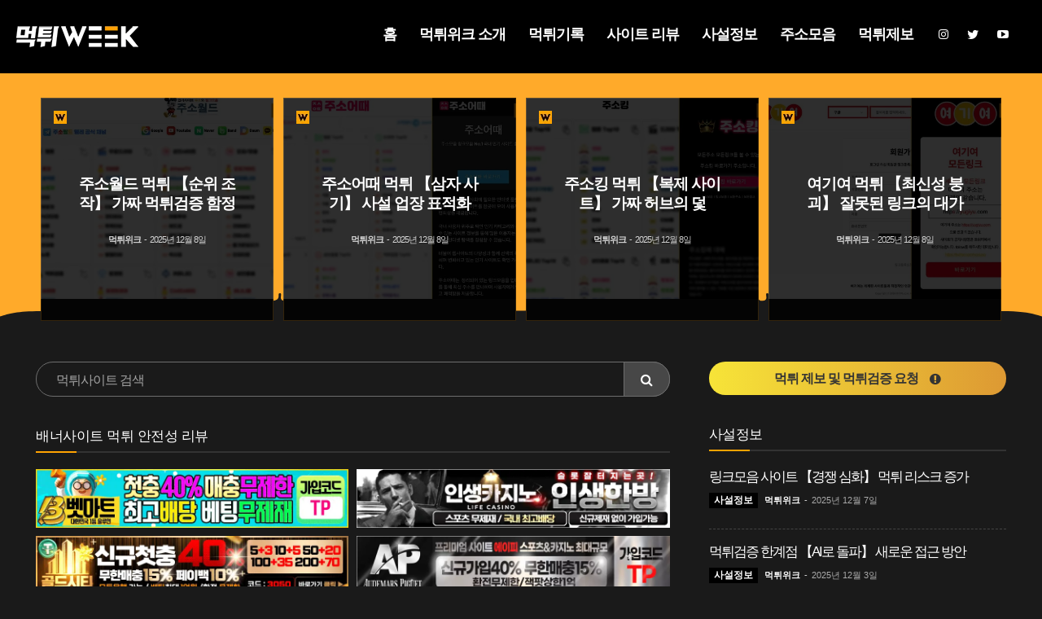

--- FILE ---
content_type: text/html; charset=UTF-8
request_url: https://mtweek.com/ko/
body_size: 52918
content:
<!doctype html >
<!--[if IE 8]>    <html class="ie8" lang="en"> <![endif]-->
<!--[if IE 9]>    <html class="ie9" lang="en"> <![endif]-->
<!--[if gt IE 8]><!--> <html lang="ko-KR" prefix="og: https://ogp.me/ns#"> <!--<![endif]-->
<head>
<link rel="preload" as="style" href="https://mtweek.com/wp-content/cache/autoptimize/css/autoptimize_6e894645920dd1ef30590af0e5d0e457.css">
    <link rel="preload" href="https://mtweek.com/wp-includes/js/jquery/jquery.min.js?ver=3.7.1" as="script"><link rel="preload" href="https://mtweek.com/wp-content/themes/Newspaper/images/icons/newspaper.woff?21" as="font" type="font/woff" crossorigin><link rel="preload" href="https://mtweek.com/wp-content/plugins/td-composer/assets/fonts/font-awesome/fontawesome-webfont.woff2?v=4.7.0" as="font" type="font/woff2" crossorigin><link media="all" href="https://mtweek.com/wp-content/cache/autoptimize/css/autoptimize_6e894645920dd1ef30590af0e5d0e457.css" rel="stylesheet"><title>먹튀위크 - 먹튀사이트 소식 공유 및 메이저놀이터 먹튀검증</title>
    <meta charset="UTF-8" />
    <meta name="viewport" content="width=device-width, initial-scale=1.0">
    
    	
	<link rel="icon" type="image/png" href="https://mtweek.com/wp-content/uploads/2020/04/favicon.png">
<!-- Rank Math 프로 검색 엔진 최적화 - https://rankmath.com/ -->
<meta name="description" content="먹튀위크는 사설놀이터 이용자의 먹튀 안전 확보를 위해 힘쓰는 먹튀검증 업체입니다. 보여주기식 단순 먹튀검증이 아닌, 적극적인 먹튀사이트 뿌리 찾기로 검증 과정에 대한 신뢰 구축을 노력 중입니다."/>
<meta name="robots" content="follow, index, max-snippet:-1, max-video-preview:-1, max-image-preview:large"/>
<link rel="canonical" href="https://mtweek.com/ko/" />
<meta property="og:locale" content="ko_KR" />
<meta property="og:type" content="article" />
<meta property="og:title" content="먹튀위크 - 먹튀사이트 소식 공유 및 메이저놀이터 먹튀검증" />
<meta property="og:description" content="먹튀위크는 사설놀이터 이용자의 먹튀 안전 확보를 위해 힘쓰는 먹튀검증 업체입니다. 보여주기식 단순 먹튀검증이 아닌, 적극적인 먹튀사이트 뿌리 찾기로 검증 과정에 대한 신뢰 구축을 노력 중입니다." />
<meta property="og:url" content="https://mtweek.com/ko/" />
<meta property="og:site_name" content="먹튀위크" />
<meta property="og:updated_time" content="2026-01-15T00:48:03+09:00" />
<meta property="og:image" content="https://mtweek.com/wp-content/uploads/2024/07/먹튀위크_SNS_커버.jpg" />
<meta property="og:image:secure_url" content="https://mtweek.com/wp-content/uploads/2024/07/먹튀위크_SNS_커버.jpg" />
<meta property="og:image:width" content="1200" />
<meta property="og:image:height" content="628" />
<meta property="og:image:alt" content="먹튀" />
<meta property="og:image:type" content="image/jpeg" />
<meta name="twitter:card" content="summary_large_image" />
<meta name="twitter:title" content="먹튀위크 - 먹튀사이트 소식 공유 및 메이저놀이터 먹튀검증" />
<meta name="twitter:description" content="먹튀위크는 사설놀이터 이용자의 먹튀 안전 확보를 위해 힘쓰는 먹튀검증 업체입니다. 보여주기식 단순 먹튀검증이 아닌, 적극적인 먹튀사이트 뿌리 찾기로 검증 과정에 대한 신뢰 구축을 노력 중입니다." />
<meta name="twitter:image" content="https://mtweek.com/wp-content/uploads/2024/07/먹튀위크_SNS_커버.jpg" />
<!-- /Rank Math WordPress SEO 플러그인 -->

<link rel='dns-prefetch' href='//www.google.com' />
<style id='wp-block-library-inline-css' type='text/css'>
:root{--wp-admin-theme-color:#007cba;--wp-admin-theme-color--rgb:0,124,186;--wp-admin-theme-color-darker-10:#006ba1;--wp-admin-theme-color-darker-10--rgb:0,107,161;--wp-admin-theme-color-darker-20:#005a87;--wp-admin-theme-color-darker-20--rgb:0,90,135;--wp-admin-border-width-focus:2px;--wp-block-synced-color:#7a00df;--wp-block-synced-color--rgb:122,0,223;--wp-bound-block-color:var(--wp-block-synced-color)}@media (min-resolution:192dpi){:root{--wp-admin-border-width-focus:1.5px}}.wp-element-button{cursor:pointer}:root{--wp--preset--font-size--normal:16px;--wp--preset--font-size--huge:42px}:root .has-very-light-gray-background-color{background-color:#eee}:root .has-very-dark-gray-background-color{background-color:#313131}:root .has-very-light-gray-color{color:#eee}:root .has-very-dark-gray-color{color:#313131}:root .has-vivid-green-cyan-to-vivid-cyan-blue-gradient-background{background:linear-gradient(135deg,#00d084,#0693e3)}:root .has-purple-crush-gradient-background{background:linear-gradient(135deg,#34e2e4,#4721fb 50%,#ab1dfe)}:root .has-hazy-dawn-gradient-background{background:linear-gradient(135deg,#faaca8,#dad0ec)}:root .has-subdued-olive-gradient-background{background:linear-gradient(135deg,#fafae1,#67a671)}:root .has-atomic-cream-gradient-background{background:linear-gradient(135deg,#fdd79a,#004a59)}:root .has-nightshade-gradient-background{background:linear-gradient(135deg,#330968,#31cdcf)}:root .has-midnight-gradient-background{background:linear-gradient(135deg,#020381,#2874fc)}.has-regular-font-size{font-size:1em}.has-larger-font-size{font-size:2.625em}.has-normal-font-size{font-size:var(--wp--preset--font-size--normal)}.has-huge-font-size{font-size:var(--wp--preset--font-size--huge)}.has-text-align-center{text-align:center}.has-text-align-left{text-align:left}.has-text-align-right{text-align:right}#end-resizable-editor-section{display:none}.aligncenter{clear:both}.items-justified-left{justify-content:flex-start}.items-justified-center{justify-content:center}.items-justified-right{justify-content:flex-end}.items-justified-space-between{justify-content:space-between}.screen-reader-text{border:0;clip-path:inset(50%);height:1px;margin:-1px;overflow:hidden;padding:0;position:absolute;width:1px;word-wrap:normal!important}.screen-reader-text:focus{background-color:#ddd;clip-path:none;color:#444;display:block;font-size:1em;height:auto;left:5px;line-height:normal;padding:15px 23px 14px;text-decoration:none;top:5px;width:auto;z-index:100000}html :where(.has-border-color){border-style:solid}html :where([style*=border-top-color]){border-top-style:solid}html :where([style*=border-right-color]){border-right-style:solid}html :where([style*=border-bottom-color]){border-bottom-style:solid}html :where([style*=border-left-color]){border-left-style:solid}html :where([style*=border-width]){border-style:solid}html :where([style*=border-top-width]){border-top-style:solid}html :where([style*=border-right-width]){border-right-style:solid}html :where([style*=border-bottom-width]){border-bottom-style:solid}html :where([style*=border-left-width]){border-left-style:solid}html :where(img[class*=wp-image-]){height:auto;max-width:100%}:where(figure){margin:0 0 1em}html :where(.is-position-sticky){--wp-admin--admin-bar--position-offset:var(--wp-admin--admin-bar--height,0px)}@media screen and (max-width:600px){html :where(.is-position-sticky){--wp-admin--admin-bar--position-offset:0px}}

      .safechk-wrap{width:100%;padding:20px;background:#1a1a1a;border:none;border-radius:0;box-shadow:none;margin-top:45px}#safechk-form{display:grid;grid-template-columns:repeat(3,minmax(0,1fr));gap:12px;align-items:end}.safechk-wrap label{display:block;margin:0 0 6px;font-size:13px;color:#e9e9e9}.safechk-wrap input[type=text]{width:100%;padding:17px 14px;border:1px solid #2e2e2e;border-radius:5px;background:#121212;color:#ffbc3a;outline:0;transition:border-color .15s;font-size:16px}.safechk-wrap input[type=text]:focus{border-color:#555}#safechk-form button[type=submit],.g-recaptcha{grid-column:1/-1}#safechk-form button[type=submit]{justify-self:center;position:relative;padding:7px 40px;background:linear-gradient(-90deg,#d93,#f7e438);color:#000;font-size:16px;font-weight:700;letter-spacing:-1px;border:none;border-radius:30px;cursor:pointer;transition:transform .06s,opacity .2s}#safechk-form button[type=submit]:disabled{opacity:.65;cursor:not-allowed}#safechk-form button[type=submit]:active{transform:translateY(1px)}.safechk-progress{margin-top:14px;height:10px;background:#2a2a2a;border-radius:8px;overflow:hidden}.safechk-bar{height:100%;width:0%;background:#4caf50;transition:width .3s}#safechk-log{margin-top:30px;background:#090909;padding:20px;border-radius:5px;color:#ddd;font-size:16px;line-height:1.55}#safechk-log .ok{color:#9be59b}#safechk-log .warn{color:#ffbf66}#safechk-log .err{color:#ff7373}@media (max-width:768px){#safechk-form{grid-template-columns:1fr}#safechk-form button[type=submit],.g-recaptcha{grid-column:auto}}#safechk-form button[type="submit"]:after{display:block;position:absolute;content:"beta";font-size:10px;color:#fff;background:red;border-radius:15px;padding:0 5px;letter-spacing:0!important;font-weight:400;top:-8px;right:8px}
    
@font-face {font-family:'newspaper';src:url('https://mtweek.com/wp-content/themes/Newspaper/images/icons/newspaper.woff?21') format('woff');font-weight:normal;font-style:normal;font-display:swap;}@font-face {font-family:'FontAwesome';src:url('https://mtweek.com/wp-content/plugins/td-composer/assets/fonts/font-awesome/fontawesome-webfont.woff2?v=4.7.0') format('woff2'), url('https://mtweek.com/wp-content/plugins/td-composer/assets/fonts/font-awesome/fontawesome-webfont.woff?v=4.7.0') format('woff');font-weight:normal;font-style:normal;font-display:swap;}.td-post-sharing {opacity:1 !important;}img,figure,.video-container,.td-thumb,.entry-thumb,.post-thumbnail,.td-image-container,.td-module-thumb,div.tdb-block-inner.td-fix-index {transition:none !important;animation:none !important;transform:none !important;}.td-fix-index {transform:translateZ(0)!important;-webkit-transform:translateZ(0) !important;}.td-post-content a {text-decoration:underline !important;}.mobile-logo {width:120px !important;height:40px !important;padding-top:5px !important;}.comment-form-cookies-consent label {color:#fff !important;}.tdm-descr {color:#eee;}.td_module_flex_1 .td-image-wrap {padding-bottom:0 !important;}.tdb_single_bg_featured_image {padding:0 10%;background:#000;}.tdb_single_bg_featured_image img {display:block;}img.lazy-loaded,img.lazyload {opacity:1 !important;transition:none !important;}#edu-names header {background:url('https://mtweek.com/wp-content/uploads/2025/02/토토사이트_카지노사이트_에듀.jpg');background-size:cover;background-position:center;background-repeat:no-repeat;}#edu-major header {background:url('https://mtweek.com/wp-content/uploads/2025/02/메이저놀이터_안전놀이터_에듀.jpg');background-size:cover;background-position:center;background-repeat:no-repeat;}#edu-mt-verify header {background:url('https://mtweek.com/wp-content/uploads/2025/02/먹튀검증_먹튀검증_사이트_에듀.jpg');background-size:cover;background-position:center;background-repeat:no-repeat;}.mtweek-edu-contents {border:1px solid #333;border-radius:20px;overflow:hidden;background:#000;}.mtweek-edu-main {padding:20px;}.mtweek-edu-contents header {color:white;text-align:left;padding:20px 45px;display:block;}.mtweek-edu-contents header h3 {display:block;font-weight:700;}.mtweek-edu-contents header p {width:70%;}.edu-tabs {display:flex;gap:10px;margin-bottom:20px;}.edu-tab-item {flex:1;background-color:#110b00;display:flex;justify-content:center;align-items:center;cursor:pointer;border:1px solid transparent;aspect-ratio:1;text-align:center;font-size:16px;font-weight:bold;letter-spacing:-1px;border-radius:30px;background-size:cover;}.edu-tab-item.active {border:1px solid #7e5600;}.mtweek-edu-main .edu-item {display:none;}.mtweek-edu-main .edu-item.active, .mtweek-edu-main .edu-item.visible {display:block;}.edu-section-tabs.vertical {display:flex;flex-direction:column;width:220px;margin-bottom:20px;}.edu-section-tab {padding:15px 20px;border:1px solid transparent;cursor:pointer;transition:border-color 0.3s;border-bottom:1px solid #333;font-weight:bold;letter-spacing:-1px;}.edu-section-tab:hover {background:#111;}.edu-section-tab.active {background:#271a00;margin-top:-1px;}.mtweek-edu-contents {display:none;}.mtweek-edu-contents.active {display:block;}.edu-item h4 {display:block;width:100%;margin:0 0 10px 0 !important;padding:5px 20px;border-top:1px solid #42351d;border-bottom:1px solid #42351d;background:#271a00;color:#ffffff;font-size:18px;font-weight:bold;letter-spacing:-1px;}.edu-item p {font-size:14px;color:#bbb;}@media (max-width:768px) {.mtweek-edu-contents header {padding:20px 20px;}.mtweek-edu-contents header h3 {font-size:16px;margin:0 0 5px;}.mtweek-edu-contents header p {font-size:12px;line-height:16px;margin:0;}.edu-item h4 {font-size:14px;padding:5px 15px;}.edu-tabs {gap:5px;margin:-15px -15px 25px -15px;}.edu-tab-item {font-size:12px;border-radius:3px;}}.has-vivid-red-background-color > a {color:#fff !important;text-decoration:underline;}.mtweek-home-ul {margin:0 !important;}.mtweek-home-ul li::marker{color:orange !important;}.mtweek-home-strong {color:#fff;display:block;margin-bottom:10px;}.table-mtweek th, .table-mtweek td {padding:5px;text-align:center;}.table-mtweek th {border:0;background:#0a0a0a;border-bottom:1px solid #333 !important;}.table-mtweek td {border:0;border-bottom:1px solid #333 !important;}.mtweek-home-faq {margin-top:30px;}.mtweek-home-faq details {margin-bottom:10px;}.mtweek-home-faq summary {color:orange;cursor:pointer;text-decoration:underline;}.responsive-map {position:relative;padding-bottom:56.25%;height:0;overflow:hidden;}.responsive-map iframe {position:absolute;top:0;left:0;width:100%;height:100%;border:0;}.mtweek-no-recommend {border:3px solid #000000;border-left:0;border-right:0;font-weight:bold;}#mystery-orb, .mtweek-horoscope {position:relative;width:400px;max-width:100%;margin:0 auto;}#mystery-orb img {display:inline-block;}#mystery-orb span {position:absolute;width:100%;text-align:center;top:90%;left:0;font-size:13px;letter-spacing:-1px;}.mtweek-sstt-list .td-module-comments {display:none;}.mtweek-horoscope {position:relative;transition:opacity 1s ease-in-out;opacity:0;padding-bottom:30px;margin-top:-15px;}.mtweek-horoscope h3 {font-size:14px;color:#777;margin:0;padding:0;}.mtweek-horoscope h4 {font-size:18px;font-weight:bold;color:#fff;margin:0 0 30px;}.mtweek-horoscope p {font-size:15px;}.visible {opacity:1;}.tdb_mobile_horiz_menu.tdb-horiz-menu-singleline .tdb-horiz-menu { text-align:center; }.td-header-template-wrap { height:80px; }.td-header-mobile-wrap { height:120px; }.mtweek-ul li { font-size:16px;}.mtweek-box { background:#000; padding:15px;}.mtweek-box strong { color:#fea200; background:#212121; padding:2px 3px;}.mtweek-ad { width:100%;}.tdb-drop-down-search-inner input, .tdb-drop-down-search-inner h3>a{ color:#000 !important; letter-spacing:-0.5px;}.mtweek-report-header {font-size:19px !important;letter-spacing:-1px;padding-bottom:10px !important;line-height:24px !important;}.visually-hidden {position:absolute;width:1px;height:1px;margin:-1px;padding:0;overflow:hidden;clip:rect(0, 0, 0, 0);border:0;}.td-black .td-post-author-name {margin-top:2px;color:#fff;}.td-big-grid-post .entry-title a {text-shadow:none;}.tdi_60 .tdc-row-divider-bottom .tdc-divider-space {display:none;}.ul-report li {font-size:16px;margin-bottom:5px;list-style-type:none;display:flex;align-items:start;margin-left:10px;}.ul-report li::before {content:'👉';margin-right:8px;display:inline-block;animation:before-bounce 1s infinite alternate;}.mtweek-main-posts .td-meta-info-container {background:rgba(0,0,0,0.4);}.mtweek-event-num li {counter-increment:custom-counter;margin-bottom:10px;display:flex;align-items:center;padding-left:35px;position:relative;list-style:none !important;margin-left:0;}.mtweek-event-num li::before {content:counter(custom-counter);background-color:#fec900;color:black;border-radius:50%;display:inline-flex;justify-content:center;align-items:center;width:24px;height:24px;position:absolute;left:0;font-weight:700;}.td-adspot-title {color:#fff !important;}.td-post-date {color:#aaaaaa;}.key_takeaways {position:relative;}.key_takeaways li {list-style-type:none;display:flex;align-items:start;margin-left:10px;}.key_takeaways li::before {content:'👉';margin-right:8px;display:inline-block;animation:before-bounce 1s infinite alternate;}@keyframes before-bounce {0% {transform:translateX(0);}100% {transform:translateX(-10px);}}.key_takeaways:before {content:'3줄 요약';display:block;font-size:27px;letter-spacing:.1px;font-weight:700;line-height:1.2;border-bottom:1px solid #484848;margin-bottom:20px;padding-bottom:10px;padding-left:15px;}.key_takeaways:after {display:block;content:'';position:absolute;left:0;top:15px;width:5px;height:5px;background:#1cfb1c;border-radius:5px;}#mt-test, #mt-test-result {padding:15px;background:#0f0f0f;margin-bottom:30px;}#mt-test h2 {margin:10px;font-weight:bold;letter-spacing:-3px;text-align:center;}#mt-test p {margin:0 0 15px 10px;color:#ffbd01;}#mt-test label {padding-left:10px;}#mt-test label input {margin-right:5px;}#mt-test .mtweek-header-underline:before {background:#ffbd01;}#mt-test button {background:#ffbd01;border:0;color:#000;margin:10px auto;display:block;border-radius:30px;padding:5px 20px;}#mt-test-result {display:none;text-align:center;border:1px solid #ffbd01;}#mt-test-result h4 {font-weight:bold;letter-spacing:-1px;color:#fff;}@media (min-width:767px) {.tdb-comm-layout2 .td-form-author, .tdb-comm-layout2 .td-form-email {width:100% !important;}.tdb-comm-layout2 form, .tdb-comm-layout4 form {margin:0;}.tdb-comm-layout2 .comment-form-input-wrap {padding:0;}.comment-reply-title, .td-black .comment cite {color:#ffc302 !important;}}.tdb-comm-layout2 .td-form-email {display:none;}.comment .comment-content p {margin:10px 0;}.mtweek-main-posts .td-module-image .td-module-thumb {position:relative;}.mtweek-about-us .tdm-col-img img {max-height:225px !important;}.mtweek-orange-stars img {max-height:39px !important;}.mtweek-main-posts .td-module-image .td-module-thumb:before {position:absolute;content:'';display:block;width:16px;height:16px;top:16px;left:16px;z-index:9999;background:url('wp-content/uploads/2020/04/favicon.png');}.no-underline {border-bottom:none !important;padding-bottom:0 !important;}.td-black .td-review .td-review-row-stars:nth-child(even) {background:#222;}.td-black .td-review .td-review-row-stars:hover {background:#101010;}.td-ps-border .td-social-sharing-button .td-social-but-text {color:#ffa301 !important;}.mtweek-inline-ad {width:270px;max-width:100%;margin:0 auto 25px auto !important;}.wp-block-image figcaption {text-align:center !important;color:#fff;font-size:14px;margin:15px 0 20px;}.mtweek-dl dt {padding:10px 0;margin:35px 0 10px 0;font-weight:bold;background:#040404;border-top:1px solid #503d1a;color:#ffc65c;text-align:center;}.mtweek-dl dd {padding:0;margin:0;}.mtweek-dl dd img {margin:15px auto;}.mtweek-dl dd span {display:block;text-align:center;}.mtweek-dl dd a {display:inline-block;background:#fec900;border-radius:2px;padding:2px 10px;color:#000;font-weight:bold;margin:10px auto;}.mtweek-dl dd figure a {background:none;padding:0;}.mtweek-dl dd strong {background:#040404;color:#febd00;padding:0 3px;}.td_module_mx21 .td-module-meta-info { opacity:0.8; margin-top:20px;}.mtweek-category-description {display:block;}.mtweek-category-description p {color:#777;}.tdb_category_description p {margin:20px 0;color:#aaa !important;}.tdb_category_description li, .tdb_category_description .mtweek-group-contents {font-size:16px;}h3.mtweek-contents-blur, h2.mtweek-contents-blur, p.mtweek-contents-blur, .mtweek-faq-blur p, .mtweek-faq-blur li {color:#777 !important;}.tdb-block-inner p.mtweek-contents-blurstrong {color:#999 !important;}.mtweek-faq-blur strong {background:#777;}.tdb-block-inner > p > strong, .tdb-block-inner > .wp-block-group > p > strong, .mtweek-box strong {background:#040404;color:#febd00;padding:0 3px;}.td-grid-style-6 .td-module-thumb a:last-child:before {opacity:0.7;border:1px solid #724b10;}.mtweek-box {background:#0a0a0a;padding:15px;border-top:1px solid #333;border-bottom:1px solid #333;}.rank-math-block {margin-top:35px;padding-top:35px;border-top:1px solid #555;}.rank-math-question {display:inline-block;color:black !important;background:#febd00;padding:1px 10px;margin:10px 0;font-size:16px !important;font-weight:700;}.rank-math-question:before {content:'Q.';color:black;margin-right:10px;}.rank-math-answer > p {color:#fff !important;font-size:16px !important;}.tdb-block-inner > p.has-background > strong {background:0 !important;}p.highlight-none > strong { background:0 !important;}.wp-block-separator {border-color:#333;border-style:dashed;}.single-post .mtweek-group-contents, .mtweek-group-contents {padding:20px;border:1px solid #484848;background:#313131;width:auto !important;display:inline-block;text-align:left;}.mtweek-group-contents h3 {font-size:17px;color:#cccccc;font-weight:normal !important;text-align:center;margin:0;}.mtweek-group-contents nav > ul {margin-bottom:0 !important;padding-left:15px !important;}.mtweek-group-contents nav > ul ul {padding-left:30px !important;}.mtweek-group-contents nav ul li {list-style:circle;}.mtweek-group-contents li {list-style:none;margin:0 !important;padding:5px 0 0 0;}.mtweek-group-contents ol ol li {margin-left:35px !important;}.mtweek-group-contents ol ul li {margin-left:35px !important;list-style:circle;}.mtweek-group-contents > div > p {margin:0;}.mtweek-group-contents > div > ol {margin-bottom:10px;}.mtweek-box-withanchor {border:1px solid #484848;}.mtweek-box-withanchor strong {color:#fff !important;}.mtweek-box-withanchor strong a {color:#fea200;text-decoration:underline;}.mtweek-header-underline {padding-bottom:10px;margin-bottom:10px;border-bottom:1px solid #484848;position:relative;padding-left:15px;font-weight:bold;}.mtweek-header-underline:before {display:block;content:'';position:absolute;left:0;top:15px;width:5px;height:5px;background:#1cfb1c;border-radius:5px;}div.wpforms-container .wpforms-form div.wpforms-field-container .wpforms-field .wpforms-field-label {color:#000;font-size:14px;letter-spacing:-1px;margin-top:10px;}div.wpforms-container-full .wpforms-form .wpforms-field-description, div.wpforms-container-full .wpforms-form .wpforms-field-limit-text {color:#940000;font-size:14px;letter-spacing:-1px;}.td-black .td-page-content, .td-black .td-post-content, .td-black .wpb_text_column, .td-black .td_block_text_with_title, .td-black .woocommerce #tab-description {color:#ddd;}div.wpforms-container .wpforms-form div.wpforms-field-container .wpforms-field input, div.wpforms-container .wpforms-form div.wpforms-field-container .wpforms-field textarea {border-color:#ddd;}.mtweek-recommend-list {background:#090909;padding:20px;letter-spacing:-0.5px;border-top:1px solid #353535;border-bottom:1px solid #353535;}.mtweek-recommend-list strong {color:#febd00;}.wp-block-image.td-caption-align-center figcaption .mfp-title, .wp-block-image.td-caption-align-center figcaption {color:#fff;font-size:13px;}.mtweek-code-info {background:#090909;padding:20px;letter-spacing:-0.5px;border-top:1px solid #353535;border-bottom:1px solid #353535;}.mtweek-code-info.mtweek-event > li {font-weight:normal;}.mtweek-code-info > li {font-weight:700;}.mtweek-code-info.mtweek-event > li > strong {color:#fec900;}.mtweek-code-info li {font-size:18px;list-style:circle;}.td-menu-background, .td-search-background, .td-search-wrap-mob { visibility:hidden; }.tdb_header_search .tdb-drop-down-search {visibility:hidden;}.tdb_header_search .tdb-drop-down-search-open {visibility:visible;}.td-header-template-wrap, .td-header-mobile-wrap, .td-header-desktop-wrap {height:auto !important;}.comment .comment-content, .comment .comment-meta, .comment .comment-respond {margin-left:0;}.comment .children .comment .comment-content, .comment .children .comment .comment-meta, .comment .children .comment .comment-respond {margin-left:0;}.td-menu-background:before, .td-search-background:before {background:#000;}.td-black .entry-review-stars i {color:#ffbe00;margin-bottom:10px;text-shadow:2px 2px rgba(255, 0, 0, 0.5);}.comment .comment-reply-link {display:none;}.comment .children .comment .avatar {width:50px;height:50px;}.comment-respond .td-form-comment:after {display: block;content:'스팸 방지를 위해 댓글은 심사 후 등록됩니다.';color: #fff;font-size:13px;letter-spacing:-1px;background: #000;border:1px solid #3c3c3c;margin-top:10px;padding:10px;text-align:center;border-radius:5px;}@media (max-width:767px){.mtweek-no-recommend {font-size:14px !important;margin-left:-20px !important;margin-right:-20px !important;padding-left:5px !important;padding-right:5px !important;}.mtweek-gc-contents .tdb-block-inner .recommend-yellow-box br{white-space:pre;content:" ";}.mtweek-gc-contents .tdb-block-inner .recommend-yellow-box br::after{content:" ";display:inline;}.comment .comment-content {clear:both;display:block;}.comment .avatar {width:36px;margin-left:0;margin-right:10px;margin-top:-3px;}.td-black .comment footer cite {display:block;color:#ffc300 !important;}.comment .comment-edit-link {display:none;}.mtweek-sstt-list .td-module-meta-info {height:24px;line-height:24px;}.mtweek-sstt-list .td-post-category {padding:6px;border-radius:2px;margin-right:8px;}.mtweek-sstt-list .td-module-meta-info span {top:0;}.mtweek-event-num li::before {top:3px !important;}.td_module_8 .entry-title {margin-bottom:12px;}.td-grid-style-6 .td-module-thumb a:last-child:before {opacity:0.7;}.mtweek-gc-contents .tdb-block-inner .recommend-yellow-box {font-size:13px !important;line-height:17px !important;font-weight:bold;}.mtweek-code-info li {font-size:16px !important;}.mobile-width-100 {margin-left:-20px !important;width:calc(100% + (2 * 20px));max-width:none !important;}.mtweek-about-us .tdm-col-img img {max-height:210px !important;}}
</style>








<script type="text/javascript" src="https://mtweek.com/wp-includes/js/jquery/jquery.min.js?ver=3.7.1" id="jquery-core-js"></script>
<script type="lazyscript" data-src="https://mtweek.com/wp-includes/js/jquery/jquery-migrate.min.js?ver=3.4.1" defer id="jquery-migrate-js"></script>
<link rel="https://api.w.org/" href="https://mtweek.com/wp-json/" /><link rel="alternate" title="JSON" type="application/json" href="https://mtweek.com/wp-json/wp/v2/pages/13618" />
<link rel='shortlink' href='https://mtweek.com/?p=13618' />
<!--[if lt IE 9]><script src="https://cdnjs.cloudflare.com/ajax/libs/html5shiv/3.7.3/html5shiv.js"></script><![endif]-->
        
    
    
	
			
			    
    <link rel="alternate" hreflang="ko" href="https://mtweek.com/start/" />

<!-- JS generated by theme -->




<!-- Header style compiled by theme -->






<script type="application/ld+json">
    {
        "@context": "http://schema.org",
        "@type": "BreadcrumbList",
        "itemListElement": [
            {
                "@type": "ListItem",
                "position": 1,
                "item": {
                    "@type": "WebSite",
                    "@id": "https://mtweek.com/",
                    "name": "Home"
                }
            },
            {
                "@type": "ListItem",
                "position": 2,
                    "item": {
                    "@type": "WebPage",
                    "@id": "https://mtweek.com/ko/",
                    "name": "먹튀사이트 소식 공유 및 메이저놀이터 먹튀검증"
                }
            }    
        ]
    }
</script>
<link rel="icon" href="https://mtweek.com/wp-content/uploads/2024/03/cropped-logo-mtweek-profile-32x32.png" sizes="32x32" />
<link rel="icon" href="https://mtweek.com/wp-content/uploads/2024/03/cropped-logo-mtweek-profile-192x192.png" sizes="192x192" />
<link rel="apple-touch-icon" href="https://mtweek.com/wp-content/uploads/2024/03/cropped-logo-mtweek-profile-180x180.png" />
<meta name="msapplication-TileImage" content="https://mtweek.com/wp-content/uploads/2024/03/cropped-logo-mtweek-profile-270x270.png" />

<!-- Button style compiled by theme -->



	</head>

<body data-rsssl=1 class="wp-singular page-template-default page page-id-13618 wp-theme-Newspaper td-standard-pack ko global-block-template-1 td-black tdb-template  tdc-header-template  tdc-footer-template td-full-layout" itemscope="itemscope" itemtype="https://schema.org/WebPage">

            <div class="td-scroll-up  td-hide-scroll-up-on-mob" style="display:none;"><i class="td-icon-menu-up"></i></div>
    
    <div class="td-menu-background" style="visibility:hidden"></div>
<div id="td-mobile-nav" style="visibility:hidden">
    <div class="td-mobile-container">
        
        <div class="td-menu-socials-wrap">
            
            <div class="td-menu-socials">
                
        <span class="td-social-icon-wrap">
            <a target="_blank" href="#" title="Behance">
                <i class="td-icon-font td-icon-behance"></i>
            </a>
        </span>
        <span class="td-social-icon-wrap">
            <a target="_blank" href="#" title="Facebook">
                <i class="td-icon-font td-icon-facebook"></i>
            </a>
        </span>
        <span class="td-social-icon-wrap">
            <a target="_blank" href="#" title="Twitter">
                <i class="td-icon-font td-icon-twitter"></i>
            </a>
        </span>
        <span class="td-social-icon-wrap">
            <a target="_blank" href="#" title="Vimeo">
                <i class="td-icon-font td-icon-vimeo"></i>
            </a>
        </span>
        <span class="td-social-icon-wrap">
            <a target="_blank" href="#" title="VKontakte">
                <i class="td-icon-font td-icon-vk"></i>
            </a>
        </span>            </div>
            
            <div class="td-mobile-close">
                <a href="#" aria-label="Close"><i class="td-icon-close-mobile"></i></a>
            </div>
        </div>

        
        
        
        <div class="td-mobile-content">
            <div class="menu-header-nav-container"><ul id="menu-header-nav" class="td-mobile-main-menu"><li id="menu-item-12182" class="menu-item menu-item-type-custom menu-item-object-custom menu-item-first menu-item-12182"><a href="/">홈</a></li>
<li id="menu-item-12542" class="menu-item menu-item-type-post_type menu-item-object-page menu-item-12542"><a href="https://mtweek.com/about-us/">먹튀위크 소개</a></li>
<li id="menu-item-252" class="menu-item menu-item-type-taxonomy menu-item-object-category menu-item-252"><a href="https://mtweek.com/%eb%a8%b9%ed%8a%80%ea%b8%b0%eb%a1%9d/">먹튀기록</a></li>
<li id="menu-item-254" class="menu-item menu-item-type-taxonomy menu-item-object-category menu-item-254"><a href="https://mtweek.com/%ec%82%ac%ec%9d%b4%ed%8a%b8-%eb%a6%ac%eb%b7%b0/">사이트 리뷰</a></li>
<li id="menu-item-255" class="menu-item menu-item-type-taxonomy menu-item-object-category menu-item-255"><a href="https://mtweek.com/%ec%82%ac%ec%84%a4%ec%a0%95%eb%b3%b4/">사설정보</a></li>
<li id="menu-item-13788" class="menu-item menu-item-type-post_type menu-item-object-page menu-item-13788"><a href="https://mtweek.com/%ec%a3%bc%ec%86%8c%eb%aa%a8%ec%9d%8c/">주소모음</a></li>
<li id="menu-item-887" class="menu-item menu-item-type-post_type menu-item-object-page menu-item-887"><a href="https://mtweek.com/%eb%a8%b9%ed%8a%80%ec%a0%9c%eb%b3%b4/">먹튀제보</a></li>
</ul></div>        </div>
    </div>

    
    </div>    <div class="td-search-background" style="visibility:hidden"></div>
<div class="td-search-wrap-mob" style="visibility:hidden">
	<div class="td-drop-down-search">
		<form method="get" class="td-search-form" action="https://mtweek.com/">
			
			<div class="td-search-close">
				<a href="#"><i class="td-icon-close-mobile"></i></a>
			</div>
			<div role="search" class="td-search-input">
				<span>Search</span>
				<input id="td-header-search-mob" type="text" value="" name="s" autocomplete="off" />
			</div>
		</form>
		<div id="td-aj-search-mob" class="td-ajax-search-flex"></div>
	</div>
</div>

    <div id="td-outer-wrap" class="td-theme-wrap">
    
                    <header class="td-header-template-wrap" style="position: relative">
                                    <div class="td-header-mobile-wrap ">
                        <div id="tdi_1" class="tdc-zone"><div class="tdc_zone tdi_2  wpb_row td-pb-row tdc-element-style" data-sticky-offset="0" >

<div class="tdi_1_rand_style td-element-style" ></div><div id="tdi_3" class="tdc-row stretch_row_1200 td-stretch-content"><div class="vc_row tdi_4  wpb_row td-pb-row tdc-element-style" >

<div class="tdi_3_rand_style td-element-style" ><div class="td-element-style-before"></div></div><div class="vc_column tdi_6  wpb_column vc_column_container tdc-column td-pb-span12">
<div class="wpb_wrapper"><div class="td_block_wrap tdb_mobile_search tdi_7 td-pb-border-top td_block_template_1 tdb-header-align"  data-td-block-uid="tdi_7" >

<div class="tdb-block-inner td-fix-index"><a class="tdb-header-search-button-mob dropdown-toggle" href="#" role="button" aria-label="Search" data-toggle="dropdown"><span class="tdb-mobile-search-icon tdb-mobile-search-icon-svg" ><svg version="1.1" xmlns="http://www.w3.org/2000/svg" viewBox="0 0 1024 1024"><path d="M932.086 970.495c-7.803 0-15.145-3.031-20.634-8.54l-165.304-165.407-13.343 10.496c-68.311 53.791-153.58 83.415-240.087 83.415-104.018 0.041-201.667-40.387-275.139-113.848-73.523-73.452-113.992-171.1-113.951-274.964-0.041-103.864 40.428-201.503 113.94-274.954 73.421-73.492 170.957-113.951 274.616-113.951 104.294 0 201.83 40.458 275.272 113.93 73.513 73.472 113.951 171.1 113.91 274.975 0.041 86.641-29.583 171.93-83.405 240.23l-10.516 13.322 165.304 165.417c5.54 5.55 8.581 12.892 8.581 20.695 0 7.782-3.041 15.124-8.561 20.623-5.519 5.53-12.872 8.561-20.685 8.561v0zM492.483 171.171c-88.269 0.082-171.213 34.458-233.585 96.799-62.413 62.474-96.778 145.439-96.84 233.677 0.061 88.228 34.427 171.223 96.84 233.626 62.413 62.362 145.367 96.696 233.636 96.737 88.248-0.041 171.223-34.376 233.605-96.717 62.362-62.362 96.717-145.316 96.799-233.626-0.082-88.279-34.437-171.254-96.778-233.677-62.413-62.362-145.377-96.737-233.646-96.819h-0.031z"></path></svg></span></a></div></div> <div class="vc_row_inner tdi_9  vc_row vc_inner wpb_row td-pb-row absolute_inner_full" >
<div class="vc_column_inner tdi_11  wpb_column vc_column_container tdc-inner-column td-pb-span12">
<div class="vc_column-inner"><div class="wpb_wrapper"><div class="td_block_wrap tdb_header_logo tdi_12 td-pb-border-top mobile-logo td_block_template_1 tdb-header-align"  data-td-block-uid="tdi_12" >

<div class="tdb-block-inner td-fix-index"><a class="tdb-logo-a" href="https://mtweek.com/"><span class="tdb-logo-img-wrap"><img fetchpriority="high" decoding="async" loading="eager" class="tdb-logo-img skip-lazy" src="https://mtweek.com/wp-content/uploads/2020/07/logo-2.png" width="120" height="40" alt="먹튀위크 로고"  title="먹튀위크 로고"  /></span></a></div></div> </div></div></div></div><div class="td_block_wrap tdb_mobile_menu tdi_13 td-pb-border-top td_block_template_1 tdb-header-align"  data-td-block-uid="tdi_13" >

<div class="tdb-block-inner td-fix-index"><a class="tdb-mobile-menu-button" aria-label="menu-button" href="#"><span class="tdb-mobile-menu-icon tdb-mobile-menu-icon-svg" ><svg version="1.1" xmlns="http://www.w3.org/2000/svg" viewBox="0 0 1024 1024"><path d="M903.864 490.013h-783.749c-17.172 0-31.109 13.937-31.109 31.109 0 17.234 13.937 31.15 31.109 31.15h783.739c17.213 0 31.13-13.916 31.13-31.15 0.010-17.162-13.916-31.109-31.119-31.109zM903.864 226.835h-783.749c-17.172 0-31.109 13.916-31.109 31.16 0 17.213 13.937 31.109 31.109 31.109h783.739c17.213 0 31.13-13.896 31.13-31.109 0.010-17.234-13.916-31.16-31.119-31.16zM903.864 753.181h-783.749c-17.172 0-31.109 13.916-31.109 31.099 0 17.244 13.937 31.16 31.109 31.16h783.739c17.213 0 31.13-13.916 31.13-31.16 0.010-17.172-13.916-31.099-31.119-31.099z"></path></svg></span></a></div></div> </div></div></div></div></div></div>                    </div>
                                    <div class="td-header-mobile-sticky-wrap tdc-zone-sticky-invisible tdc-zone-sticky-inactive" style="display: none">
                        <div id="tdi_14" class="tdc-zone"><div class="tdc_zone tdi_15  wpb_row td-pb-row" data-sticky-offset="0" >
<div id="tdi_16" class="tdc-row"><div class="vc_row tdi_17  wpb_row td-pb-row" >
<div class="vc_column tdi_19  wpb_column vc_column_container tdc-column td-pb-span12">
<div class="wpb_wrapper"></div></div></div></div></div></div>                    </div>
                
                    <div class="td-header-desktop-wrap ">
                        <div id="tdi_20" class="tdc-zone"><div class="tdc_zone tdi_21  wpb_row td-pb-row tdc-element-style"  >

<div class="tdi_20_rand_style td-element-style" ></div><div id="tdi_22" class="tdc-row stretch_row_content td-stretch-content"><div class="vc_row tdi_23  wpb_row td-pb-row tdc-element-style" >

<div class="tdi_22_rand_style td-element-style" ><div class="td-element-style-before"></div></div><div class="vc_column tdi_25  wpb_column vc_column_container tdc-column td-pb-span3">
<div class="wpb_wrapper"><div class="td_block_wrap tdb_header_logo tdi_26 td-pb-border-top td_block_template_1 tdb-header-align"  data-td-block-uid="tdi_26" >
<div class="tdb-block-inner td-fix-index"><a class="tdb-logo-a" href="https://mtweek.com/"><span class="tdb-logo-img-wrap"><img fetchpriority="high" decoding="async" loading="eager" class="tdb-logo-img skip-lazy" src="https://mtweek.com/wp-content/uploads/2020/07/logo-2.png"  alt="메이저놀이터 먹튀검증"  title="메이저놀이터 먹튀검증"  /></span></a></div></div> </div></div><div class="vc_column tdi_28  wpb_column vc_column_container tdc-column td-pb-span9">
<div class="wpb_wrapper"><div class="td_block_wrap tdb_header_menu tdi_29 tds_menu_active1 tds_menu_sub_active1 tdb-head-menu-inline tdb-mm-align-screen td-pb-border-top td-influencer-menu td_block_template_1 tdb-header-align"  data-td-block-uid="tdi_29"  style=" z-index: 999;">



<div id=tdi_29 class="td_block_inner td-fix-index"><div class="tdb-main-sub-icon-fake"><span class="tdb-sub-menu-icon tdb-sub-menu-icon-svg" ><svg version="1.1" xmlns="http://www.w3.org/2000/svg" viewBox="0 0 1024 1024"><path d="M701.932 354.129h-609.987c-21.862 0-39.639-17.766-39.639-39.598 0-21.852 17.777-39.639 39.639-39.639h609.976c21.862 0 39.629 17.787 39.629 39.639 0.010 21.832-17.756 39.598-39.619 39.598v0zM932.086 560.782h-840.172c-21.842 0-39.598-17.766-39.598-39.639 0-21.852 17.756-39.639 39.598-39.639h840.182c21.852 0 39.598 17.787 39.598 39.639 0 21.873-17.756 39.639-39.608 39.639v0zM701.932 767.395h-609.987c-21.862 0-39.629-17.746-39.629-39.578 0-21.873 17.766-39.66 39.629-39.66h609.987c21.842 0 39.608 17.787 39.608 39.66 0 21.821-17.766 39.578-39.608 39.578v0z"></path></svg></span></div><nav class="menu-header-nav-container"><ul id="menu-header-nav-1" class="tdb-block-menu tdb-menu tdb-menu-items-visible"><li class="menu-item menu-item-type-custom menu-item-object-custom tdb-cur-menu-item menu-item-first tdb-menu-item-button tdb-menu-item tdb-normal-menu menu-item-12182"><a href="/"><div class="tdb-menu-item-text">홈</div></a></li>
<li class="menu-item menu-item-type-post_type menu-item-object-page tdb-menu-item-button tdb-menu-item tdb-normal-menu menu-item-12542"><a href="https://mtweek.com/about-us/"><div class="tdb-menu-item-text">먹튀위크 소개</div></a></li>
<li class="menu-item menu-item-type-taxonomy menu-item-object-category tdb-menu-item-button tdb-menu-item tdb-normal-menu menu-item-252"><a href="https://mtweek.com/%eb%a8%b9%ed%8a%80%ea%b8%b0%eb%a1%9d/"><div class="tdb-menu-item-text">먹튀기록</div></a></li>
<li class="menu-item menu-item-type-taxonomy menu-item-object-category tdb-menu-item-button tdb-menu-item tdb-normal-menu menu-item-254"><a href="https://mtweek.com/%ec%82%ac%ec%9d%b4%ed%8a%b8-%eb%a6%ac%eb%b7%b0/"><div class="tdb-menu-item-text">사이트 리뷰</div></a></li>
<li class="menu-item menu-item-type-taxonomy menu-item-object-category tdb-menu-item-button tdb-menu-item tdb-normal-menu menu-item-255"><a href="https://mtweek.com/%ec%82%ac%ec%84%a4%ec%a0%95%eb%b3%b4/"><div class="tdb-menu-item-text">사설정보</div></a></li>
<li class="menu-item menu-item-type-post_type menu-item-object-page tdb-menu-item-button tdb-menu-item tdb-normal-menu menu-item-13788"><a href="https://mtweek.com/%ec%a3%bc%ec%86%8c%eb%aa%a8%ec%9d%8c/"><div class="tdb-menu-item-text">주소모음</div></a></li>
<li class="menu-item menu-item-type-post_type menu-item-object-page tdb-menu-item-button tdb-menu-item tdb-normal-menu menu-item-887"><a href="https://mtweek.com/%eb%a8%b9%ed%8a%80%ec%a0%9c%eb%b3%b4/"><div class="tdb-menu-item-text">먹튀제보</div></a></li>
</ul></nav></div></div><div class="tdm_block td_block_wrap tdm_block_socials tdi_32 tdm-inline-block tdm-content-horiz-left td-pb-border-top td_block_template_1"  data-td-block-uid="tdi_32" >


<div class="tdm-social-wrapper tds-social1 tdi_33"><div class="tdm-social-item-wrap"><a href="https://www.instagram.com/mtweekcom/"  target="_blank"  title="Instagram" class="tdm-social-item"><i class="td-icon-font td-icon-instagram"></i></a><a href="https://www.instagram.com/mtweekcom/"  target="_blank" class="tdm-social-text" >Instagram</a></div><div class="tdm-social-item-wrap"><a href="https://x.com/mtweekcom"  target="_blank"  title="Twitter" class="tdm-social-item"><i class="td-icon-font td-icon-twitter"></i></a><a href="https://x.com/mtweekcom"  target="_blank" class="tdm-social-text" >Twitter</a></div><div class="tdm-social-item-wrap"><a href="https://www.youtube.com/channel/UCi-z92aqWIEH-gPCV-sHvrQ"  target="_blank"  title="Youtube" class="tdm-social-item"><i class="td-icon-font td-icon-youtube"></i></a><a href="https://www.youtube.com/channel/UCi-z92aqWIEH-gPCV-sHvrQ"  target="_blank" class="tdm-social-text" >Youtube</a></div></div></div></div></div></div></div></div></div>                    </div>
                                <div class="td-header-desktop-sticky-wrap tdc-zone-sticky-invisible tdc-zone-sticky-inactive" style="display: none">
                    <div id="tdi_34" class="tdc-zone"><div class="tdc_zone tdi_35  wpb_row td-pb-row tdc-element-style" data-sticky-offset="100" >

<div class="tdi_34_rand_style td-element-style" ></div><div id="tdi_36" class="tdc-row stretch_row_content td-stretch-content"><div class="vc_row tdi_37  wpb_row td-pb-row tdc-element-style" >

<div class="tdi_36_rand_style td-element-style" ><div class="td-element-style-before"></div></div><div class="vc_column tdi_39  wpb_column vc_column_container tdc-column td-pb-span3">
<div class="wpb_wrapper"><div class="td_block_wrap tdb_header_logo tdi_40 td-pb-border-top td_block_template_1 tdb-header-align"  data-td-block-uid="tdi_40" >
<div class="tdb-block-inner td-fix-index"><a class="tdb-logo-a" href="https://mtweek.com/"><span class="tdb-logo-img-wrap"><img fetchpriority="high" decoding="async" loading="eager" class="tdb-logo-img skip-lazy" src="https://mtweek.com/wp-content/uploads/2020/07/logo-2.png" width="120" height="40" alt="먹튀위크 로고"  title="먹튀위크 로고"  /></span></a></div></div> </div></div><div class="vc_column tdi_42  wpb_column vc_column_container tdc-column td-pb-span9">
<div class="wpb_wrapper"><div class="td_block_wrap tdb_header_menu tdi_43 tds_menu_active1 tds_menu_sub_active1 tdb-head-menu-inline tdb-mm-align-screen td-pb-border-top td-influencer-menu td_block_template_1 tdb-header-align"  data-td-block-uid="tdi_43"  style=" z-index: 999;">



<div id=tdi_43 class="td_block_inner td-fix-index"><div class="tdb-main-sub-icon-fake"><span class="tdb-sub-menu-icon tdb-sub-menu-icon-svg" ><svg version="1.1" xmlns="http://www.w3.org/2000/svg" viewBox="0 0 1024 1024"><path d="M701.932 354.129h-609.987c-21.862 0-39.639-17.766-39.639-39.598 0-21.852 17.777-39.639 39.639-39.639h609.976c21.862 0 39.629 17.787 39.629 39.639 0.010 21.832-17.756 39.598-39.619 39.598v0zM932.086 560.782h-840.172c-21.842 0-39.598-17.766-39.598-39.639 0-21.852 17.756-39.639 39.598-39.639h840.182c21.852 0 39.598 17.787 39.598 39.639 0 21.873-17.756 39.639-39.608 39.639v0zM701.932 767.395h-609.987c-21.862 0-39.629-17.746-39.629-39.578 0-21.873 17.766-39.66 39.629-39.66h609.987c21.842 0 39.608 17.787 39.608 39.66 0 21.821-17.766 39.578-39.608 39.578v0z"></path></svg></span></div><nav class="menu-header-nav-container"><ul id="menu-header-nav-2" class="tdb-block-menu tdb-menu tdb-menu-items-visible"><li class="menu-item menu-item-type-custom menu-item-object-custom tdb-cur-menu-item menu-item-first tdb-menu-item-button tdb-menu-item tdb-normal-menu menu-item-12182"><a href="/"><div class="tdb-menu-item-text">홈</div></a></li>
<li class="menu-item menu-item-type-post_type menu-item-object-page tdb-menu-item-button tdb-menu-item tdb-normal-menu menu-item-12542"><a href="https://mtweek.com/about-us/"><div class="tdb-menu-item-text">먹튀위크 소개</div></a></li>
<li class="menu-item menu-item-type-taxonomy menu-item-object-category tdb-menu-item-button tdb-menu-item tdb-normal-menu menu-item-252"><a href="https://mtweek.com/%eb%a8%b9%ed%8a%80%ea%b8%b0%eb%a1%9d/"><div class="tdb-menu-item-text">먹튀기록</div></a></li>
<li class="menu-item menu-item-type-taxonomy menu-item-object-category tdb-menu-item-button tdb-menu-item tdb-normal-menu menu-item-254"><a href="https://mtweek.com/%ec%82%ac%ec%9d%b4%ed%8a%b8-%eb%a6%ac%eb%b7%b0/"><div class="tdb-menu-item-text">사이트 리뷰</div></a></li>
<li class="menu-item menu-item-type-taxonomy menu-item-object-category tdb-menu-item-button tdb-menu-item tdb-normal-menu menu-item-255"><a href="https://mtweek.com/%ec%82%ac%ec%84%a4%ec%a0%95%eb%b3%b4/"><div class="tdb-menu-item-text">사설정보</div></a></li>
<li class="menu-item menu-item-type-post_type menu-item-object-page tdb-menu-item-button tdb-menu-item tdb-normal-menu menu-item-13788"><a href="https://mtweek.com/%ec%a3%bc%ec%86%8c%eb%aa%a8%ec%9d%8c/"><div class="tdb-menu-item-text">주소모음</div></a></li>
<li class="menu-item menu-item-type-post_type menu-item-object-page tdb-menu-item-button tdb-menu-item tdb-normal-menu menu-item-887"><a href="https://mtweek.com/%eb%a8%b9%ed%8a%80%ec%a0%9c%eb%b3%b4/"><div class="tdb-menu-item-text">먹튀제보</div></a></li>
</ul></nav></div></div><div class="td_block_wrap tdb_header_search tdi_46 tdb-header-search-trigger-enabled td-pb-border-top td_block_template_1 tdb-header-align"  data-td-block-uid="tdi_46" >

<div class="tdb-block-inner td-fix-index"><div class="tdb-drop-down-search" aria-labelledby="td-header-search-button"><div class="tdb-drop-down-search-inner"><form method="get" class="tdb-search-form" action="https://mtweek.com/"><div class="tdb-search-form-inner"><input class="tdb-head-search-form-input" placeholder=" " type="text" value="" name="s" autocomplete="off" /><input type="hidden" value="post" name="post_type" /><button class="wpb_button wpb_btn-inverse btn tdb-head-search-form-btn" type="submit"><span>Search</span><i class="tdb-head-search-form-btn-icon td-icon-menu-right"></i></button></div></form><div class="tdb-aj-search"></div></div></div><a href="#" role="button" aria-label="Search" class="tdb-head-search-btn dropdown-toggle" data-toggle="dropdown"><span class="tdb-search-icon tdb-search-icon-svg" ><svg version="1.1" xmlns="http://www.w3.org/2000/svg" viewBox="0 0 1024 1024"><path d="M932.086 970.495c-7.803 0-15.145-3.031-20.634-8.54l-165.304-165.407-13.343 10.496c-68.311 53.791-153.58 83.415-240.087 83.415-104.018 0.041-201.667-40.387-275.139-113.848-73.523-73.452-113.992-171.1-113.951-274.964-0.041-103.864 40.428-201.503 113.94-274.954 73.421-73.492 170.957-113.951 274.616-113.951 104.294 0 201.83 40.458 275.272 113.93 73.513 73.472 113.951 171.1 113.91 274.975 0.041 86.641-29.583 171.93-83.405 240.23l-10.516 13.322 165.304 165.417c5.54 5.55 8.581 12.892 8.581 20.695 0 7.782-3.041 15.124-8.561 20.623-5.519 5.53-12.872 8.561-20.685 8.561v0zM492.483 171.171c-88.269 0.082-171.213 34.458-233.585 96.799-62.413 62.474-96.778 145.439-96.84 233.677 0.061 88.228 34.427 171.223 96.84 233.626 62.413 62.362 145.367 96.696 233.636 96.737 88.248-0.041 171.223-34.376 233.605-96.717 62.362-62.362 96.717-145.316 96.799-233.626-0.082-88.279-34.437-171.254-96.778-233.677-62.413-62.362-145.377-96.737-233.646-96.819h-0.031z"></path></svg></span></a></div></div> <div class="tdm_block td_block_wrap tdm_block_socials tdi_47 tdm-inline-block tdm-content-horiz-left td-pb-border-top td_block_template_1"  data-td-block-uid="tdi_47" >

<div class="tdm-social-wrapper tds-social1 tdi_48"><div class="tdm-social-item-wrap"><a href="https://www.facebook.com/people/Mt-Week/pfbid0VQ6WqtjNaN4wnURFzMGufnt5W53ZPVAmppXYiuCoCWWXzStT4stEe8jGmAMujz53l/"  target="_blank"  title="Facebook" class="tdm-social-item"><i class="td-icon-font td-icon-facebook"></i></a><a href="https://www.facebook.com/people/Mt-Week/pfbid0VQ6WqtjNaN4wnURFzMGufnt5W53ZPVAmppXYiuCoCWWXzStT4stEe8jGmAMujz53l/"  target="_blank" class="tdm-social-text" >Facebook</a></div><div class="tdm-social-item-wrap"><a href="https://twitter.com/mtweekcom"  target="_blank"  title="Twitter" class="tdm-social-item"><i class="td-icon-font td-icon-twitter"></i></a><a href="https://twitter.com/mtweekcom"  target="_blank" class="tdm-social-text" >Twitter</a></div><div class="tdm-social-item-wrap"><a href="https://www.youtube.com/channel/UCi-z92aqWIEH-gPCV-sHvrQ"  target="_blank"  title="Youtube" class="tdm-social-item"><i class="td-icon-font td-icon-youtube"></i></a><a href="https://www.youtube.com/channel/UCi-z92aqWIEH-gPCV-sHvrQ"  target="_blank" class="tdm-social-text" >Youtube</a></div></div></div></div></div></div></div></div></div>                </div>
            </header>
            
        
            <main class="td-main-content-wrap td-main-page-wrap td-container-wrap">
                <div class="tdc-content-wrap">
                    <div id="tdi_49" class="tdc-zone"><div class="tdc_zone tdi_50  wpb_row td-pb-row"  >
<div id="tdi_51" class="tdc-row stretch_row_1200 td-stretch-content"><div class="vc_row tdi_52  wpb_row td-pb-row tdc-element-style" >

<div class="tdi_51_rand_style td-element-style" ></div><div class="tdc-row-divider"><div class="tdc-divider20 tdc-row-divider-bottom"><div class="tdc-divider-space"></div><svg class="tdm-svg" xmlns="http://www.w3.org/2000/svg" viewBox="0 0 2000 400" preserveAspectRatio="none">
                                        <path d="M1919.16,381.161c-47.52.211-52.83,3.175-52.83,3.175s-8.27,1.9-8.27-4.446c-0.11-7.091,1.06-13.759-3.18-13.97s0.42,12.912-7.64,12.7c-14.75,0-.85-78.532-10.18-78.744s12.94,86.365-23.55,86.365c-12.63,0,1.27-20.321-8.92-20.321s1.17,19.792-7,22.861c-8.48,2.752-56.65,5.715-87.2-6.35s-41.37-18.2-75.1-16.511-27.16,9.525-44.56,8.89c-10.61-.423-0.21-31.752-7-31.752-5.73,0,2.54,23.5-12.09,23.5-25.25,0-2.55-71.124-15.92-71.124-8.7,0,9.18,77.474-19.73,77.474-32.88,0-10.39-55.248-21-55.248s13.03,43.817-25.01,43.817c-23.13,0-10.18-14.6-17.19-14.6s5.63,14.6-10.82,14.6c-18.03,0,.64-53.343-8.91-53.343s7.14,51.438-24.64,51.438c-21.74,0-2.12-64.773-12.09-64.773s5.41,72.394-12.09,72.394c-26.26,0-8.07-17.781-17.83-17.781s13.01,23.5-31,23.5c-18.25,0,2.12-74.3-10.18-74.3s15.48,90.175-29.92,90.175c-42.59,0-89.18-8.909-105.32-18.577-15.48-9.567,7.21-86.2-7.64-86.2s4.88,77.792-17.82,78.109c-16.55-.1-2.55-25.4-12.1-25.4s10.82,24.978-14,27.942c-12.94,1.481-12.09-12.7-51.56-12.7s-47.52,22.12-73.19,26.036c-28.12,3.916-61.214,2.011-73.838,0-14.321-3.175.849-24.131-8.911-24.131s6.153,20.956-8.911,20.956c-35.114,0-10.184-85.73-22.914-85.73s5.2,78.745-7.638,78.745c-13.9,0-1.91-12.066-9.548-12.066s4.486,17.781-5.092,17.781c-10.214,0-7-4.445-18.458-4.445s-6.789,11.431-17.186,11.431-3.606-3.811-22.914-3.811S823.207,394.5,795.625,394.5s-25.46-14.606-54.1-14.606-23.974,8.891-66.832,8.891c-45.4,0-17.61-90.175-29.916-90.175s8.063,74.3-10.184,74.3c-31.347,0-11.244-23.5-21-23.5s8.434,17.781-17.822,17.781c-17.5,0-2.122-72.394-12.094-72.394s9.654,64.773-12.093,64.773c-21.111,0-5.092-51.438-14.64-51.438s6.79,53.343-8.911,53.343c-16.442,0-3.819-14.6-10.82-14.6s5.941,14.6-17.186,14.6c-48.374,0-24.4-43.817-35.007-43.817s11.881,55.248-21,55.248c-28.907,0-11.032-77.474-19.731-77.474-13.367,0,9.335,71.124-15.913,71.124-14.639,0-6.365-23.5-12.093-23.5-6.789,0,3.607,31.329-7,31.752-17.4.635-10.82-7.2-44.555-8.89s-44.555,4.445-75.107,16.511-78.713,9.1-87.2,6.35c-8.168-3.069,3.182-22.861-7-22.861s3.713,20.321-8.911,20.321c-36.492,0-14.215-86.577-23.55-86.365s4.562,78.744-10.184,78.744c-8.062.212-3.395-12.912-7.638-12.7s-3.077,6.879-3.183,13.97c0,6.351-8.274,4.446-8.274,4.446s-5.3-2.964-52.829-3.175S17.5,386.082,0,391.321V458H2000V391.321C1982.5,386.082,1966.69,380.949,1919.16,381.161Z"/>
                                        </svg></div></div><div class="vc_column tdi_54  wpb_column vc_column_container tdc-column td-pb-span12">
<div class="wpb_wrapper"><div class="td_block_wrap td_block_title tdi_55 td-pb-border-top visually-hidden td_block_template_2 td-fix-index"  data-td-block-uid="tdi_55" >

<div class="td-block-title-wrap"><h1 class="td-block-title"><span class="td-pulldown-size">먹튀위크 : 먹튀사이트 소식 공유 및 메이저놀이터 먹튀검증</span></h1></div></div><div class="td_block_wrap td_block_title tdi_56 td-pb-border-top visually-hidden td_block_template_9 td-fix-index"  data-td-block-uid="tdi_56" >

<div class="td-block-title-wrap"><h2 class="td-block-title"><span class="td-pulldown-size">최근 먹튀사이트 피해 소식</span></h2></div></div><div class="td_block_wrap td_block_big_grid_fl_4 tdi_57 td-grid-style-6 td-hover-11 td-big-grids-fl td-big-grids-scroll td-big-grids-margin td-pb-border-top mtweek-main-posts td_block_template_1"  data-td-block-uid="tdi_57" >

<div id=tdi_57 class="td_block_inner"><div class="td-big-grid-wrapper td-posts-4">
        <div class="td_module_mx21 td_module_wrap td-animation-stack td-big-grid-post-0 td-big-grid-post td-mx-17">
            <div class="td-module-image">
                <div class="td-module-thumb"><a href="https://mtweek.com/%eb%a8%b9%ed%8a%80%ea%b8%b0%eb%a1%9d/%ec%a3%bc%ec%86%8c%ec%9b%94%eb%93%9c-%eb%a8%b9%ed%8a%80-%e3%80%90%ec%88%9c%ec%9c%84-%ec%a1%b0%ec%9e%91%e3%80%91-%ea%b0%80%ec%a7%9c-%eb%a8%b9%ed%8a%80%ea%b2%80%ec%a6%9d-%ed%95%a8%ec%a0%95/" rel="bookmark" class="td-image-wrap " title="주소월드 먹튀 【순위 조작】 가짜 먹튀검증 함정" ><img decoding="async" fetchpriority='high' loading='eager'  width="534" height="462" class="entry-thumb skip-lazy" src="https://mtweek.com/wp-content/uploads/2025/12/주소월드_커버_이미지-534x462.jpg"   alt="주소월드 먹튀 커버 이미지" title="주소월드 먹튀 【순위 조작】 가짜 먹튀검증 함정" style="aspect-ratio: 534 / 462; width: 100%; height: auto;" /></a></div>            </div>

            <div class="td-meta-info-container">
                <div class="td-meta-align">
                    <div class="td-big-grid-meta">
                                                <h3 class="entry-title td-module-title"><a href="https://mtweek.com/%eb%a8%b9%ed%8a%80%ea%b8%b0%eb%a1%9d/%ec%a3%bc%ec%86%8c%ec%9b%94%eb%93%9c-%eb%a8%b9%ed%8a%80-%e3%80%90%ec%88%9c%ec%9c%84-%ec%a1%b0%ec%9e%91%e3%80%91-%ea%b0%80%ec%a7%9c-%eb%a8%b9%ed%8a%80%ea%b2%80%ec%a6%9d-%ed%95%a8%ec%a0%95/" rel="bookmark" title="주소월드 먹튀 【순위 조작】 가짜 먹튀검증 함정">주소월드 먹튀 【순위 조작】 가짜 먹튀검증 함정</a></h3>                    </div>

                    <div class="td-module-meta-info">
                        <span class="td-post-author-name"><a href="https://mtweek.com/author/admin/">먹튀위크</a> <span>-</span> </span>                        <span class="td-post-date"><time class="entry-date updated td-module-date" datetime="2025-12-08T20:57:29+09:00" >2025년 12월 8일</time></span>                    </div>
                </div>
            </div>
        </div>

        <div class="td-big-grid-scroll">
        <div class="td_module_mx21 td_module_wrap td-animation-stack td-big-grid-post-1 td-big-grid-post td-mx-17">
            <div class="td-module-image">
                <div class="td-module-thumb"><a href="https://mtweek.com/%eb%a8%b9%ed%8a%80%ea%b8%b0%eb%a1%9d/%ec%a3%bc%ec%86%8c%ec%96%b4%eb%95%8c-%eb%a8%b9%ed%8a%80-%e3%80%90%ec%82%bc%ec%9e%90-%ec%82%ac%ea%b8%b0%e3%80%91-%ec%82%ac%ec%84%a4-%ec%97%85%ec%9e%a5-%ed%91%9c%ec%a0%81%ed%99%94/" rel="bookmark" class="td-image-wrap " title="주소어때 먹튀 【삼자 사기】 사설 업장 표적화" ><img decoding="async" fetchpriority='high' loading='eager'  width="534" height="462" class="entry-thumb skip-lazy" src="https://mtweek.com/wp-content/uploads/2025/12/주소어때_먹튀_커버_이미지-534x462.jpg"   alt="주소어때 먹튀 커버 이미지" title="주소어때 먹튀 【삼자 사기】 사설 업장 표적화" style="aspect-ratio: 534 / 462; width: 100%; height: auto;" /></a></div>            </div>

            <div class="td-meta-info-container">
                <div class="td-meta-align">
                    <div class="td-big-grid-meta">
                                                <h3 class="entry-title td-module-title"><a href="https://mtweek.com/%eb%a8%b9%ed%8a%80%ea%b8%b0%eb%a1%9d/%ec%a3%bc%ec%86%8c%ec%96%b4%eb%95%8c-%eb%a8%b9%ed%8a%80-%e3%80%90%ec%82%bc%ec%9e%90-%ec%82%ac%ea%b8%b0%e3%80%91-%ec%82%ac%ec%84%a4-%ec%97%85%ec%9e%a5-%ed%91%9c%ec%a0%81%ed%99%94/" rel="bookmark" title="주소어때 먹튀 【삼자 사기】 사설 업장 표적화">주소어때 먹튀 【삼자 사기】 사설 업장 표적화</a></h3>                    </div>

                    <div class="td-module-meta-info">
                        <span class="td-post-author-name"><a href="https://mtweek.com/author/admin/">먹튀위크</a> <span>-</span> </span>                        <span class="td-post-date"><time class="entry-date updated td-module-date" datetime="2025-12-08T20:57:27+09:00" >2025년 12월 8일</time></span>                    </div>
                </div>
            </div>
        </div>

        
        <div class="td_module_mx21 td_module_wrap td-animation-stack td-big-grid-post-2 td-big-grid-post td-mx-17">
            <div class="td-module-image">
                <div class="td-module-thumb"><a href="https://mtweek.com/%eb%a8%b9%ed%8a%80%ea%b8%b0%eb%a1%9d/%ec%a3%bc%ec%86%8c%ed%82%b9-%eb%a8%b9%ed%8a%80-%e3%80%90%eb%b3%b5%ec%a0%9c-%ec%82%ac%ec%9d%b4%ed%8a%b8%e3%80%91-%ea%b0%80%ec%a7%9c-%ed%97%88%eb%b8%8c%ec%9d%98-%eb%8d%ab/" rel="bookmark" class="td-image-wrap " title="주소킹 먹튀 【복제 사이트】 가짜 허브의 덫" ><img decoding="async" fetchpriority='high' loading='eager'  width="534" height="462" class="entry-thumb skip-lazy" src="https://mtweek.com/wp-content/uploads/2025/12/주소킹_먹튀_커버_이미지-534x462.jpg"   alt="주소킹 먹튀 커버 이미지" title="주소킹 먹튀 【복제 사이트】 가짜 허브의 덫" style="aspect-ratio: 534 / 462; width: 100%; height: auto;" /></a></div>            </div>

            <div class="td-meta-info-container">
                <div class="td-meta-align">
                    <div class="td-big-grid-meta">
                                                <h3 class="entry-title td-module-title"><a href="https://mtweek.com/%eb%a8%b9%ed%8a%80%ea%b8%b0%eb%a1%9d/%ec%a3%bc%ec%86%8c%ed%82%b9-%eb%a8%b9%ed%8a%80-%e3%80%90%eb%b3%b5%ec%a0%9c-%ec%82%ac%ec%9d%b4%ed%8a%b8%e3%80%91-%ea%b0%80%ec%a7%9c-%ed%97%88%eb%b8%8c%ec%9d%98-%eb%8d%ab/" rel="bookmark" title="주소킹 먹튀 【복제 사이트】 가짜 허브의 덫">주소킹 먹튀 【복제 사이트】 가짜 허브의 덫</a></h3>                    </div>

                    <div class="td-module-meta-info">
                        <span class="td-post-author-name"><a href="https://mtweek.com/author/admin/">먹튀위크</a> <span>-</span> </span>                        <span class="td-post-date"><time class="entry-date updated td-module-date" datetime="2025-12-08T20:57:25+09:00" >2025년 12월 8일</time></span>                    </div>
                </div>
            </div>
        </div>

        
        <div class="td_module_mx21 td_module_wrap td-animation-stack td-big-grid-post-3 td-big-grid-post td-mx-17">
            <div class="td-module-image">
                <div class="td-module-thumb"><a href="https://mtweek.com/%eb%a8%b9%ed%8a%80%ea%b8%b0%eb%a1%9d/%ec%97%ac%ea%b8%b0%ec%97%ac-%eb%a8%b9%ed%8a%80-%e3%80%90%ec%b5%9c%ec%8b%a0%ec%84%b1-%eb%b6%95%ea%b4%b4%e3%80%91-%ec%9e%98%eb%aa%bb%eb%90%9c-%eb%a7%81%ed%81%ac%ec%9d%98-%eb%8c%80%ea%b0%80/" rel="bookmark" class="td-image-wrap " title="여기여 먹튀 【최신성 붕괴】 잘못된 링크의 대가" ><img decoding="async" fetchpriority='high' loading='eager'  width="534" height="462" class="entry-thumb skip-lazy" src="https://mtweek.com/wp-content/uploads/2025/12/여기여_먹튀_커버_이미지-534x462.jpg"   alt="여기여 먹튀 커버 이미지" title="여기여 먹튀 【최신성 붕괴】 잘못된 링크의 대가" style="aspect-ratio: 534 / 462; width: 100%; height: auto;" /></a></div>            </div>

            <div class="td-meta-info-container">
                <div class="td-meta-align">
                    <div class="td-big-grid-meta">
                                                <h3 class="entry-title td-module-title"><a href="https://mtweek.com/%eb%a8%b9%ed%8a%80%ea%b8%b0%eb%a1%9d/%ec%97%ac%ea%b8%b0%ec%97%ac-%eb%a8%b9%ed%8a%80-%e3%80%90%ec%b5%9c%ec%8b%a0%ec%84%b1-%eb%b6%95%ea%b4%b4%e3%80%91-%ec%9e%98%eb%aa%bb%eb%90%9c-%eb%a7%81%ed%81%ac%ec%9d%98-%eb%8c%80%ea%b0%80/" rel="bookmark" title="여기여 먹튀 【최신성 붕괴】 잘못된 링크의 대가">여기여 먹튀 【최신성 붕괴】 잘못된 링크의 대가</a></h3>                    </div>

                    <div class="td-module-meta-info">
                        <span class="td-post-author-name"><a href="https://mtweek.com/author/admin/">먹튀위크</a> <span>-</span> </span>                        <span class="td-post-date"><time class="entry-date updated td-module-date" datetime="2025-12-08T17:44:29+09:00" >2025년 12월 8일</time></span>                    </div>
                </div>
            </div>
        </div>

        </div><div class="clearfix"></div></div></div></div> </div></div></div></div><div id="tdi_58" class="tdc-row stretch_row_1200 td-stretch-content"><div class="vc_row tdi_59  wpb_row td-pb-row" >
<div class="vc_column tdi_61  wpb_column vc_column_container tdc-column td-pb-span8">
<div class="wpb_wrapper"><div class="td_block_wrap tdb_search_form tdi_62 td-pb-border-top td_block_template_1"  data-td-block-uid="tdi_62" >

<div class="tdb-block-inner td-fix-index"><form method="get" class="tdb-search-form" action="https://mtweek.com/"><div role="search" class="tdb-search-form-inner"><input id="tdb-search-form-input" class="tdb-search-form-input" placeholder=" " type="text" value="" name="s" /><div class="tdb-search-form-border"></div><label for="tdb-search-form-input" class="tdb-search-form-placeholder">먹튀사이트 검색</label><button class="wpb_button wpb_btn-inverse tdb-search-form-btn" aria-label="Search" type="submit"><i class="tdb-search-form-btn-icon tdc-font-fa tdc-font-fa-search"></i></button></div></form></div></div><div class="td_block_wrap td_flex_block_1 tdi_63 td-pb-border-top td_block_template_9 td_flex_block"  data-td-block-uid="tdi_63" >

<div class="td-block-title-wrap"><h2 class="td-block-title"><span class="td-pulldown-size">배너사이트 먹튀 안전성 리뷰</span></h2></div><div id=tdi_63 class="td_block_inner td-mc1-wrap">
        <div class="td_module_flex td_module_flex_1 td_module_wrap td-animation-stack td-cpt-post">
            <div class="td-module-container td-category-pos-image">
                                    <div class="td-image-container">
                                                <div class="td-module-thumb"><a href="https://mtweek.com/%ec%82%ac%ec%9d%b4%ed%8a%b8-%eb%a6%ac%eb%b7%b0/%eb%a8%b9%ed%8a%80%ea%b2%80%ec%a6%9d-%eb%81%9d-%ec%96%b4%eb%96%bb%ea%b2%8c-%ed%8f%89%ea%b0%80-%eb%a7%88%ec%b3%a4%ec%9d%84%ea%b9%8c/" rel="bookmark" class="td-image-wrap " title="【 벳마트 】 먹튀검증 끝, 어떻게 평가 마쳤을까?" ><img decoding="async"   width="800" height="150" class="lazy lazy-hidden entry-thumb " src="//mtweek.com/wp-content/plugins/a3-lazy-load/assets/images/lazy_placeholder.gif" data-lazy-type="image" data-src="https://mtweek.com/wp-content/uploads/2020/12/벳마트_먹튀_신형_가로_배너.gif"   alt="벳마트 먹튀 신형 가로 배너" title="【 벳마트 】 먹튀검증 끝, 어떻게 평가 마쳤을까?" style="aspect-ratio: 800 / 150; width: 100%; height: auto;" /><noscript><img decoding="async"   width="800" height="150" class="lazy lazy-hidden entry-thumb " src="//mtweek.com/wp-content/plugins/a3-lazy-load/assets/images/lazy_placeholder.gif" data-lazy-type="image" data-src="https://mtweek.com/wp-content/uploads/2020/12/벳마트_먹튀_신형_가로_배너.gif"   alt="벳마트 먹튀 신형 가로 배너" title="【 벳마트 】 먹튀검증 끝, 어떻게 평가 마쳤을까?" style="aspect-ratio: 800 / 150; width: 100%; height: auto;" /><noscript><img decoding="async"   width="800" height="150" class="entry-thumb " src="https://mtweek.com/wp-content/uploads/2020/12/벳마트_먹튀_신형_가로_배너.gif"   alt="벳마트 먹튀 신형 가로 배너" title="【 벳마트 】 먹튀검증 끝, 어떻게 평가 마쳤을까?" style="aspect-ratio: 800 / 150; width: 100%; height: auto;" /></noscript></noscript></a></div>                                            </div>
                
                <div class="td-module-meta-info">
                                        
                    
                    
                                            <div class="td-editor-date">
                                                        
                                                            <span class="td-author-date">
                                                                                                                                                                                                                    </span>
                                                    </div>
                    
                    
                    
                                    </div>
            </div>
        </div>

	
        <div class="td_module_flex td_module_flex_1 td_module_wrap td-animation-stack td-cpt-post">
            <div class="td-module-container td-category-pos-image">
                                    <div class="td-image-container">
                                                <div class="td-module-thumb"><a href="https://mtweek.com/%ec%82%ac%ec%9d%b4%ed%8a%b8-%eb%a6%ac%eb%b7%b0/%ec%9d%b8%ec%83%9d%ec%b9%b4%ec%a7%80%eb%85%b8-%eb%a8%b9%ed%8a%80-%ec%95%88%ec%a0%84%ec%84%b1-%ed%99%95%ec%9d%b8%ed%95%b4-%eb%b3%b8-%ea%b2%b0%ea%b3%bc%eb%8a%94-%ec%96%b4%eb%96%a8%ea%b9%8c/" rel="bookmark" class="td-image-wrap " title="인생카지노 먹튀 안전성, 확인해 본 결과는 어떨까?" ><img decoding="async"   width="800" height="150" class="lazy lazy-hidden entry-thumb " src="//mtweek.com/wp-content/plugins/a3-lazy-load/assets/images/lazy_placeholder.gif" data-lazy-type="image" data-src="https://mtweek.com/wp-content/uploads/2025/11/인생카지노_먹튀검증_배너_251116.gif"   alt="인생카지노 먹튀 안전가입코드 배너" title="인생카지노 먹튀 안전성, 확인해 본 결과는 어떨까?" style="aspect-ratio: 800 / 150; width: 100%; height: auto;" /><noscript><img decoding="async"   width="800" height="150" class="lazy lazy-hidden entry-thumb " src="//mtweek.com/wp-content/plugins/a3-lazy-load/assets/images/lazy_placeholder.gif" data-lazy-type="image" data-src="https://mtweek.com/wp-content/uploads/2025/11/인생카지노_먹튀검증_배너_251116.gif"   alt="인생카지노 먹튀 안전가입코드 배너" title="인생카지노 먹튀 안전성, 확인해 본 결과는 어떨까?" style="aspect-ratio: 800 / 150; width: 100%; height: auto;" /><noscript><img decoding="async"   width="800" height="150" class="entry-thumb " src="https://mtweek.com/wp-content/uploads/2025/11/인생카지노_먹튀검증_배너_251116.gif"   alt="인생카지노 먹튀 안전가입코드 배너" title="인생카지노 먹튀 안전성, 확인해 본 결과는 어떨까?" style="aspect-ratio: 800 / 150; width: 100%; height: auto;" /></noscript></noscript></a></div>                                            </div>
                
                <div class="td-module-meta-info">
                                        
                    
                    
                                            <div class="td-editor-date">
                                                        
                                                            <span class="td-author-date">
                                                                                                                                                                                                                    </span>
                                                    </div>
                    
                    
                    
                                    </div>
            </div>
        </div>

	
        <div class="td_module_flex td_module_flex_1 td_module_wrap td-animation-stack td-cpt-post">
            <div class="td-module-container td-category-pos-image">
                                    <div class="td-image-container">
                                                <div class="td-module-thumb"><a href="https://mtweek.com/%ec%82%ac%ec%9d%b4%ed%8a%b8-%eb%a6%ac%eb%b7%b0/%eb%a8%b9%ed%8a%80-%ec%a0%9c%eb%a1%9c-%ed%8a%b9%ea%b8%89-%eb%a9%94%ec%9d%b4%ec%a0%80%eb%86%80%ec%9d%b4%ed%84%b0-%eb%b3%b4%ec%a6%9d%ea%b8%88%ea%b9%8c%ec%a7%80/" rel="bookmark" class="td-image-wrap " title="【 골드시티 】 먹튀 제로, 특급 메이저놀이터 3억 보증까지?" ><img decoding="async"   width="800" height="150" class="lazy lazy-hidden entry-thumb " src="//mtweek.com/wp-content/plugins/a3-lazy-load/assets/images/lazy_placeholder.gif" data-lazy-type="image" data-src="https://mtweek.com/wp-content/uploads/2025/12/골드시티_먹튀검증_배너.gif"   alt="골드시티 먹튀검증 배너" title="【 골드시티 】 먹튀 제로, 특급 메이저놀이터 3억 보증까지?" style="aspect-ratio: 800 / 150; width: 100%; height: auto;" /><noscript><img decoding="async"   width="800" height="150" class="lazy lazy-hidden entry-thumb " src="//mtweek.com/wp-content/plugins/a3-lazy-load/assets/images/lazy_placeholder.gif" data-lazy-type="image" data-src="https://mtweek.com/wp-content/uploads/2025/12/골드시티_먹튀검증_배너.gif"   alt="골드시티 먹튀검증 배너" title="【 골드시티 】 먹튀 제로, 특급 메이저놀이터 3억 보증까지?" style="aspect-ratio: 800 / 150; width: 100%; height: auto;" /><noscript><img decoding="async"   width="800" height="150" class="entry-thumb " src="https://mtweek.com/wp-content/uploads/2025/12/골드시티_먹튀검증_배너.gif"   alt="골드시티 먹튀검증 배너" title="【 골드시티 】 먹튀 제로, 특급 메이저놀이터 3억 보증까지?" style="aspect-ratio: 800 / 150; width: 100%; height: auto;" /></noscript></noscript></a></div>                                            </div>
                
                <div class="td-module-meta-info">
                                        
                    
                    
                                            <div class="td-editor-date">
                                                        
                                                            <span class="td-author-date">
                                                                                                                                                                                                                    </span>
                                                    </div>
                    
                    
                    
                                    </div>
            </div>
        </div>

	
        <div class="td_module_flex td_module_flex_1 td_module_wrap td-animation-stack td-cpt-post">
            <div class="td-module-container td-category-pos-image">
                                    <div class="td-image-container">
                                                <div class="td-module-thumb"><a href="https://mtweek.com/%ec%82%ac%ec%9d%b4%ed%8a%b8-%eb%a6%ac%eb%b7%b0/%ec%97%90%ec%9d%b4%ed%94%bc-%eb%a8%b9%ed%8a%80%ea%b2%80%ec%a6%9d-%ea%b2%b0%ea%b3%bc%ec%99%80-%ec%9d%b4%ec%9a%a9-%ec%8b%9c-%eb%88%84%eb%a6%b4-%ec%88%98-%ec%9e%88%eb%8a%94-%ed%8a%b9%ec%9e%a5%ec%a0%90/" rel="bookmark" class="td-image-wrap " title="【 에이피 】 먹튀검증 결과와 이용 시 누릴 수 있는 특장점은?" ><img loading="lazy" decoding="async"   width="800" height="150" class="lazy lazy-hidden entry-thumb " src="//mtweek.com/wp-content/plugins/a3-lazy-load/assets/images/lazy_placeholder.gif" data-lazy-type="image" data-src="https://mtweek.com/wp-content/uploads/2023/07/AP_먹튀_보증_위크_배너.gif"   alt="AP 먹튀 보증 먹튀위크 배너" title="【 에이피 】 먹튀검증 결과와 이용 시 누릴 수 있는 특장점은?" style="aspect-ratio: 800 / 150; width: 100%; height: auto;" /><noscript><img loading="lazy" decoding="async"   width="800" height="150" class="lazy lazy-hidden entry-thumb " src="//mtweek.com/wp-content/plugins/a3-lazy-load/assets/images/lazy_placeholder.gif" data-lazy-type="image" data-src="https://mtweek.com/wp-content/uploads/2023/07/AP_먹튀_보증_위크_배너.gif"   alt="AP 먹튀 보증 먹튀위크 배너" title="【 에이피 】 먹튀검증 결과와 이용 시 누릴 수 있는 특장점은?" style="aspect-ratio: 800 / 150; width: 100%; height: auto;" /><noscript><img loading="lazy" decoding="async"   width="800" height="150" class="entry-thumb " src="https://mtweek.com/wp-content/uploads/2023/07/AP_먹튀_보증_위크_배너.gif"   alt="AP 먹튀 보증 먹튀위크 배너" title="【 에이피 】 먹튀검증 결과와 이용 시 누릴 수 있는 특장점은?" style="aspect-ratio: 800 / 150; width: 100%; height: auto;" /></noscript></noscript></a></div>                                            </div>
                
                <div class="td-module-meta-info">
                                        
                    
                    
                                            <div class="td-editor-date">
                                                        
                                                            <span class="td-author-date">
                                                                                                                                                                                                                    </span>
                                                    </div>
                    
                    
                    
                                    </div>
            </div>
        </div>

	
        <div class="td_module_flex td_module_flex_1 td_module_wrap td-animation-stack td-cpt-post">
            <div class="td-module-container td-category-pos-image">
                                    <div class="td-image-container">
                                                <div class="td-module-thumb"><a href="https://mtweek.com/%ec%82%ac%ec%9d%b4%ed%8a%b8-%eb%a6%ac%eb%b7%b0/%eb%8b%b9%ea%b7%bc%eb%b2%b3-%eb%a8%b9%ed%8a%80-%ec%9c%84%ed%97%98-%ec%96%b4%eb%95%8c-%ea%b2%80%ec%a6%9d-%ea%b3%bc%ec%a0%95%ea%b3%bc-5%ec%b2%9c-%eb%b3%b4%ec%a6%9d%ea%b8%88/" rel="bookmark" class="td-image-wrap " title="【 당근벳 】 먹튀 위험 어때? 검증 과정과 3억 보증금 옵션 코드" ><img loading="lazy" decoding="async"   width="800" height="150" class="lazy lazy-hidden entry-thumb " src="//mtweek.com/wp-content/plugins/a3-lazy-load/assets/images/lazy_placeholder.gif" data-lazy-type="image" data-src="https://mtweek.com/wp-content/uploads/2023/07/당근벳_먹튀위크_배너_가로형.gif"   alt="당근벳 먹튀위크 배너 가로형" title="【 당근벳 】 먹튀 위험 어때? 검증 과정과 3억 보증금 옵션 코드" style="aspect-ratio: 800 / 150; width: 100%; height: auto;" /><noscript><img loading="lazy" decoding="async"   width="800" height="150" class="lazy lazy-hidden entry-thumb " src="//mtweek.com/wp-content/plugins/a3-lazy-load/assets/images/lazy_placeholder.gif" data-lazy-type="image" data-src="https://mtweek.com/wp-content/uploads/2023/07/당근벳_먹튀위크_배너_가로형.gif"   alt="당근벳 먹튀위크 배너 가로형" title="【 당근벳 】 먹튀 위험 어때? 검증 과정과 3억 보증금 옵션 코드" style="aspect-ratio: 800 / 150; width: 100%; height: auto;" /><noscript><img loading="lazy" decoding="async"   width="800" height="150" class="entry-thumb " src="https://mtweek.com/wp-content/uploads/2023/07/당근벳_먹튀위크_배너_가로형.gif"   alt="당근벳 먹튀위크 배너 가로형" title="【 당근벳 】 먹튀 위험 어때? 검증 과정과 3억 보증금 옵션 코드" style="aspect-ratio: 800 / 150; width: 100%; height: auto;" /></noscript></noscript></a></div>                                            </div>
                
                <div class="td-module-meta-info">
                                        
                    
                    
                                            <div class="td-editor-date">
                                                        
                                                            <span class="td-author-date">
                                                                                                                                                                                                                    </span>
                                                    </div>
                    
                    
                    
                                    </div>
            </div>
        </div>

	
        <div class="td_module_flex td_module_flex_1 td_module_wrap td-animation-stack td-cpt-post">
            <div class="td-module-container td-category-pos-image">
                                    <div class="td-image-container">
                                                <div class="td-module-thumb"><a href="https://mtweek.com/%ec%82%ac%ec%9d%b4%ed%8a%b8-%eb%a6%ac%eb%b7%b0/%eb%a8%b9%ed%8a%80-%ec%95%88%ec%a0%84%ec%bd%94%eb%93%9c-%ed%99%95%eb%b3%b4-%eb%a8%b9%ed%8a%80%ea%b2%80%ec%a6%9d-%ea%b3%bc%ec%a0%95%ea%b3%bc-%ed%8a%b9%ec%9e%a5%ec%a0%90/" rel="bookmark" class="td-image-wrap " title="【 썬벳 】 먹튀 안전코드 확보! 먹튀검증 과정과 특장점" ><img loading="lazy" decoding="async"   width="800" height="150" class="lazy lazy-hidden entry-thumb " src="//mtweek.com/wp-content/plugins/a3-lazy-load/assets/images/lazy_placeholder.gif" data-lazy-type="image" data-src="https://mtweek.com/wp-content/uploads/2023/07/썬벳_먹튀_보증코드_TP_배너_메인용.gif"   alt="썬뱃 먹튀 보증코드 TP 적힌 메인용 배너" title="【 썬벳 】 먹튀 안전코드 확보! 먹튀검증 과정과 특장점" style="aspect-ratio: 800 / 150; width: 100%; height: auto;" /><noscript><img loading="lazy" decoding="async"   width="800" height="150" class="lazy lazy-hidden entry-thumb " src="//mtweek.com/wp-content/plugins/a3-lazy-load/assets/images/lazy_placeholder.gif" data-lazy-type="image" data-src="https://mtweek.com/wp-content/uploads/2023/07/썬벳_먹튀_보증코드_TP_배너_메인용.gif"   alt="썬뱃 먹튀 보증코드 TP 적힌 메인용 배너" title="【 썬벳 】 먹튀 안전코드 확보! 먹튀검증 과정과 특장점" style="aspect-ratio: 800 / 150; width: 100%; height: auto;" /><noscript><img loading="lazy" decoding="async"   width="800" height="150" class="entry-thumb " src="https://mtweek.com/wp-content/uploads/2023/07/썬벳_먹튀_보증코드_TP_배너_메인용.gif"   alt="썬뱃 먹튀 보증코드 TP 적힌 메인용 배너" title="【 썬벳 】 먹튀 안전코드 확보! 먹튀검증 과정과 특장점" style="aspect-ratio: 800 / 150; width: 100%; height: auto;" /></noscript></noscript></a></div>                                            </div>
                
                <div class="td-module-meta-info">
                                        
                    
                    
                                            <div class="td-editor-date">
                                                        
                                                            <span class="td-author-date">
                                                                                                                                                                                                                    </span>
                                                    </div>
                    
                    
                    
                                    </div>
            </div>
        </div>

	
        <div class="td_module_flex td_module_flex_1 td_module_wrap td-animation-stack td-cpt-post">
            <div class="td-module-container td-category-pos-image">
                                    <div class="td-image-container">
                                                <div class="td-module-thumb"><a href="https://mtweek.com/%ec%82%ac%ec%9d%b4%ed%8a%b8-%eb%a6%ac%eb%b7%b0/%eb%a8%b9%ed%8a%80-%ec%95%88%ec%a0%84%ec%84%b1-%ed%85%8c%ec%8a%a4%ed%8a%b8-%ea%b3%a0%ec%95%a1-%ed%99%98%ec%a0%84%ea%b9%8c%ec%a7%80-%eb%ac%b8%ec%a0%9c%ec%97%86%ec%9d%84%ea%b9%8c/" rel="bookmark" class="td-image-wrap " title="【 텐텐벳 】 먹튀 안전성 테스트! 고액 환전까지 문제없을까?" ><img loading="lazy" decoding="async"   width="800" height="150" class="lazy lazy-hidden entry-thumb " src="//mtweek.com/wp-content/plugins/a3-lazy-load/assets/images/lazy_placeholder.gif" data-lazy-type="image" data-src="https://mtweek.com/wp-content/uploads/2025/03/텐텐벳_먹튀검증_배너_목록용.gif"   alt="텐텐벳 먹튀검증 배너 목록용" title="【 텐텐벳 】 먹튀 안전성 테스트! 고액 환전까지 문제없을까?" style="aspect-ratio: 800 / 150; width: 100%; height: auto;" /><noscript><img loading="lazy" decoding="async"   width="800" height="150" class="lazy lazy-hidden entry-thumb " src="//mtweek.com/wp-content/plugins/a3-lazy-load/assets/images/lazy_placeholder.gif" data-lazy-type="image" data-src="https://mtweek.com/wp-content/uploads/2025/03/텐텐벳_먹튀검증_배너_목록용.gif"   alt="텐텐벳 먹튀검증 배너 목록용" title="【 텐텐벳 】 먹튀 안전성 테스트! 고액 환전까지 문제없을까?" style="aspect-ratio: 800 / 150; width: 100%; height: auto;" /><noscript><img loading="lazy" decoding="async"   width="800" height="150" class="entry-thumb " src="https://mtweek.com/wp-content/uploads/2025/03/텐텐벳_먹튀검증_배너_목록용.gif"   alt="텐텐벳 먹튀검증 배너 목록용" title="【 텐텐벳 】 먹튀 안전성 테스트! 고액 환전까지 문제없을까?" style="aspect-ratio: 800 / 150; width: 100%; height: auto;" /></noscript></noscript></a></div>                                            </div>
                
                <div class="td-module-meta-info">
                                        
                    
                    
                                            <div class="td-editor-date">
                                                        
                                                            <span class="td-author-date">
                                                                                                                                                                                                                    </span>
                                                    </div>
                    
                    
                    
                                    </div>
            </div>
        </div>

	
        <div class="td_module_flex td_module_flex_1 td_module_wrap td-animation-stack td-cpt-post">
            <div class="td-module-container td-category-pos-image">
                                    <div class="td-image-container">
                                                <div class="td-module-thumb"><a href="https://mtweek.com/%ec%82%ac%ec%9d%b4%ed%8a%b8-%eb%a6%ac%eb%b7%b0/%ed%85%94%eb%a0%88-%eb%a8%b9%ed%8a%80%ea%b2%80%ec%a6%9d-%ea%b2%b0%ea%b3%bc-%ea%b3%b5%ec%9c%a0-%ec%95%88%ec%a0%84%ed%95%9c-%ea%b3%b3-%eb%a7%9e%ec%9d%84%ea%b9%8c/" rel="bookmark" class="td-image-wrap " title="【 텔레 】 먹튀검증 결과 공유, 안전한 곳 맞을까?" ><img loading="lazy" decoding="async"   width="800" height="150" class="lazy lazy-hidden entry-thumb " src="//mtweek.com/wp-content/plugins/a3-lazy-load/assets/images/lazy_placeholder.gif" data-lazy-type="image" data-src="https://mtweek.com/wp-content/uploads/2025/03/텔레_TELE_먹튀안전_8531_배너_목록용.gif"   alt="텔레 TELE 먹튀 안전메이저놀이터 배너 목록용" title="【 텔레 】 먹튀검증 결과 공유, 안전한 곳 맞을까?" style="aspect-ratio: 800 / 150; width: 100%; height: auto;" /><noscript><img loading="lazy" decoding="async"   width="800" height="150" class="lazy lazy-hidden entry-thumb " src="//mtweek.com/wp-content/plugins/a3-lazy-load/assets/images/lazy_placeholder.gif" data-lazy-type="image" data-src="https://mtweek.com/wp-content/uploads/2025/03/텔레_TELE_먹튀안전_8531_배너_목록용.gif"   alt="텔레 TELE 먹튀 안전메이저놀이터 배너 목록용" title="【 텔레 】 먹튀검증 결과 공유, 안전한 곳 맞을까?" style="aspect-ratio: 800 / 150; width: 100%; height: auto;" /><noscript><img loading="lazy" decoding="async"   width="800" height="150" class="entry-thumb " src="https://mtweek.com/wp-content/uploads/2025/03/텔레_TELE_먹튀안전_8531_배너_목록용.gif"   alt="텔레 TELE 먹튀 안전메이저놀이터 배너 목록용" title="【 텔레 】 먹튀검증 결과 공유, 안전한 곳 맞을까?" style="aspect-ratio: 800 / 150; width: 100%; height: auto;" /></noscript></noscript></a></div>                                            </div>
                
                <div class="td-module-meta-info">
                                        
                    
                    
                                            <div class="td-editor-date">
                                                        
                                                            <span class="td-author-date">
                                                                                                                                                                                                                    </span>
                                                    </div>
                    
                    
                    
                                    </div>
            </div>
        </div>

	
        <div class="td_module_flex td_module_flex_1 td_module_wrap td-animation-stack td-cpt-post">
            <div class="td-module-container td-category-pos-image">
                                    <div class="td-image-container">
                                                <div class="td-module-thumb"><a href="https://mtweek.com/%ec%82%ac%ec%9d%b4%ed%8a%b8-%eb%a6%ac%eb%b7%b0/%e3%80%90-%ec%95%bc%ec%98%b9%ec%9d%b4-%e3%80%91-%eb%a8%b9%ed%8a%80%ea%b2%80%ec%a6%9d-%ea%b2%b0%ea%b3%bc-%ea%b3%b5%ea%b0%9c-%ec%8b%a4%ec%a0%9c%eb%a1%9c-%ec%8d%a8%eb%b3%b4%eb%8b%88-%ec%96%b4%eb%95%a0/" rel="bookmark" class="td-image-wrap " title="【 야옹이 】 먹튀검증 결과 공개! 실제로 써보니 어땠나?" ><img loading="lazy" decoding="async"   width="800" height="150" class="lazy lazy-hidden entry-thumb " src="//mtweek.com/wp-content/plugins/a3-lazy-load/assets/images/lazy_placeholder.gif" data-lazy-type="image" data-src="https://mtweek.com/wp-content/uploads/2025/10/야옹이_먹튀검증_결과_공개_배너.gif"   alt="야옹이 먹튀검증 결과 공개 배너" title="【 야옹이 】 먹튀검증 결과 공개! 실제로 써보니 어땠나?" style="aspect-ratio: 800 / 150; width: 100%; height: auto;" /><noscript><img loading="lazy" decoding="async"   width="800" height="150" class="lazy lazy-hidden entry-thumb " src="//mtweek.com/wp-content/plugins/a3-lazy-load/assets/images/lazy_placeholder.gif" data-lazy-type="image" data-src="https://mtweek.com/wp-content/uploads/2025/10/야옹이_먹튀검증_결과_공개_배너.gif"   alt="야옹이 먹튀검증 결과 공개 배너" title="【 야옹이 】 먹튀검증 결과 공개! 실제로 써보니 어땠나?" style="aspect-ratio: 800 / 150; width: 100%; height: auto;" /><noscript><img loading="lazy" decoding="async"   width="800" height="150" class="entry-thumb " src="https://mtweek.com/wp-content/uploads/2025/10/야옹이_먹튀검증_결과_공개_배너.gif"   alt="야옹이 먹튀검증 결과 공개 배너" title="【 야옹이 】 먹튀검증 결과 공개! 실제로 써보니 어땠나?" style="aspect-ratio: 800 / 150; width: 100%; height: auto;" /></noscript></noscript></a></div>                                            </div>
                
                <div class="td-module-meta-info">
                                        
                    
                    
                                            <div class="td-editor-date">
                                                        
                                                            <span class="td-author-date">
                                                                                                                                                                                                                    </span>
                                                    </div>
                    
                    
                    
                                    </div>
            </div>
        </div>

	
        <div class="td_module_flex td_module_flex_1 td_module_wrap td-animation-stack td-cpt-post">
            <div class="td-module-container td-category-pos-image">
                                    <div class="td-image-container">
                                                <div class="td-module-thumb"><a href="https://mtweek.com/%ec%82%ac%ec%9d%b4%ed%8a%b8-%eb%a6%ac%eb%b7%b0/%e3%80%90-%ed%94%bc%ed%81%ac-%e3%80%91-%eb%a8%b9%ed%8a%80-%ec%a7%81%ec%a0%91-%ed%99%95%ec%9d%b8%ed%95%9c-%ea%b2%b0%ea%b3%bc-%ec%9d%b4%ec%83%81%ec%a7%95%ed%9b%84-%ec%9e%88%ec%97%88%ec%9d%84%ea%b9%8c/" rel="bookmark" class="td-image-wrap " title="【 피크 】 먹튀 직접 확인한 결과, 이상징후 있었을까?" ><img loading="lazy" decoding="async"   width="800" height="150" class="lazy lazy-hidden entry-thumb " src="//mtweek.com/wp-content/plugins/a3-lazy-load/assets/images/lazy_placeholder.gif" data-lazy-type="image" data-src="https://mtweek.com/wp-content/uploads/2025/10/피크_먹튀_직접확인_배너.gif"   alt="피크 먹튀 직접 확인 배너" title="【 피크 】 먹튀 직접 확인한 결과, 이상징후 있었을까?" style="aspect-ratio: 800 / 150; width: 100%; height: auto;" /><noscript><img loading="lazy" decoding="async"   width="800" height="150" class="lazy lazy-hidden entry-thumb " src="//mtweek.com/wp-content/plugins/a3-lazy-load/assets/images/lazy_placeholder.gif" data-lazy-type="image" data-src="https://mtweek.com/wp-content/uploads/2025/10/피크_먹튀_직접확인_배너.gif"   alt="피크 먹튀 직접 확인 배너" title="【 피크 】 먹튀 직접 확인한 결과, 이상징후 있었을까?" style="aspect-ratio: 800 / 150; width: 100%; height: auto;" /><noscript><img loading="lazy" decoding="async"   width="800" height="150" class="entry-thumb " src="https://mtweek.com/wp-content/uploads/2025/10/피크_먹튀_직접확인_배너.gif"   alt="피크 먹튀 직접 확인 배너" title="【 피크 】 먹튀 직접 확인한 결과, 이상징후 있었을까?" style="aspect-ratio: 800 / 150; width: 100%; height: auto;" /></noscript></noscript></a></div>                                            </div>
                
                <div class="td-module-meta-info">
                                        
                    
                    
                                            <div class="td-editor-date">
                                                        
                                                            <span class="td-author-date">
                                                                                                                                                                                                                    </span>
                                                    </div>
                    
                    
                    
                                    </div>
            </div>
        </div>

	
        <div class="td_module_flex td_module_flex_1 td_module_wrap td-animation-stack td-cpt-post">
            <div class="td-module-container td-category-pos-image">
                                    <div class="td-image-container">
                                                <div class="td-module-thumb"><a href="https://mtweek.com/%ec%82%ac%ec%9d%b4%ed%8a%b8-%eb%a6%ac%eb%b7%b0/%e3%80%90-%ec%98%90%eb%a1%9c%ec%9a%b0%eb%b2%b3-%e3%80%91-%eb%a8%b9%ed%8a%80-%ed%98%84%ec%8b%a4-%ed%8f%89%ea%b0%80-%ec%a0%84-%ea%b5%ac%ea%b0%84-%ed%85%8c%ec%8a%a4%ed%8a%b8-%ea%b2%b0%ea%b3%bc%eb%8a%94/" rel="bookmark" class="td-image-wrap " title="【 옐로우벳 】 먹튀 현실 평가, 전 구간 테스트 결과는?" ><img loading="lazy" decoding="async"   width="800" height="150" class="lazy lazy-hidden entry-thumb " src="//mtweek.com/wp-content/plugins/a3-lazy-load/assets/images/lazy_placeholder.gif" data-lazy-type="image" data-src="https://mtweek.com/wp-content/uploads/2025/10/옐로우벳_먹튀_현실평가_배너.gif"   alt="옐로우벳 현실 평가 배너" title="【 옐로우벳 】 먹튀 현실 평가, 전 구간 테스트 결과는?" style="aspect-ratio: 800 / 150; width: 100%; height: auto;" /><noscript><img loading="lazy" decoding="async"   width="800" height="150" class="lazy lazy-hidden entry-thumb " src="//mtweek.com/wp-content/plugins/a3-lazy-load/assets/images/lazy_placeholder.gif" data-lazy-type="image" data-src="https://mtweek.com/wp-content/uploads/2025/10/옐로우벳_먹튀_현실평가_배너.gif"   alt="옐로우벳 현실 평가 배너" title="【 옐로우벳 】 먹튀 현실 평가, 전 구간 테스트 결과는?" style="aspect-ratio: 800 / 150; width: 100%; height: auto;" /><noscript><img loading="lazy" decoding="async"   width="800" height="150" class="entry-thumb " src="https://mtweek.com/wp-content/uploads/2025/10/옐로우벳_먹튀_현실평가_배너.gif"   alt="옐로우벳 현실 평가 배너" title="【 옐로우벳 】 먹튀 현실 평가, 전 구간 테스트 결과는?" style="aspect-ratio: 800 / 150; width: 100%; height: auto;" /></noscript></noscript></a></div>                                            </div>
                
                <div class="td-module-meta-info">
                                        
                    
                    
                                            <div class="td-editor-date">
                                                        
                                                            <span class="td-author-date">
                                                                                                                                                                                                                    </span>
                                                    </div>
                    
                    
                    
                                    </div>
            </div>
        </div>

	
        <div class="td_module_flex td_module_flex_1 td_module_wrap td-animation-stack td-cpt-post">
            <div class="td-module-container td-category-pos-image">
                                    <div class="td-image-container">
                                                <div class="td-module-thumb"><a href="https://mtweek.com/%ec%82%ac%ec%9d%b4%ed%8a%b8-%eb%a6%ac%eb%b7%b0/%e3%80%90-%eb%b0%98%eb%94%a7%eb%b6%88-%e3%80%91-%eb%a8%b9%ed%8a%80%ea%b2%80%ec%a6%9d-%ec%99%84%eb%a3%8c-%ec%95%88%ec%a0%84%ec%84%b1-%eb%aa%87-%ec%a0%90-%ec%a3%bc%eb%a9%b4-%ec%a0%81%eb%8b%b9%ed%95%a0/" rel="bookmark" class="td-image-wrap " title="【 반딧불 】 먹튀검증 완료! 안전성 몇 점 주면 적당할까?" ><img loading="lazy" decoding="async"   width="800" height="150" class="lazy lazy-hidden entry-thumb " src="//mtweek.com/wp-content/plugins/a3-lazy-load/assets/images/lazy_placeholder.gif" data-lazy-type="image" data-src="https://mtweek.com/wp-content/uploads/2025/10/반딧불_먹튀검증_완료_배너.gif"   alt="반딧불 먹튀검증 완료 배너" title="【 반딧불 】 먹튀검증 완료! 안전성 몇 점 주면 적당할까?" style="aspect-ratio: 800 / 150; width: 100%; height: auto;" /><noscript><img loading="lazy" decoding="async"   width="800" height="150" class="lazy lazy-hidden entry-thumb " src="//mtweek.com/wp-content/plugins/a3-lazy-load/assets/images/lazy_placeholder.gif" data-lazy-type="image" data-src="https://mtweek.com/wp-content/uploads/2025/10/반딧불_먹튀검증_완료_배너.gif"   alt="반딧불 먹튀검증 완료 배너" title="【 반딧불 】 먹튀검증 완료! 안전성 몇 점 주면 적당할까?" style="aspect-ratio: 800 / 150; width: 100%; height: auto;" /><noscript><img loading="lazy" decoding="async"   width="800" height="150" class="entry-thumb " src="https://mtweek.com/wp-content/uploads/2025/10/반딧불_먹튀검증_완료_배너.gif"   alt="반딧불 먹튀검증 완료 배너" title="【 반딧불 】 먹튀검증 완료! 안전성 몇 점 주면 적당할까?" style="aspect-ratio: 800 / 150; width: 100%; height: auto;" /></noscript></noscript></a></div>                                            </div>
                
                <div class="td-module-meta-info">
                                        
                    
                    
                                            <div class="td-editor-date">
                                                        
                                                            <span class="td-author-date">
                                                                                                                                                                                                                    </span>
                                                    </div>
                    
                    
                    
                                    </div>
            </div>
        </div>

	</div></div></div></div><div class="vc_column tdi_65  wpb_column vc_column_container tdc-column td-pb-span4">
<div class="wpb_wrapper"><div class="tdm_block td_block_wrap tdm_block_button tdi_66 tdm-block-button-full tdm-content-horiz-left td-pb-border-top td_block_template_1"  data-td-block-uid="tdi_66"     >


<div class="tds-button td-fix-index"><a 
                href="/먹튀제보/" 
                class="tds-button1 tdm-btn tdm-btn-md tdi_67" ><span class="tdm-btn-text">먹튀 제보 및 먹튀검증 요청</span><i class="tdm-btn-icon tdc-font-fa tdc-font-fa-exclamation-circle"></i></a></div></div><div class="td_block_wrap td_block_title tdi_68 td-pb-border-top td_block_template_9 td-fix-index"  data-td-block-uid="tdi_68" >

<div class="td-block-title-wrap"><h2 class="td-block-title"><span class="td-pulldown-size">사설정보</span></h2></div></div><div class="td_block_wrap td_block_9 tdi_69 td-pb-border-top mtweek-sstt-list td_block_template_9 td-column-1 td_block_padding td_block_bot_line"  data-td-block-uid="tdi_69" >

<div class="td-block-title-wrap"></div><div id=tdi_69 class="td_block_inner">

	<div class="td-block-span12">

        <div class="td_module_8 td_module_wrap">

            <div class="item-details">
                <h3 class="entry-title td-module-title"><a href="https://mtweek.com/%ec%82%ac%ec%84%a4%ec%a0%95%eb%b3%b4/%eb%a7%81%ed%81%ac%eb%aa%a8%ec%9d%8c-%ec%82%ac%ec%9d%b4%ed%8a%b8-%e3%80%90%ea%b2%bd%ec%9f%81-%ec%8b%ac%ed%99%94%e3%80%91-%eb%a8%b9%ed%8a%80-%eb%a6%ac%ec%8a%a4%ed%81%ac-%ec%a6%9d%ea%b0%80/" rel="bookmark" title="링크모음 사이트 【경쟁 심화】 먹튀 리스크 증가">링크모음 사이트 【경쟁 심화】 먹튀 리스크 증가</a></h3>
                <div class="td-module-meta-info">
                    <a href="https://mtweek.com/%ec%82%ac%ec%84%a4%ec%a0%95%eb%b3%b4/" class="td-post-category">사설정보</a>                    <span class="td-post-author-name"><a href="https://mtweek.com/author/admin/">먹튀위크</a> <span>-</span> </span>                    <span class="td-post-date"><time class="entry-date updated td-module-date" datetime="2025-12-07T17:11:14+09:00" >2025년 12월 7일</time></span>                    <span class="td-module-comments"><a href="https://mtweek.com/%ec%82%ac%ec%84%a4%ec%a0%95%eb%b3%b4/%eb%a7%81%ed%81%ac%eb%aa%a8%ec%9d%8c-%ec%82%ac%ec%9d%b4%ed%8a%b8-%e3%80%90%ea%b2%bd%ec%9f%81-%ec%8b%ac%ed%99%94%e3%80%91-%eb%a8%b9%ed%8a%80-%eb%a6%ac%ec%8a%a4%ed%81%ac-%ec%a6%9d%ea%b0%80/#respond">0</a></span>                </div>
            </div>

            
        </div>

        
	</div> 

	<div class="td-block-span12">

        <div class="td_module_8 td_module_wrap">

            <div class="item-details">
                <h3 class="entry-title td-module-title"><a href="https://mtweek.com/%ec%82%ac%ec%84%a4%ec%a0%95%eb%b3%b4/%eb%a8%b9%ed%8a%80%ea%b2%80%ec%a6%9d-%ed%95%9c%ea%b3%84%ec%a0%90-%e3%80%90ai%eb%a1%9c-%eb%8f%8c%ed%8c%8c%e3%80%91-%ec%83%88%eb%a1%9c%ec%9a%b4-%ec%a0%91%ea%b7%bc-%eb%b0%a9%ec%95%88/" rel="bookmark" title="먹튀검증 한계점 【AI로 돌파】 새로운 접근 방안">먹튀검증 한계점 【AI로 돌파】 새로운 접근 방안</a></h3>
                <div class="td-module-meta-info">
                    <a href="https://mtweek.com/%ec%82%ac%ec%84%a4%ec%a0%95%eb%b3%b4/" class="td-post-category">사설정보</a>                    <span class="td-post-author-name"><a href="https://mtweek.com/author/admin/">먹튀위크</a> <span>-</span> </span>                    <span class="td-post-date"><time class="entry-date updated td-module-date" datetime="2025-12-03T17:56:54+09:00" >2025년 12월 3일</time></span>                    <span class="td-module-comments"><a href="https://mtweek.com/%ec%82%ac%ec%84%a4%ec%a0%95%eb%b3%b4/%eb%a8%b9%ed%8a%80%ea%b2%80%ec%a6%9d-%ed%95%9c%ea%b3%84%ec%a0%90-%e3%80%90ai%eb%a1%9c-%eb%8f%8c%ed%8c%8c%e3%80%91-%ec%83%88%eb%a1%9c%ec%9a%b4-%ec%a0%91%ea%b7%bc-%eb%b0%a9%ec%95%88/#respond">0</a></span>                </div>
            </div>

            
        </div>

        
	</div> 

	<div class="td-block-span12">

        <div class="td_module_8 td_module_wrap">

            <div class="item-details">
                <h3 class="entry-title td-module-title"><a href="https://mtweek.com/%ec%82%ac%ec%84%a4%ec%a0%95%eb%b3%b4/%eb%b0%b0%eb%84%88%ec%82%ac%ec%9d%b4%ed%8a%b8-%eb%a8%b9%ed%8a%80%ea%b2%80%ec%a6%9d-%e3%80%90%ed%83%88%ec%a4%91%ec%95%99%ed%99%94-%eb%8c%80%ea%b2%a9%eb%b3%80%e3%80%91-%eb%8c%80%eb%b9%84%ed%95%b4/" rel="bookmark" title="배너사이트 먹튀검증 【탈중앙화 대격변】 대비해야 한다고?">배너사이트 먹튀검증 【탈중앙화 대격변】 대비해야 한다고?</a></h3>
                <div class="td-module-meta-info">
                    <a href="https://mtweek.com/%ec%82%ac%ec%84%a4%ec%a0%95%eb%b3%b4/" class="td-post-category">사설정보</a>                    <span class="td-post-author-name"><a href="https://mtweek.com/author/admin/">먹튀위크</a> <span>-</span> </span>                    <span class="td-post-date"><time class="entry-date updated td-module-date" datetime="2025-11-22T02:37:31+09:00" >2025년 11월 22일</time></span>                    <span class="td-module-comments"><a href="https://mtweek.com/%ec%82%ac%ec%84%a4%ec%a0%95%eb%b3%b4/%eb%b0%b0%eb%84%88%ec%82%ac%ec%9d%b4%ed%8a%b8-%eb%a8%b9%ed%8a%80%ea%b2%80%ec%a6%9d-%e3%80%90%ed%83%88%ec%a4%91%ec%95%99%ed%99%94-%eb%8c%80%ea%b2%a9%eb%b3%80%e3%80%91-%eb%8c%80%eb%b9%84%ed%95%b4/#respond">0</a></span>                </div>
            </div>

            
        </div>

        
	</div> 

	<div class="td-block-span12">

        <div class="td_module_8 td_module_wrap">

            <div class="item-details">
                <h3 class="entry-title td-module-title"><a href="https://mtweek.com/%ec%82%ac%ec%84%a4%ec%a0%95%eb%b3%b4/%eb%a8%b9%ed%8a%80%ea%b2%80%ec%a6%9d-%ec%8b%a4%ed%9a%a8%ec%84%b1-%e3%80%90%ec%9e%98%eb%aa%bb%eb%90%9c-ai-%ed%95%99%ec%8a%b5%e3%80%91-%ea%bc%ad-%ec%9c%84%ed%97%98%ed%95%9c-%ea%b1%b4-%ec%95%84%eb%83%90/" rel="bookmark" title="먹튀검증 실효성 【잘못된 AI 학습】 꼭 위험한 건 아냐!">먹튀검증 실효성 【잘못된 AI 학습】 꼭 위험한 건 아냐!</a></h3>
                <div class="td-module-meta-info">
                    <a href="https://mtweek.com/%ec%82%ac%ec%84%a4%ec%a0%95%eb%b3%b4/" class="td-post-category">사설정보</a>                    <span class="td-post-author-name"><a href="https://mtweek.com/author/admin/">먹튀위크</a> <span>-</span> </span>                    <span class="td-post-date"><time class="entry-date updated td-module-date" datetime="2025-10-03T01:56:31+09:00" >2025년 10월 3일</time></span>                    <span class="td-module-comments"><a href="https://mtweek.com/%ec%82%ac%ec%84%a4%ec%a0%95%eb%b3%b4/%eb%a8%b9%ed%8a%80%ea%b2%80%ec%a6%9d-%ec%8b%a4%ed%9a%a8%ec%84%b1-%e3%80%90%ec%9e%98%eb%aa%bb%eb%90%9c-ai-%ed%95%99%ec%8a%b5%e3%80%91-%ea%bc%ad-%ec%9c%84%ed%97%98%ed%95%9c-%ea%b1%b4-%ec%95%84%eb%83%90/#respond">0</a></span>                </div>
            </div>

            
        </div>

        
	</div> 

	<div class="td-block-span12">

        <div class="td_module_8 td_module_wrap">

            <div class="item-details">
                <h3 class="entry-title td-module-title"><a href="https://mtweek.com/%ec%82%ac%ec%84%a4%ec%a0%95%eb%b3%b4/%eb%a6%ac%eb%94%a9%eb%b0%a9-%eb%a8%b9%ed%8a%80-%e3%80%90%eb%aa%a9%ec%a0%81%ec%9d%80-%eb%8b%a8-%ed%95%98%eb%82%98%e3%80%91-%ec%9e%90%ec%9b%90%eb%b4%89%ec%82%ac%eb%9e%80-%ec%97%86%eb%8b%a4/" rel="bookmark" title="리딩방 먹튀 【목적은 단 하나】 자원봉사란 없다">리딩방 먹튀 【목적은 단 하나】 자원봉사란 없다</a></h3>
                <div class="td-module-meta-info">
                    <a href="https://mtweek.com/%ec%82%ac%ec%84%a4%ec%a0%95%eb%b3%b4/" class="td-post-category">사설정보</a>                    <span class="td-post-author-name"><a href="https://mtweek.com/author/admin/">먹튀위크</a> <span>-</span> </span>                    <span class="td-post-date"><time class="entry-date updated td-module-date" datetime="2025-07-23T22:22:48+09:00" >2025년 7월 23일</time></span>                    <span class="td-module-comments"><a href="https://mtweek.com/%ec%82%ac%ec%84%a4%ec%a0%95%eb%b3%b4/%eb%a6%ac%eb%94%a9%eb%b0%a9-%eb%a8%b9%ed%8a%80-%e3%80%90%eb%aa%a9%ec%a0%81%ec%9d%80-%eb%8b%a8-%ed%95%98%eb%82%98%e3%80%91-%ec%9e%90%ec%9b%90%eb%b4%89%ec%82%ac%eb%9e%80-%ec%97%86%eb%8b%a4/#respond">0</a></span>                </div>
            </div>

            
        </div>

        
	</div> 

	<div class="td-block-span12">

        <div class="td_module_8 td_module_wrap">

            <div class="item-details">
                <h3 class="entry-title td-module-title"><a href="https://mtweek.com/%ec%82%ac%ec%84%a4%ec%a0%95%eb%b3%b4/%eb%a7%88%ec%9d%b4%eb%84%88%eb%86%80%ec%9d%b4%ed%84%b0-%ec%b7%a8%ed%96%a5-%e3%80%90%eb%a8%b9%ed%8a%80-%eb%a6%ac%ec%8a%a4%ed%81%ac%e3%80%91-%ea%b3%a0%ec%83%9d%ea%b8%b8-%ed%9b%a4%ed%95%98%eb%8b%a4/" rel="bookmark" title="마이너놀이터 취향 【먹튀 리스크】 고생길 훤하다고?">마이너놀이터 취향 【먹튀 리스크】 고생길 훤하다고?</a></h3>
                <div class="td-module-meta-info">
                    <a href="https://mtweek.com/%ec%82%ac%ec%84%a4%ec%a0%95%eb%b3%b4/" class="td-post-category">사설정보</a>                    <span class="td-post-author-name"><a href="https://mtweek.com/author/admin/">먹튀위크</a> <span>-</span> </span>                    <span class="td-post-date"><time class="entry-date updated td-module-date" datetime="2025-07-20T17:55:08+09:00" >2025년 7월 20일</time></span>                    <span class="td-module-comments"><a href="https://mtweek.com/%ec%82%ac%ec%84%a4%ec%a0%95%eb%b3%b4/%eb%a7%88%ec%9d%b4%eb%84%88%eb%86%80%ec%9d%b4%ed%84%b0-%ec%b7%a8%ed%96%a5-%e3%80%90%eb%a8%b9%ed%8a%80-%eb%a6%ac%ec%8a%a4%ed%81%ac%e3%80%91-%ea%b3%a0%ec%83%9d%ea%b8%b8-%ed%9b%a4%ed%95%98%eb%8b%a4/#respond">0</a></span>                </div>
            </div>

            
        </div>

        
	</div> </div></div> </div></div></div></div><div id="tdi_70" class="tdc-row stretch_row_1200 td-stretch-content"><div class="vc_row tdi_71  wpb_row td-pb-row tdc-element-style" >

<div class="tdi_70_rand_style td-element-style" ></div><div class="vc_column tdi_73  wpb_column vc_column_container tdc-column td-pb-span12">
<div class="wpb_wrapper"><div class="td_block_wrap td_block_title tdi_74 td-pb-border-top td_block_template_8 td-fix-index"  data-td-block-uid="tdi_74" >

<div class="td-block-title-wrap"><h2 class="td-block-title"><span>메이저놀이터 먹튀검증 안내</span></h2></div></div><div class="vc_row_inner tdi_76  vc_row vc_inner wpb_row td-pb-row" >
<div class="vc_column_inner tdi_78  wpb_column vc_column_container tdc-inner-column td-pb-span4">
<div class="vc_column-inner"><div class="wpb_wrapper"><div class="tdm_block td_block_wrap tdm_block_column_content tdi_79 tdm-content-horiz-left td-pb-border-top td_block_template_1"  data-td-block-uid="tdi_79" >

<div class="tdm-image-holder"><div class="tdm-active-img" style="background-image: url(https://mtweek.com/wp-content/uploads/2020/04/main-01.jpg)"></div></div><div class="tdm-col-content-info">
<div class="tds-title tds-title2 td-fix-index tdi_80"><h3 class="tdm-title tdm-title-md">먹튀 안전 보증금</h3><div class="tdm-title-line"></div></div><p class="tdm-descr td-fix-index">먹튀 위크는 사각지대에서 활동 중인 유저들을 위해 가능한 방법을 최대한 활용해 먹튀 리스크를 줄이고자 애씁니다. 먹튀 보증금은 그 노력의 일환이며, 예치된 보증금은 오로지 먹튀(피싱) 2차 방어 목적으로만 쓰입니다. <br>
<br>
이 부분에 대한 자세한 내용은 각 사이트 리뷰 내용에 담겨있습니다. 하지만, 상황에 따라 철회될 가능성이 있으므로 공지사항을 꼭 확인하시길 바랍니다.</p></div></div></div></div></div><div class="vc_column_inner tdi_82  wpb_column vc_column_container tdc-inner-column td-pb-span4">
<div class="vc_column-inner"><div class="wpb_wrapper"><div class="tdm_block td_block_wrap tdm_block_column_content tdi_83 tdm-content-horiz-left td-pb-border-top td_block_template_1"  data-td-block-uid="tdi_83" >

<div class="tdm-image-holder"><div class="tdm-active-img" style="background-image: url(https://mtweek.com/wp-content/uploads/2020/04/main-02.jpg)"></div></div><div class="tdm-col-content-info">
<div class="tds-title tds-title2 td-fix-index tdi_84"><h3 class="tdm-title tdm-title-md">메이저놀이터 계열 검증</h3><div class="tdm-title-line"></div></div><p class="tdm-descr td-fix-index">모방 사이트로 인한 피해를 방지하기 위해 먹튀 위크만의 메이저놀이터 검증 절차를 시행합니다. 본사 여부와 시재 보유액 등을 꼼꼼히 확인하여 상위 계열 소속이 맞는지 판단합니다.<br>
<br>
특히, 월간 유지되는 배너의 수가 적고 운영 기간이 짧은 곳은 안전하지 않을 수 있으므로 검증 과정 단계에서 필히 배제하고 있습니다.</p></div></div></div></div></div><div class="vc_column_inner tdi_86  wpb_column vc_column_container tdc-inner-column td-pb-span4">
<div class="vc_column-inner"><div class="wpb_wrapper"><div class="tdm_block td_block_wrap tdm_block_column_content tdi_87 tdm-content-horiz-left td-pb-border-top td_block_template_1"  data-td-block-uid="tdi_87" >

<div class="tdm-image-holder"><div class="tdm-active-img" style="background-image: url(https://mtweek.com/wp-content/uploads/2020/04/main-03.jpg)"></div></div><div class="tdm-col-content-info">
<div class="tds-title tds-title2 td-fix-index tdi_88"><h3 class="tdm-title tdm-title-md">보안 상태 점검</h3><div class="tdm-title-line"></div></div><p class="tdm-descr td-fix-index">많은 자본금을 바탕으로 좋은 혜택을 제공하는 곳이라고 하더라도 안전이 확보되지 않으면, 아무 의미가 없습니다.<br>
<br>
회원님들께서 사이트를 이용하시는 도중 서버 및 메신저 해킹 등으로 인한 손해를 입지 않으시도록 '메이저놀이터' 등록 전 필수로 업장의 보안 상태를 전반적으로 체크하고 있습니다.</p></div></div></div></div></div></div></div></div></div></div><div id="tdi_89" class="tdc-row stretch_row_1200 td-stretch-content"><div id="about-us" class="vc_row tdi_90  wpb_row td-pb-row" >
<div class="vc_column tdi_92  wpb_column vc_column_container tdc-column td-pb-span12">
<div class="wpb_wrapper"><div class="tdm_block td_block_wrap tdm_block_text_image tdi_93 tdm-flip-yes tdm-layout-13-23 tdm-content-horiz-left tdm-content-vert-center td-pb-border-top mtweek-about-us td_block_template_1"  data-td-block-uid="tdi_93" >


<div class="tdi_93_rand_style td-element-style"></div><div class="td-block-width tdm-fix-full"><div class="td-block-row tdm-row"><div class="td-block-span6 tdm-col tdm-col-img"><img loading="lazy" decoding="async" class="lazy lazy-hidden tdm-image td-fix-index" src="//mtweek.com/wp-content/plugins/a3-lazy-load/assets/images/lazy_placeholder.gif" data-lazy-type="image" data-src="https://mtweek.com/wp-content/uploads/2024/07/먹튀검증_사이트_먹튀위크_비율조정.jpg"  title="먹튀검증_사이트_먹튀위크_비율조정" alt="먹튀검증 사이트 먹튀위크 관리자가 돋보기 든 모습" width="800" height="480" alt=""><noscript><img loading="lazy" decoding="async" class="lazy lazy-hidden tdm-image td-fix-index" src="//mtweek.com/wp-content/plugins/a3-lazy-load/assets/images/lazy_placeholder.gif" data-lazy-type="image" data-src="https://mtweek.com/wp-content/uploads/2024/07/먹튀검증_사이트_먹튀위크_비율조정.jpg"  title="먹튀검증_사이트_먹튀위크_비율조정" alt="먹튀검증 사이트 먹튀위크 관리자가 돋보기 든 모습" width="800" height="480" alt=""><noscript><img loading="lazy" decoding="async" class="tdm-image td-fix-index" src="https://mtweek.com/wp-content/uploads/2024/07/먹튀검증_사이트_먹튀위크_비율조정.jpg"  title="먹튀검증_사이트_먹튀위크_비율조정" alt="먹튀검증 사이트 먹튀위크 관리자가 돋보기 든 모습" width="800" height="480" alt=""></noscript></noscript></div><div class="td-block-span6 tdm-col"><div class="tdm-text-wrap tdm-text-padding">
<div class="tds-title tds-title2 td-fix-index tdi_94"><div class="tdm-title tdm-title-md">About Us</div><div class="tdm-title-line"></div></div><p class="tdm-descr td-fix-index"><먹튀위크>는 지난 수년간 먹튀검증 분야의 최정상을 향해 달려왔습니다. 먹튀 신고 내용을 직접 편집해 옮기고, 제보자가 어떤 추가 위협을 받을 수 있는지 안내했습니다. 또, 이에 쓰인 먹튀 수법을 해법과 함께 풀어서 정리했습니다. 필요하다면, 사설 업장 정보로써 그것을 더 자세히 기록하기도 했습니다. 저희는 늘 접속자분들의 안전만 생각합니다. 앞으로도 신뢰성 높은 검증 서비스를 제공하는데 온힘 다하겠습니다.</p>
<div class="tds-button td-fix-index"><a 
                href="/먹튀소식/" 
                class="tds-button1 tdm-btn tdm-btn-lg tdi_95" ><span class="tdm-btn-text">먹튀검증 사례 더보기</span><i class="tdm-btn-icon tdc-font-fa tdc-font-fa-chevron-right"></i></a></div></div></div></div></div></div></div></div></div></div><div id="tdi_96" class="tdc-row stretch_row_1200 td-stretch-content"><div id="our-services" class="vc_row tdi_97  wpb_row td-pb-row tdc-element-style" >

<div class="tdi_96_rand_style td-element-style" ><div class="td-element-style-before"></div></div><div class="vc_column tdi_99  wpb_column vc_column_container tdc-column td-pb-span12">
<div class="wpb_wrapper"><div class="vc_row_inner tdi_101  vc_row vc_inner wpb_row td-pb-row" >

<div class="tdi_100_rand_style td-element-style" ><div class="td-element-style-before"></div></div><div class="vc_column_inner tdi_103  wpb_column vc_column_container tdc-inner-column td-pb-span12">
<div class="vc_column-inner"><div class="wpb_wrapper"><div class="tdm_block td_block_wrap tdm_block_inline_image tdi_104 tdm-content-horiz-center td-pb-border-top mtweek-orange-stars td_block_template_1"  data-td-block-uid="tdi_104" >

<div class="tdm-inline-image-wrap " ><img loading="lazy" decoding="async" class="lazy lazy-hidden tdm-image td-fix-index" src="//mtweek.com/wp-content/plugins/a3-lazy-load/assets/images/lazy_placeholder.gif" data-lazy-type="image" data-src="https://mtweek.com/wp-content/uploads/2023/07/orange-stars.jpg"  title="orange-stars" width="197" height="55"><noscript><img loading="lazy" decoding="async" class="lazy lazy-hidden tdm-image td-fix-index" src="//mtweek.com/wp-content/plugins/a3-lazy-load/assets/images/lazy_placeholder.gif" data-lazy-type="image" data-src="https://mtweek.com/wp-content/uploads/2023/07/orange-stars.jpg"  title="orange-stars" width="197" height="55"><noscript><img loading="lazy" decoding="async" class="tdm-image td-fix-index" src="https://mtweek.com/wp-content/uploads/2023/07/orange-stars.jpg"  title="orange-stars" width="197" height="55"></noscript></noscript></div></div><div class="tdm_block td_block_wrap tdm_block_column_title tdi_105 tdm-content-horiz-center td-pb-border-top td_block_template_1"  data-td-block-uid="tdi_105" >

<div class="td-block-row"><div class="td-block-span12 tdm-col">
<div class="tds-title tds-title1 td-fix-index tdi_106"><h2 class="tdm-title tdm-title-sm">Our Services</h2></div></div></div></div><div class="tdm_block td_block_wrap tdm_block_inline_text tdi_107 td-pb-border-top td_block_template_1"  data-td-block-uid="tdi_107" >

<p class="tdm-descr">먹튀위크는 사설놀이터 이용자의 먹튀 안전 확보를 위해 힘쓰는 먹튀검증 업체입니다. 보여주기식 단순 먹튀검증이 아닌, 적극적인 먹튀사이트 뿌리 찾기로 검증 과정에 대한 신뢰 구축을 노력 중입니다. 다음은 저희의 주요 서비스 요약입니다 :</p></div></div></div></div></div><div class="vc_row_inner tdi_109  vc_row vc_inner wpb_row td-pb-row" >
<div class="vc_column_inner tdi_111  wpb_column vc_column_container tdc-inner-column td-pb-span4">
<div class="vc_column-inner"><div class="wpb_wrapper"><div class="tdm_block td_block_wrap tdm_block_inline_image tdi_112 tdm-inline-block tdm-content-horiz-left td-pb-border-top td_block_template_1"  data-td-block-uid="tdi_112" >

<div class="tdm-inline-image-wrap " ><img loading="lazy" decoding="async" class="lazy lazy-hidden tdm-image td-fix-index" src="//mtweek.com/wp-content/plugins/a3-lazy-load/assets/images/lazy_placeholder.gif" data-lazy-type="image" data-src="https://mtweek.com/wp-content/uploads/2024/11/mtweek_report.jpg"  title="mtweek_report" alt="먹튀제보 먹튀신고 타이틀" width="900" height="300"><noscript><img loading="lazy" decoding="async" class="lazy lazy-hidden tdm-image td-fix-index" src="//mtweek.com/wp-content/plugins/a3-lazy-load/assets/images/lazy_placeholder.gif" data-lazy-type="image" data-src="https://mtweek.com/wp-content/uploads/2024/11/mtweek_report.jpg"  title="mtweek_report" alt="먹튀제보 먹튀신고 타이틀" width="900" height="300"><noscript><img loading="lazy" decoding="async" class="tdm-image td-fix-index" src="https://mtweek.com/wp-content/uploads/2024/11/mtweek_report.jpg"  title="mtweek_report" alt="먹튀제보 먹튀신고 타이틀" width="900" height="300"></noscript></noscript></div></div><div class="tdm_block td_block_wrap tdm_block_inline_text tdi_113 td-pb-border-top td_block_template_1"  data-td-block-uid="tdi_113" >

<p class="tdm-descr">먹튀신고</p></div><div class="tdm_block td_block_wrap tdm_block_column_title tdi_114 tdm-content-horiz-left td-pb-border-top td_block_template_1"  data-td-block-uid="tdi_114" >
<div class="td-block-row"><div class="td-block-span12 tdm-col">
<div class="tds-title tds-title1 td-fix-index tdi_115"><h3 class="tdm-title tdm-title-sm">먹튀사이트 피해 사실 접수</h3></div></div></div></div><div class="tdm_block td_block_wrap tdm_block_inline_text tdi_116 td-pb-border-top td_block_template_1"  data-td-block-uid="tdi_116" >

<p class="tdm-descr">먹튀검증 사이트 '먹튀위크' 통해 먹튀사이트 피해 사실 접수하십시오. 먹튀검증 업체에 사고 소식을 보냈다는 것만으로 먹튀 업장과 대화가 재개될 수도 있습니다. 일반 안전 공원의 경우 피해 금액을 일부 협의하여 반환해주는 경우가 있기 때문에 증거 자료를 갖고 먹튀신고 접수를 해보는 편이 좋습니다.</p></div></div></div></div><div class="vc_column_inner tdi_118  wpb_column vc_column_container tdc-inner-column td-pb-span4">
<div class="vc_column-inner"><div class="wpb_wrapper"><div class="tdm_block td_block_wrap tdm_block_inline_image tdi_119 tdm-inline-block tdm-content-horiz-left td-pb-border-top td_block_template_1"  data-td-block-uid="tdi_119" >

<div class="tdm-inline-image-wrap " ><img loading="lazy" decoding="async" class="lazy lazy-hidden tdm-image td-fix-index" src="//mtweek.com/wp-content/plugins/a3-lazy-load/assets/images/lazy_placeholder.gif" data-lazy-type="image" data-src="https://mtweek.com/wp-content/uploads/2024/11/mtweek-mtsite.jpg"  title="mtweek-mtsite" alt="먹튀사이트 피해 공유 타이틀" width="900" height="300"><noscript><img loading="lazy" decoding="async" class="lazy lazy-hidden tdm-image td-fix-index" src="//mtweek.com/wp-content/plugins/a3-lazy-load/assets/images/lazy_placeholder.gif" data-lazy-type="image" data-src="https://mtweek.com/wp-content/uploads/2024/11/mtweek-mtsite.jpg"  title="mtweek-mtsite" alt="먹튀사이트 피해 공유 타이틀" width="900" height="300"><noscript><img loading="lazy" decoding="async" class="tdm-image td-fix-index" src="https://mtweek.com/wp-content/uploads/2024/11/mtweek-mtsite.jpg"  title="mtweek-mtsite" alt="먹튀사이트 피해 공유 타이틀" width="900" height="300"></noscript></noscript></div></div><div class="tdm_block td_block_wrap tdm_block_inline_text tdi_120 td-pb-border-top td_block_template_1"  data-td-block-uid="tdi_120" >

<p class="tdm-descr">먹튀사이트</p></div><div class="tdm_block td_block_wrap tdm_block_column_title tdi_121 tdm-content-horiz-left td-pb-border-top td_block_template_1"  data-td-block-uid="tdi_121" >
<div class="td-block-row"><div class="td-block-span12 tdm-col">
<div class="tds-title tds-title1 td-fix-index tdi_122"><h3 class="tdm-title tdm-title-sm">먹튀신고 소식 편집 및 전달</h3></div></div></div></div><div class="tdm_block td_block_wrap tdm_block_inline_text tdi_123 td-pb-border-top td_block_template_1"  data-td-block-uid="tdi_123" >

<p class="tdm-descr">SINCE 2019, 먹튀위크는 접수된 먹튀사이트 피해 소식을 편집하여 전달합니다. 먹튀 사고가 어떤 이유로 시작되었으며, 어떤 과정을 겪어 심화된 건지 설명합니다. 또, 독자의 이해를 돕기 위해 주요 증거 사진을 가공해 업로드합니다. 끝으로 기타 <a href="/주소모음/">주소모음</a> 사이트 이슈를 모니터링하고, 사설 업장 먹튀 소식에 대한 FAQ를 정리하여 안내합니다.</p></div></div></div></div><div class="vc_column_inner tdi_125  wpb_column vc_column_container tdc-inner-column td-pb-span4">
<div class="vc_column-inner"><div class="wpb_wrapper"><div class="tdm_block td_block_wrap tdm_block_inline_image tdi_126 tdm-inline-block tdm-content-horiz-left td-pb-border-top td_block_template_1"  data-td-block-uid="tdi_126" >

<div class="tdm-inline-image-wrap " ><img loading="lazy" decoding="async" class="lazy lazy-hidden tdm-image td-fix-index" src="//mtweek.com/wp-content/plugins/a3-lazy-load/assets/images/lazy_placeholder.gif" data-lazy-type="image" data-src="https://mtweek.com/wp-content/uploads/2024/11/mtweek-mt-safety-verification.jpg"  title="mtweek-mt-safety-verification" alt="먹튀검증 대행 타이틀" width="900" height="300"><noscript><img loading="lazy" decoding="async" class="lazy lazy-hidden tdm-image td-fix-index" src="//mtweek.com/wp-content/plugins/a3-lazy-load/assets/images/lazy_placeholder.gif" data-lazy-type="image" data-src="https://mtweek.com/wp-content/uploads/2024/11/mtweek-mt-safety-verification.jpg"  title="mtweek-mt-safety-verification" alt="먹튀검증 대행 타이틀" width="900" height="300"><noscript><img loading="lazy" decoding="async" class="tdm-image td-fix-index" src="https://mtweek.com/wp-content/uploads/2024/11/mtweek-mt-safety-verification.jpg"  title="mtweek-mt-safety-verification" alt="먹튀검증 대행 타이틀" width="900" height="300"></noscript></noscript></div></div><div class="tdm_block td_block_wrap tdm_block_inline_text tdi_127 td-pb-border-top td_block_template_1"  data-td-block-uid="tdi_127" >

<p class="tdm-descr">먹튀검증</p></div><div class="tdm_block td_block_wrap tdm_block_column_title tdi_128 tdm-content-horiz-left td-pb-border-top td_block_template_1"  data-td-block-uid="tdi_128" >
<div class="td-block-row"><div class="td-block-span12 tdm-col">
<div class="tds-title tds-title1 td-fix-index tdi_129"><h3 class="tdm-title tdm-title-sm">이용처 먹튀 위험성 검증 대행</h3></div></div></div></div><div class="tdm_block td_block_wrap tdm_block_inline_text tdi_130 td-pb-border-top td_block_template_1"  data-td-block-uid="tdi_130" >

<p class="tdm-descr">기타 문의로 예비 이용처에 대한 먹튀 위험성 확인을 요청 받고 있습니다. 총판 추천, SMS 안내, 카톡/텔레그램 가족방과 홍보방 등 여러 채널에서 추천된 사설토토 사이트에 대한 안전 점수를 물을 수 있습니다. 이로서 먹튀사이트 계열 여부, 지난 먹튀 사고 이력에 관한 내용을 답변 받는 게 가능합니다.</p></div></div></div></div></div><div class="vc_row_inner tdi_132  vc_row vc_inner wpb_row td-pb-row" >
<div class="vc_column_inner tdi_134  wpb_column vc_column_container tdc-inner-column td-pb-span4">
<div class="vc_column-inner"><div class="wpb_wrapper"><div class="tdm_block td_block_wrap tdm_block_inline_image tdi_135 tdm-inline-block tdm-content-horiz-left td-pb-border-top td_block_template_1"  data-td-block-uid="tdi_135" >

<div class="tdm-inline-image-wrap " ><img loading="lazy" decoding="async" class="lazy lazy-hidden tdm-image td-fix-index" src="//mtweek.com/wp-content/plugins/a3-lazy-load/assets/images/lazy_placeholder.gif" data-lazy-type="image" data-src="https://mtweek.com/wp-content/uploads/2024/11/mtweek-sstt-know-how-revision.jpg"  title="mtweek-sstt-know-how-revision" alt="사설토토 참고사항 정리 타이틀" width="900" height="300"><noscript><img loading="lazy" decoding="async" class="lazy lazy-hidden tdm-image td-fix-index" src="//mtweek.com/wp-content/plugins/a3-lazy-load/assets/images/lazy_placeholder.gif" data-lazy-type="image" data-src="https://mtweek.com/wp-content/uploads/2024/11/mtweek-sstt-know-how-revision.jpg"  title="mtweek-sstt-know-how-revision" alt="사설토토 참고사항 정리 타이틀" width="900" height="300"><noscript><img loading="lazy" decoding="async" class="tdm-image td-fix-index" src="https://mtweek.com/wp-content/uploads/2024/11/mtweek-sstt-know-how-revision.jpg"  title="mtweek-sstt-know-how-revision" alt="사설토토 참고사항 정리 타이틀" width="900" height="300"></noscript></noscript></div></div><div class="tdm_block td_block_wrap tdm_block_inline_text tdi_136 td-pb-border-top td_block_template_1"  data-td-block-uid="tdi_136" >

<p class="tdm-descr">사설 업장 정보</p></div><div class="tdm_block td_block_wrap tdm_block_column_title tdi_137 tdm-content-horiz-left td-pb-border-top td_block_template_1"  data-td-block-uid="tdi_137" >
<div class="td-block-row"><div class="td-block-span12 tdm-col">
<div class="tds-title tds-title1 td-fix-index tdi_138"><h3 class="tdm-title tdm-title-sm">놀이터 이용 시 숙지사항 정리</h3></div></div></div></div><div class="tdm_block td_block_wrap tdm_block_inline_text tdi_139 td-pb-border-top td_block_template_1"  data-td-block-uid="tdi_139" >

<p class="tdm-descr">사설 업장 시장에는 온갖 잡상인과 사기꾼이 들끓습니다. 본인의 능력을 믿고 과감하게 뛰어들었다간 덤탱이 맞기 십상입니다. 먹튀위크는 입문자도, 숙련자도 알아두면 좋을 사설토토 팁을 정리하여 게시합니다. 근래 전해진 먹튀사이트 소식 중 심화해 다룰 게 있다면 필히 그렇게 하고 있습니다.
</p></div></div></div></div><div class="vc_column_inner tdi_141  wpb_column vc_column_container tdc-inner-column td-pb-span4">
<div class="vc_column-inner"><div class="wpb_wrapper"><div class="tdm_block td_block_wrap tdm_block_inline_image tdi_142 tdm-inline-block tdm-content-horiz-left td-pb-border-top td_block_template_1"  data-td-block-uid="tdi_142" >

<div class="tdm-inline-image-wrap " ><img loading="lazy" decoding="async" class="lazy lazy-hidden tdm-image td-fix-index" src="//mtweek.com/wp-content/plugins/a3-lazy-load/assets/images/lazy_placeholder.gif" data-lazy-type="image" data-src="https://mtweek.com/wp-content/uploads/2024/11/mtweek-mt-safety-guide-revision.jpg"  title="mtweek-mt-safety-guide-revision" alt="먹튀 예방법 공유 타이틀" width="900" height="300"><noscript><img loading="lazy" decoding="async" class="lazy lazy-hidden tdm-image td-fix-index" src="//mtweek.com/wp-content/plugins/a3-lazy-load/assets/images/lazy_placeholder.gif" data-lazy-type="image" data-src="https://mtweek.com/wp-content/uploads/2024/11/mtweek-mt-safety-guide-revision.jpg"  title="mtweek-mt-safety-guide-revision" alt="먹튀 예방법 공유 타이틀" width="900" height="300"><noscript><img loading="lazy" decoding="async" class="tdm-image td-fix-index" src="https://mtweek.com/wp-content/uploads/2024/11/mtweek-mt-safety-guide-revision.jpg"  title="mtweek-mt-safety-guide-revision" alt="먹튀 예방법 공유 타이틀" width="900" height="300"></noscript></noscript></div></div><div class="tdm_block td_block_wrap tdm_block_inline_text tdi_143 td-pb-border-top td_block_template_1"  data-td-block-uid="tdi_143" >

<p class="tdm-descr">먹튀수법</p></div><div class="tdm_block td_block_wrap tdm_block_column_title tdi_144 tdm-content-horiz-left td-pb-border-top td_block_template_1"  data-td-block-uid="tdi_144" >
<div class="td-block-row"><div class="td-block-span12 tdm-col">
<div class="tds-title tds-title1 td-fix-index tdi_145"><h3 class="tdm-title tdm-title-sm">먹튀사이트 가해 수법 공개</h3></div></div></div></div><div class="tdm_block td_block_wrap tdm_block_inline_text tdi_146 td-pb-border-top td_block_template_1"  data-td-block-uid="tdi_146" >

<p class="tdm-descr">악질 먹튀사이트의 가해 수법을 공유합니다. 환전 시 추가 입금 요구가 왜 부당한지, 릴/그래프 게임 사이트가 얼마나 위험한지, 먹튀사이트 홍보 담당자가 최근 어떤 식으로 활동 중인지 밝힙니다. 먹튀 수법을 공유하여 단 한 사람이라도 먹튀 상황을 비켜갈 수 있도록 하는 것이 목적입니다.</p></div></div></div></div><div class="vc_column_inner tdi_148  wpb_column vc_column_container tdc-inner-column td-pb-span4">
<div class="vc_column-inner"><div class="wpb_wrapper"><div class="tdm_block td_block_wrap tdm_block_inline_image tdi_149 tdm-inline-block tdm-content-horiz-left td-pb-border-top td_block_template_1"  data-td-block-uid="tdi_149" >

<div class="tdm-inline-image-wrap " ><img loading="lazy" decoding="async" class="lazy lazy-hidden tdm-image td-fix-index" src="//mtweek.com/wp-content/plugins/a3-lazy-load/assets/images/lazy_placeholder.gif" data-lazy-type="image" data-src="https://mtweek.com/wp-content/uploads/2024/11/mtweek-major-rank-list.jpg"  title="mtweek-major-rank-list" alt="메이저놀이터 안내 타이틀" width="900" height="300"><noscript><img loading="lazy" decoding="async" class="lazy lazy-hidden tdm-image td-fix-index" src="//mtweek.com/wp-content/plugins/a3-lazy-load/assets/images/lazy_placeholder.gif" data-lazy-type="image" data-src="https://mtweek.com/wp-content/uploads/2024/11/mtweek-major-rank-list.jpg"  title="mtweek-major-rank-list" alt="메이저놀이터 안내 타이틀" width="900" height="300"><noscript><img loading="lazy" decoding="async" class="tdm-image td-fix-index" src="https://mtweek.com/wp-content/uploads/2024/11/mtweek-major-rank-list.jpg"  title="mtweek-major-rank-list" alt="메이저놀이터 안내 타이틀" width="900" height="300"></noscript></noscript></div></div><div class="tdm_block td_block_wrap tdm_block_inline_text tdi_150 td-pb-border-top td_block_template_1"  data-td-block-uid="tdi_150" >

<p class="tdm-descr">메이저놀이터</p></div><div class="tdm_block td_block_wrap tdm_block_column_title tdi_151 tdm-content-horiz-left td-pb-border-top td_block_template_1"  data-td-block-uid="tdi_151" >
<div class="td-block-row"><div class="td-block-span12 tdm-col">
<div class="tds-title tds-title1 td-fix-index tdi_152"><h3 class="tdm-title tdm-title-sm">먹튀 안전성 상시 재검증</h3></div></div></div></div><div class="tdm_block td_block_wrap tdm_block_inline_text tdi_153 td-pb-border-top td_block_template_1"  data-td-block-uid="tdi_153" >

<p class="tdm-descr">메이저놀이터 먹튀검증 한 번이면 끝? 이런 마인드는 매우 위험합니다. 기본적으로 메이저놀이터 등급은 높은 먹튀 안전성을 자랑하기에 사고 발생 위험이 낮지만, 그렇다고 물의를 100% 일으키지 않는 건 아닙니다. 따라서 상시 재검증은 필숩니다. 밟았던 먹튀검증 스텝 모두를 다시하여 확보된 먹튀 안전성에 금간 부분은 없는지 체크합니다.</p></div></div></div></div></div></div></div></div></div><div id="tdi_154" class="tdc-row stretch_row_1200 td-stretch-content"><div class="vc_row tdi_155  wpb_row td-pb-row" >
<div class="vc_column tdi_157  wpb_column vc_column_container tdc-column td-pb-span12">
<div class="wpb_wrapper"><div class="tdm_block td_block_wrap tdm_block_image_info_box tdi_158 tdm-content-horiz-left tdm-content-vert-top td-image-info-box-style-1 td-pb-border-top td_block_template_1 tdm-mobile-full"  data-td-block-uid="tdi_158" >

<div class="td-block-width"><div class="td-block-row"><div class="td-block-span12 tdm-col"><div class="tdm-image-wrap tdm-with-button tdm-btn-md-used"><div class="tdm-image-border"><span class="tdm-image-border0"></span><span class="tdm-image-border1"></span><span class="tdm-image-border2"></span></div><div class="tdm-image-box" style="background-image: url('https://mtweek.com/wp-content/uploads/2023/07/먹튀신고_적극_권장_배경.jpg');" ></div><div class="tdm-image-description"><h3 class="tdm-title-md">먹튀신고 적극 권장</h3><div class="tdm-image-meta"><p>피하지 마십시오. 물러서지 마십시오. 먹튀검증 업체 <먹튀위크>가 돕겠습니다.</p>
<div class="tds-button td-fix-index"><a href="/먹튀제보/" class="tds-button3 tdm-btn tdm-btn-md tdi_159" ><span class="tdm-btn-text">먹튀 신고 및 검증 요청</span><i class="tdm-btn-icon tdc-font-fa tdc-font-fa-exclamation-circle"></i></a></div></div></div></div></div><div class="clearfix"></div></div></div></div></div></div></div></div><div id="tdi_160" class="tdc-row stretch_row_1200 td-stretch-content"><div class="vc_row tdi_161  wpb_row td-pb-row" >
<div class="vc_column tdi_163  wpb_column vc_column_container tdc-column td-pb-span3">
<div class="wpb_wrapper"><div class="tdm_block td_block_wrap tdm_block_column_content tdi_164 tdm-content-horiz-left td-pb-border-top td_block_template_1"  data-td-block-uid="tdi_164" >
<div class="tdm-image-holder"><div class="tdm-active-img" style="background-image: url(https://mtweek.com/wp-content/uploads/2025/08/왜_먹튀검증_해야_할까요.jpg)"></div></div><div class="tdm-col-content-info">
<div class="tds-title tds-title1 td-fix-index tdi_165"><h3 class="tdm-title tdm-title-md">왜 먹튀검증을 해야 할까요?</h3></div><p class="tdm-descr td-fix-index">그 대답은 단순합니다. 먹튀 사기를 피하고자 먹튀검증을 해야 하는 겁니다. 요즘은 AI 기술을 접목해 고도로 위장한 먹튀사이트가 참 많습니다. 그리고 심리적 약점을 집요하게 파고드는 먹튀 사기꾼들 숫자도 눈에 띄게 늘어난 모양새입니다. 이런 환경에서 비판적인 태도로 꼼꼼하게 먹튀검증하지 않는다면, 소중한 자금을 허무하게 잃을 수 있습니다. 그러므로 '왜'라는 질문을 삼키고 습관처럼 그냥 하시길 바랍니다.</p></div></div></div></div><div class="vc_column tdi_167  wpb_column vc_column_container tdc-column td-pb-span3">
<div class="wpb_wrapper"><div class="tdm_block td_block_wrap tdm_block_column_content tdi_168 tdm-content-horiz-left td-pb-border-top td_block_template_1"  data-td-block-uid="tdi_168" >
<div class="tdm-image-holder"><div class="tdm-active-img" style="background-image: url(https://mtweek.com/wp-content/uploads/2025/08/먹튀검증_절차와_소요_시간은_어떻게_되나요.jpg)"></div></div><div class="tdm-col-content-info">
<div class="tds-title tds-title1 td-fix-index tdi_169"><h3 class="tdm-title tdm-title-md">먹튀검증 절차와 소요 시간은 어떻게 되나요?</h3></div><p class="tdm-descr td-fix-index">먹튀사이트 여부 검증 절차는 케이스마다 절차와 소요 시간이 다릅니다. 우선, 기본적으로 도메인 정보 및 과거 운영 기록을 먼저 살핍니다. 신규사이트는 대개 특정 계열이 아닌 이상 먹튀 위험이 크다고 분류하며, 먹튀 이력이 조회되면 먹튀사이트로 분류해 그 과정을 마칩니다. 이는 보통 1~2시간 정도 소요되는데, 메이저놀이터 먹튀검증 시에는 직접 이용 등의 면밀한 과정을 거쳐야 해서 최대 30일까지 걸릴 수 있습니다.</p></div></div></div></div><div class="vc_column tdi_171  wpb_column vc_column_container tdc-column td-pb-span3">
<div class="wpb_wrapper"><div class="tdm_block td_block_wrap tdm_block_column_content tdi_172 tdm-content-horiz-left td-pb-border-top td_block_template_1"  data-td-block-uid="tdi_172" >
<div class="tdm-image-holder"><div class="tdm-active-img" style="background-image: url(https://mtweek.com/wp-content/uploads/2025/08/직접_먹튀검증해_볼_수_있을까요.jpg)"></div></div><div class="tdm-col-content-info">
<div class="tds-title tds-title1 td-fix-index tdi_173"><h3 class="tdm-title tdm-title-md">직접 먹튀검증해 볼 수 있을까요?</h3></div><p class="tdm-descr td-fix-index">네, 직접 먹튀검증은 적극 권장됩니다. 슈어맨, 먹튀위크, 다음드 등의 먹튀검증 사이트에 올라온 자료는 없는지 살펴보거나, '업체명 + 먹튀' 조합의 키워드를 구글에 검색해 타 유저의 피해 사례가 등록된 바 있는지 확인하면 됩니다. 가능한 한 많은 자료를 수집하여 총평을 내보고, 그래도 뭔가 긴가민가한 부분이 있는 경우엔 커뮤니티 도움 또는 먹튀검증 사이트에 질문해 보시면 되겠습니다.</p></div></div></div></div><div class="vc_column tdi_175  wpb_column vc_column_container tdc-column td-pb-span3">
<div class="wpb_wrapper"><div class="tdm_block td_block_wrap tdm_block_column_content tdi_176 tdm-content-horiz-left td-pb-border-top td_block_template_1"  data-td-block-uid="tdi_176" >
<div class="tdm-image-holder"><div class="tdm-active-img" style="background-image: url(https://mtweek.com/wp-content/uploads/2025/08/메이저놀이터도_먹튀검증_해야하나요.jpg)"></div></div><div class="tdm-col-content-info">
<div class="tds-title tds-title1 td-fix-index tdi_177"><h3 class="tdm-title tdm-title-md">메이저놀이터도 먹튀검증 해야하나요?</h3></div><p class="tdm-descr td-fix-index">네 이미 먹튀검증 완료된 메이저놀이터 역시 그 과정을 되풀이할 필요가 있습니다. 메이저놀이터 순위는 늘 뒤바뀝니다. 그 과정에서 경우에 따라 상위권에서 완전히 멀어지는 팀도 종종 생깁니다. 따라서 적어도 분기별로 한 번씩은 먹튀검증 시도하는 걸 추천합니다. 수년 전에 들여다 본 먹튀 안전성이 지금도 유효할 거라 굳게 믿는 실수를 안 하셨으면 합니다. 계속해 찾아보고 유저와 잡음이 생기진 않았는지 주기적으로 체크합시다.</p></div></div></div></div></div></div><div id="tdi_178" class="tdc-row stretch_row_1200 td-stretch-content"><div class="vc_row tdi_179  wpb_row td-pb-row" >
<div class="vc_column tdi_181  wpb_column vc_column_container tdc-column td-pb-span6">
<div class="wpb_wrapper"><div class="tdm_block td_block_wrap tdm_block_column_title tdi_182 tdm-content-horiz-left td-pb-border-top td_block_template_1"  data-td-block-uid="tdi_182" >
<div class="td-block-row"><div class="td-block-span12 tdm-col">
<div class="tds-title tds-title1 td-fix-index tdi_183"><h3 class="tdm-title tdm-title-sm">먹튀검증 트렌드 변화에 앞서가는 먹튀위크</h3></div></div></div></div><div class="tdm_block td_block_wrap tdm_block_inline_text tdi_184 td-pb-border-top td_block_template_1"  data-td-block-uid="tdi_184" >

<p class="tdm-descr">먹튀위크는 빠르게 변화하는 먹튀검증 트렌드에 발맞춰 더욱 신뢰할 수 있는 먹튀검증 사이트로 거듭날 수 있도록 노력합니다. 과거 단순히 도메인 소유자 및 서버 소재지 정보를 확인하는 데 그쳤던 검증 방식에서 벗어나, 최신 기술과 데이터를 활용해 더욱 정교하고 포괄적인 분석 시스템을 도입했습니다. 이것은 동일 토토 솔루션을 채택한 팀의 안전성을 판단하는 데 특화되어 있습니다. 이로서 먹튀위크는 먹튀 피해를 사전에 방지하고 먹튀검증 신뢰성을 강화하는 데 앞장섭니다.<br>
<br>

<strong class="mtweek-home-strong">먹튀검증 및 지원 프로세스</strong>
<ul class="mtweek-home-ul">
	<li>데이터 수집: 지난 먹튀 사례 데이터 조회</li>
	<li>사이트 분석: 도메인 정보, 운영 기록, IP 위치 추적 등 기술적 검증 수행</li>
	<li>지배 범위 평가: 사용자 리뷰와 지배 범위 데이터를 자동화된 알고리즘으로 평가</li>
	<li>검증 결과 제공: 먹튀검증 포스트 생성 후 사용자에게 공개</li>
	<li>피해 대응 지원: 먹튀 수법 파훼를 위한 가이드 제공</li>
</ul>
</p></div></div></div><div class="vc_column tdi_186  wpb_column vc_column_container tdc-column td-pb-span6">
<div class="wpb_wrapper"><div class="tdm_block td_block_wrap tdm_block_inline_image tdi_187 tdm-inline-block tdm-content-horiz-left td-pb-border-top td_block_template_1"  data-td-block-uid="tdi_187" >
<div class="tdm-inline-image-wrap " ><img loading="lazy" decoding="async" class="lazy lazy-hidden tdm-image td-fix-index" src="//mtweek.com/wp-content/plugins/a3-lazy-load/assets/images/lazy_placeholder.gif" data-lazy-type="image" data-src="https://mtweek.com/wp-content/uploads/2025/01/먹튀검증-사이트-먹튀크-지원-프로세스.gif"  title="먹튀검증-사이트-먹튀크-지원-프로세스" alt="먹튀검증 사이트 먹튀위크 지원 프로세스" width="700" height="394"><noscript><img loading="lazy" decoding="async" class="lazy lazy-hidden tdm-image td-fix-index" src="//mtweek.com/wp-content/plugins/a3-lazy-load/assets/images/lazy_placeholder.gif" data-lazy-type="image" data-src="https://mtweek.com/wp-content/uploads/2025/01/먹튀검증-사이트-먹튀크-지원-프로세스.gif"  title="먹튀검증-사이트-먹튀크-지원-프로세스" alt="먹튀검증 사이트 먹튀위크 지원 프로세스" width="700" height="394"><noscript><img loading="lazy" decoding="async" class="tdm-image td-fix-index" src="https://mtweek.com/wp-content/uploads/2025/01/먹튀검증-사이트-먹튀크-지원-프로세스.gif"  title="먹튀검증-사이트-먹튀크-지원-프로세스" alt="먹튀검증 사이트 먹튀위크 지원 프로세스" width="700" height="394"></noscript></noscript></div></div></div></div></div></div><div id="tdi_188" class="tdc-row stretch_row_1200 td-stretch-content"><div class="vc_row tdi_189  wpb_row td-pb-row" >
<div class="vc_column tdi_191  wpb_column vc_column_container tdc-column td-pb-span6">
<div class="wpb_wrapper"><div class="tdm_block td_block_wrap tdm_block_column_title tdi_192 tdm-content-horiz-left td-pb-border-top td_block_template_1"  data-td-block-uid="tdi_192" >
<div class="td-block-row"><div class="td-block-span12 tdm-col">
<div class="tds-title tds-title1 td-fix-index tdi_193"><h3 class="tdm-title tdm-title-sm">먹튀 제보·신고 처리율 1위, 신뢰받는 먹튀위크</h3></div></div></div></div><div class="tdm_block td_block_wrap tdm_block_inline_text tdi_194 td-pb-border-top td_block_template_1"  data-td-block-uid="tdi_194" >

<p class="tdm-descr">먹튀위크는 먹튀 제보 및 신고 처리 분야에서 독보적인 신뢰도를 자랑하며, 업계 1위로 자리매김하고 있습니다. 다른 먹튀검증 사이트들이 단순히 유저의 제보 내용을 게시하는 데 그친다면, 먹튀위크는 한 단계 더 나아가 제보된 먹튀 사건을 철저히 분석합니다. 이를 통해 어떤 지점에서 문제가 발생했는지 명확히 지적하며, 해당 먹튀 수법을 체계적으로 정리합니다. 또한, 먹튀사이트의 세부 정보를 포함한 보고서를 제공하여 사용자들이 사건의 전말과 사이트의 위험성을 명확히 이해할 수 있도록 돕습니다. 이러한 체계적이고 전문적인 검증 방식은 먹튀위크가 신뢰받는 이유 중 하나입니다.<br>
<br>
<strong class="mtweek-home-strong">주요 먹튀검증 사이트 비교</strong>
<div class="table-wrap-mtweek">
	<table class="table-mtweek">
	  <thead>
	    <tr>
	      <th>항목</th>
	      <th>슈어맨</th>
	      <th>토토핫</th>
	      <th style="color: orange;">먹튀위크</th>
	    </tr>
	  </thead>
	  <tbody>
	    <tr>
	      <td><strong>먹튀 제보</strong></td>
	      <td>가능</td>
	      <td>가능</td>
	      <td>가능</td>
	    </tr>
	    <tr>
	      <td><strong>세부 정보</strong></td>
	      <td>간략함</td>
	      <td>단순함</td>
	      <td>상세함</td>
	    </tr>
	    <tr>
	      <td><strong>사건 분석</strong></td>
	      <td><i class="tdc-font-fa tdc-font-fa-remove-close-times"  aria-hidden="true" style="color: red;"></i> 없음</td>
	      <td><i class="tdc-font-fa tdc-font-fa-remove-close-times"  aria-hidden="true" style="color: red;"></i> 없음</td>
	      <td><i class="tdc-font-fa tdc-font-fa-check"  aria-hidden="true" style="color: #8cff00;"></i> 진행</td>
	    </tr>
	  </tbody>
	</table>
</div></p></div></div></div><div class="vc_column tdi_196  wpb_column vc_column_container tdc-column td-pb-span6">
<div class="wpb_wrapper"><div class="tdm_block td_block_wrap tdm_block_inline_image tdi_197 tdm-inline-block tdm-content-horiz-left td-pb-border-top td_block_template_1"  data-td-block-uid="tdi_197" >
<div class="tdm-inline-image-wrap " ><img loading="lazy" decoding="async" class="lazy lazy-hidden tdm-image td-fix-index" src="//mtweek.com/wp-content/plugins/a3-lazy-load/assets/images/lazy_placeholder.gif" data-lazy-type="image" data-src="https://mtweek.com/wp-content/uploads/2025/01/먹튀제보-먹튀신고-공유하는-먹튀위크.gif"  title="먹튀제보-먹튀신고-공유하는-먹튀위크" alt="먹튀제보 먹튀신고 공유하는 먹튀위크" width="700" height="394"><noscript><img loading="lazy" decoding="async" class="lazy lazy-hidden tdm-image td-fix-index" src="//mtweek.com/wp-content/plugins/a3-lazy-load/assets/images/lazy_placeholder.gif" data-lazy-type="image" data-src="https://mtweek.com/wp-content/uploads/2025/01/먹튀제보-먹튀신고-공유하는-먹튀위크.gif"  title="먹튀제보-먹튀신고-공유하는-먹튀위크" alt="먹튀제보 먹튀신고 공유하는 먹튀위크" width="700" height="394"><noscript><img loading="lazy" decoding="async" class="tdm-image td-fix-index" src="https://mtweek.com/wp-content/uploads/2025/01/먹튀제보-먹튀신고-공유하는-먹튀위크.gif"  title="먹튀제보-먹튀신고-공유하는-먹튀위크" alt="먹튀제보 먹튀신고 공유하는 먹튀위크" width="700" height="394"></noscript></noscript></div></div></div></div></div></div><div id="tdi_198" class="tdc-row stretch_row_1200 td-stretch-content"><div class="vc_row tdi_199  wpb_row td-pb-row" >
<div class="vc_column tdi_201  wpb_column vc_column_container tdc-column td-pb-span6">
<div class="wpb_wrapper"><div class="tdm_block td_block_wrap tdm_block_column_title tdi_202 tdm-content-horiz-left td-pb-border-top td_block_template_1"  data-td-block-uid="tdi_202" >
<div class="td-block-row"><div class="td-block-span12 tdm-col">
<div class="tds-title tds-title1 td-fix-index tdi_203"><h3 class="tdm-title tdm-title-sm">메이저놀이터 상시 점검, 믿을 수 있는 먹튀위크</h3></div></div></div></div><div class="tdm_block td_block_wrap tdm_block_inline_text tdi_204 td-pb-border-top td_block_template_1"  data-td-block-uid="tdi_204" >

<p class="tdm-descr">메이저놀이터로 알려진 곳들이 항상 그 명성을 유지할 것이라는 보장은 없습니다.  
사설 시장의 변화와 오너진 교체 등 내부적인 요인들은 메이저놀이터의 안정성에 큰 영향을 미칠 수 있습니다.<br><br>
이러한 이유로 먹튀위크는 기존에 보증된 메이저놀이터조차 <strong>정기적인 상시 점검</strong>을 통해 그 안전성을 지속적으로 확인합니다. 이때 <strong>운영 방식, 사용자 피드백, 먹튀 기록, 온라인 지배 범위</strong> 등을 꼼꼼히 분석하며, <strong>믿을 수 있는 메이저놀이터 정보를 실시간으로 제공</strong>하는 데 힘씁니다.<br><br>

먹튀위크는 최신 기술과 다년간 축적한 먹튀 빅데이터를 바탕으로,  
단순한 도메인 소유자 확인이나 서버 소재지 검토를 넘어서 <strong>온라인 지배 구조 평가 모델</strong>을 활용합니다.  
이를 통해 잠재적인 위험 요소를 선제적으로 판단해 <strong>먹튀 피해를 사전에 차단</strong>하고 있습니다.</p></div></div></div><div class="vc_column tdi_206  wpb_column vc_column_container tdc-column td-pb-span6">
<div class="wpb_wrapper"><div class="tdm_block td_block_wrap tdm_block_inline_image tdi_207 tdm-inline-block tdm-content-horiz-left td-pb-border-top td_block_template_1"  data-td-block-uid="tdi_207" >
<div class="tdm-inline-image-wrap " ><img loading="lazy" decoding="async" class="lazy lazy-hidden tdm-image td-fix-index" src="//mtweek.com/wp-content/plugins/a3-lazy-load/assets/images/lazy_placeholder.gif" data-lazy-type="image" data-src="https://mtweek.com/wp-content/uploads/2025/01/메이저놀이터-안전성-상시점검-먹튀위크.gif"  title="메이저놀이터-안전성-상시점검-먹튀위크" alt="메이저놀이터 안전성 상시점검" width="700" height="394"><noscript><img loading="lazy" decoding="async" class="lazy lazy-hidden tdm-image td-fix-index" src="//mtweek.com/wp-content/plugins/a3-lazy-load/assets/images/lazy_placeholder.gif" data-lazy-type="image" data-src="https://mtweek.com/wp-content/uploads/2025/01/메이저놀이터-안전성-상시점검-먹튀위크.gif"  title="메이저놀이터-안전성-상시점검-먹튀위크" alt="메이저놀이터 안전성 상시점검" width="700" height="394"><noscript><img loading="lazy" decoding="async" class="tdm-image td-fix-index" src="https://mtweek.com/wp-content/uploads/2025/01/메이저놀이터-안전성-상시점검-먹튀위크.gif"  title="메이저놀이터-안전성-상시점검-먹튀위크" alt="메이저놀이터 안전성 상시점검" width="700" height="394"></noscript></noscript></div></div></div></div></div></div><div id="tdi_208" class="tdc-row stretch_row_1200 td-stretch-content"><div class="vc_row tdi_209  wpb_row td-pb-row" >
<div class="vc_column tdi_211  wpb_column vc_column_container tdc-column td-pb-span12">
<div class="wpb_wrapper"><div class="td_block_wrap td_block_title tdi_212 td-pb-border-top td_block_template_8 td-fix-index"  data-td-block-uid="tdi_212" >

<div class="td-block-title-wrap"><h2 class="td-block-title"><span>먹튀위크 비기너 가이드</span></h2></div></div><div class="vc_row_inner tdi_214  vc_row vc_inner wpb_row td-pb-row" >
<div class="vc_column_inner tdi_216  wpb_column vc_column_container tdc-inner-column td-pb-span4 td-is-sticky">
<div class="vc_column-inner"><div class="wpb_wrapper"><div class="wpb_wrapper td_block_wrap vc_raw_html tdi_218 ">
<div class="td-fix-index"><div class="edu-section-tabs">
	<div class="edu-section-tab active" data-index="0">사설사이트 이해하기</div>
	<div class="edu-section-tab" data-index="1">메이저놀이터, 안전놀이터 짚어보기</div>
	<div class="edu-section-tab" data-index="2">먹튀검증 알아보기</div>
</div>

<script>
  document.addEventListener("DOMContentLoaded", function() {
    const mtw_articles = document.querySelectorAll("#edu-names .edu-item");
    
    mtw_articles.forEach((article, idx) => {
      article.classList.toggle("active", idx === 0);
    });
    
    const etabs = document.querySelectorAll(".edu-tab-item");
    
    etabs.forEach((tab, index) => {
      tab.addEventListener("click", function() {
        etabs.forEach(item => item.classList.remove("active"));
        tab.classList.add("active");
        
        mtw_articles.forEach((article, aIndex) => {
          article.classList.toggle("active", aIndex === index);
        });
      });
    });
  });

  document.addEventListener("DOMContentLoaded", function(){
    const tabs = document.querySelectorAll('.edu-section-tab');
    const sections = document.querySelectorAll('.mtweek-edu-contents');
    
    sections.forEach((section, index) => {
      section.classList.toggle('active', index === 0);
    });

    tabs.forEach((tab, index) => {
      tab.addEventListener("click", function() {
        tabs.forEach(item => item.classList.remove('active'));
        tab.classList.add('active');
        sections.forEach((section, idx) => {
          section.classList.toggle('active', idx === index);
        });
      });
    });
  });
</script></div></div><div class="tdm_block td_block_wrap tdm_block_inline_text tdi_219 tdm-inline-block td-pb-border-top td_block_template_1"  data-td-block-uid="tdi_219" >

<p class="tdm-descr">여러분의 먹튀 사고 예방과 신뢰할 수 있는 안전 메이저놀이터에 대한 이해를 높이기 위해 마련된 가이드입니다. 신규 이용자뿐만 아니라 잠시 관련 정보를 놓쳤던 분들도 핵심 내용을 빠르게 익힐 수 있도록 구성했습니다.</p></div></div></div></div><div class="vc_column_inner tdi_221  wpb_column vc_column_container tdc-inner-column td-pb-span8">
<div class="vc_column-inner"><div class="wpb_wrapper"><div class="wpb_wrapper td_block_wrap vc_raw_html tdi_223 ">
<div class="td-fix-index"><section id="edu-names" class="mtweek-edu-contents active">
	<header class="mtweek-edu-header">
		<h3>사설사이트 이해하기</h3>
		<p>
			사설도박사이트는 민간이 주체하며, 제도권 밖에 있기 때문에 이에 대한 관련된 지식을 명확히 습득한 상태에서 접근하는 것이 안전합니다.
		</p>
	</header>

	<section class="mtweek-edu-main">
		<div class="edu-tabs">
			<div class="edu-tab-item active" data-index="0" style="background-image: url('https://mtweek.com/wp-content/uploads/2025/02/토토사이트_아이콘.png');">토토사이트</div>
			<div class="edu-tab-item" data-index="1" style="background-image: url('https://mtweek.com/wp-content/uploads/2025/02/카지노사이트_아이콘.png');">카지노사이트</div>
			<div class="edu-tab-item" data-index="2" style="background-image: url('https://mtweek.com/wp-content/uploads/2025/02/파워볼사이트_아이콘.png');">파워볼사이트</div>
			<div class="edu-tab-item" data-index="3" style="background-image: url('https://mtweek.com/wp-content/uploads/2025/02/홀덤사이트_아이콘.png');">홀덤사이트</div>
			<div class="edu-tab-item" data-index="4" style="background-image: url('https://mtweek.com/wp-content/uploads/2025/02/코인사이트_아이콘.png');">코인사이트</div>
		</div>
		<article class="edu-item active">
			<h4>토토사이트</h4>
			<p>
				토토사이트란, 스포츠 경기 결과 예측에 베팅할 수 있는 온라인 플랫폼입니다. 국민체육진흥공단에서 운영하는 토토사이트는 '프로토'란 명확한 이름이 쓰이고 있으므로 대개 토토사이트라 하면, 사설 토토사이트를 뜻합니다. 또한, 토토사이트는 사설도박사이트의 가장 큰 범주입니다. 은어인 놀이터와 비슷한데, 특정 사설사이트가 카지노, 파워볼 등의 게임을 메인으로 내세워도 카지노사이트, 파워볼사이트라 부르지 않고 사설사이트란 의미에서 토토사이트라 부르기도 합니다.
			</p>
		</article>

		<article class="edu-item">
			<h4>카지노사이트</h4>
			<p>
				카지노사이트는 호텔 카지노에서 즐길 수 있는 바카라, 슬롯 등의 게임을 온라인으로 제공하는 곳입니다. 주로 바카라사이트와 슬롯사이트로 나뉘지만, 통칭해 카지노사이트라 부릅니다. 토토사이트는 종종 스포츠 베팅 서비스와 함께 카지노 게임을 제공하여 ‘토지노(토토+카지노)’로 불리기도 합니다. 반면, 카지노사이트는 오로지 바카라와 슬롯 같은 카지노 게임과 유저 혜택에만 집중하는 것이 특징입니다.
			</p>
		</article>

		<article class="edu-item">
			<h4>파워볼사이트</h4>
			<p>
				파워볼사이트는 다양한 파워볼 미니게임에 베팅할 수 있는 공간입니다. 여기서의 파워볼은 복권 파워볼이 아닌, 게임 디자인과 진행 방식이 유사한 게임을 의미합니다. 과거에는 동행복권 파워볼 결과를 기준으로 결괏값을 생성해 공정성이 높았지만, 이 방식이 막힌 후 신뢰도가 크게 하락했습니다. 이후 신뢰 회복을 위해 블록체인 데이터를 도입했으나, 카지노사이트의 부상으로 부수적인 위치로 밀려나 인기가 점점 감소하고 있습니다.
			</p>
		</article>

		<article class="edu-item">
			<h4>홀덤사이트</h4>
			<p>
				홀덤사이트는 유저 간 대결이 가능한 온라인 포커 플랫폼으로, 주로 토너먼트를 통해 상위권 유저가 상금을 가져가는 구조입니다. 참가비와 상금이 높은 대형 토너먼트도 자주 열리며, 업장은 게임에 개입하지 않고 단순히 커미션만 수수하기 때문에 먹튀 걱정 없이 안전한 플레이가 가능합니다. 운영 부담이 적어 홀덤사이트를 지원하는 업장들이 빠르게 늘어나고 있는 추세입니다. 홀덤사이트는 독립적으로 운영되기보다는 토토사이트나 카지노사이트 내에서 홀덤 기능을 지원하는 형태로 운영되는 경우가 많습니다.
			</p>
		</article>

		<article class="edu-item">
			<h4>코인사이트</h4>
			<p>
				코인사이트는 스테이블 코인으로 베팅이 가능한 사이트를 말하며, 주로 테더(Tether)로 충전이 가능한 토토사이트를 지칭합니다. 최근에는 젊은 층 사이에서 Stake.com 같은 플랫폼이 인기를 끌면서 이러한 코인 기반 사이트들을 통칭하는 의미로도 사용됩니다. 대표적인 인기 게임으로는 Mines, Plinko, Dice 등이 있으며, 카지노사이트의 슬롯과 비슷한 구조를 가지고 있지만 그래픽이나 연출이 간소화되어 있어 30대 이상 유저들보다는 젊은 층 사이에서 더 큰 인기를 얻고 있습니다.
			</p>
		</article>
	</section>
</section></div></div><div class="wpb_wrapper td_block_wrap vc_raw_html tdi_225 ">
<div class="td-fix-index"><section id="edu-major" class="mtweek-edu-contents">
	<header class="mtweek-edu-header">
		<h3>메이저놀이터, 안전놀이터 짚어보기</h3>
		<p>
			메이저놀이터, 안전놀이터는 사설사이트 중 먹튀 안전성이 비교적 높게 형성된 장소들을 말합니다. 이러한 장소를 찾는 데 시간을 충분히 투자하길 바랍니다.
		</p>
	</header>

	<section class="mtweek-edu-main">
		<article class="edu-item visible">
			<h4>메이저 안전놀이터 기준</h4>
			<p>
				메이저 안전놀이터 기준은 온라인 배너 장악력이 전부입니다. 광고비 투입 규모는 그들의 배너 수를 카운트 하여 추산 가능합니다. 일부 커뮤니티에서 언급되는 두루뭉술한 표현, 객관적 사실을 파악할 수 없는 지표들을 조심합시다. 자본금이 어떻다는 둥, 유명 계열이라는 둥의 얘기는 모두 일반적인 주장일 뿐입니다. 광고비 투입에 적극적인 팀만이 현실적인 안전놀이터라 볼 수 있습니다. 유저와 롱런할 생각으로 브랜딩에 애쓰는 팀이 먹튀 저지를 확률은 극히 낮기 때문입니다.

			</p>
		</article>
		<article class="edu-item visible">
			<h4>안전한 메이저놀이터</h4>
			<p>
				메이저놀이터란 안전놀이터 중에서도 먹튀 안전성, 유저 편의성, 혜택 다양성 같은 지표가 모두 우수한 곳을 뜻합니다. 따라서 단순히 메이저놀이터 선택하는 것만으로도 안전한 서비스를 기대할 수 있습니다. 만약, 여기서 이중, 삼중으로 안전성을 강화하고 싶다면, 먹튀 보증금이 걸린 메이저놀이터를 선택하면 됩니다. 일반 가입코드가 아닌, 먹튀검증 사이트 앞으로 발행된 가입코드를 통해 메이저놀이터를 더 안전히 이용할 수 있습니다.
			</p>
		</article>
		<article class="edu-item visible">
			<h4>메이저놀이터 추천, 순위 점검</h4>
			<p>
				일부 스팸 페이지에 단순 게시된 메이저놀이터 추천, 메이저놀이터 순위를 곧이곧대로 받아들이지 않게 주의합시다. 이것은 시장에서 합의가 이뤄진 정보가 아닙니다. 특히, 추천 정보는 대강 참고만 하시길 바랍니다. 추천이 강조된 팀은 단순히 그 페이지에 더 많은 광고비를 냈을 뿐이지 다른 곳에 비해 무언가 월등하여 소개된 게 아닙니다. 또한, 가입 시점, 정확한 메이저놀이터 순위를 알고자 할 경우엔, 먹튀검증 사이트 도움을 받아 별도 체크하는 것이 맞습니다. 실시간 순위는 명시된 것과 크게 다를 수 있습니다.
			</p>
		</article>
	</section>
</section>
</div></div><div class="wpb_wrapper td_block_wrap vc_raw_html tdi_227 ">
<div class="td-fix-index"><section id="edu-mt-verify" class="mtweek-edu-contents">
	<header class="mtweek-edu-header">
		<h3>먹튀검증 알아보기</h3>
		<p>
			먹튀사이트 판별하는 먹튀검증 과정은 절대 건너뛰지 않아야 합니다. 스포츠 예측, 바카라 패턴 분석보다 중요하단 점을 잊지 마십시오.
		</p>
	</header>

	<section class="mtweek-edu-main">
		<article class="edu-item visible">
			<h4>자가 먹튀검증 시도는 기본</h4>
			<p>
				자가 먹튀검증이란, 내 스스로 구글 검색 등의 방법을 사용해 특정 업장의 먹튀 위험성을 가늠해 보는 것입니다. 이는 독감이 유행인 시기, 외출 전 마스크를 착용하는 것에 비유할 수 있습니다. 검색만 해봐도 기본적인 먹튀 사고는 예방된단 얘기며, 먹튀검증 사이트 먹튀위크에서 마련한 먹튀 위험 테스트를 진행해 대부분의 먹튀 위험을 걸러낼 수 있습니다. 이때, 소액 갖고 직접 써보며 먹튀검증하는 건 바람직하지 않습니다. 소액 충전금을 빼앗길 수 있을 뿐만 아니라, 더 많은 먹튀 위험에 노출될 가능성이 증가합니다.
			</p>
		</article>
		<article class="edu-item visible">
			<h4>먹튀검증 사이트 선택 방법</h4>
			<p>
				스스로 먹튀를 검증하는 데 한계를 느낄 시, 먹튀검증 사이트의 도움을 받아 그것을 극복할 수 있습니다. 그러나, 제대로 된 도움을 받기 위해서는 단순히 먹튀제보 내용을 그대로 받아 적는 곳이 아니라, 먹튀위크 같이 먹튀의 원인 분석과 예방법까지 체계적으로 안내해주는 먹튀검증 경험이 풍부한 팀에 연락해야 합니다. 그래야만 의미 있는 먹튀검증 정보를 얻을 수 있고, 교활한 먹튀사이트를 피해 내 자금을 안전히 지킬 수 있습니다.
			</p>
		</article>
		<article class="edu-item visible">
			<h4>먹튀 후 대처는 먹튀 제보/신고</h4>
			<p>
				먹튀검증이 실패로 돌아가 먹튀 사고를 맞닥뜨리게 됐다면, 가능한 한 빨리 먹튀검증 사이트에 먹튀 제보, 신고를 해야합니다. 그렇지 않으면 먹튀 사이트를 협상 테이블로 끌어낼 수 있는 기회를 놓칠 수 있습니다. 지푸라기라도 잡는 심정으로 모든 증거 자료를 최대한 수집해 먹튀 사이트를 고발해야 합니다. 또한 먹튀 사이트는 항상 후속 먹튀 시도를 하기 때문에 이 점을 간과해서는 안 됩니다. 먹튀 검증 사이트에 진행 상황을 꾸준히 공유함으로써 추가적인 먹튀 피해를 예방할 수 있습니다.
		</article>
	</section>
</section></div></div></div></div></div></div></div></div></div></div><div id="tdi_228" class="tdc-row stretch_row_1200 td-stretch-content"><div class="vc_row tdi_229  wpb_row td-pb-row" >
<div class="vc_column tdi_231  wpb_column vc_column_container tdc-column td-pb-span12">
<div class="wpb_wrapper"><div class="td_block_wrap td_block_title tdi_232 td-pb-border-top td_block_template_8 td-fix-index"  data-td-block-uid="tdi_232" >

<div class="td-block-title-wrap"><h2 class="td-block-title"><span>먹튀 위크 최신 게시물</span></h2></div></div><div class="td_block_wrap td_flex_block_1 tdi_233 td-pb-border-top td_block_template_1 td_flex_block"  data-td-block-uid="tdi_233" >

<div class="td-block-title-wrap"></div><div id=tdi_233 class="td_block_inner td-mc1-wrap">
        <div class="td_module_flex td_module_flex_1 td_module_wrap td-animation-stack td-cpt-post">
            <div class="td-module-container td-category-pos-">
                                    <div class="td-image-container">
                                                <div class="td-module-thumb"><a href="https://mtweek.com/%eb%a8%b9%ed%8a%80%ea%b8%b0%eb%a1%9d/%ec%a3%bc%ec%86%8c%ec%9b%94%eb%93%9c-%eb%a8%b9%ed%8a%80-%e3%80%90%ec%88%9c%ec%9c%84-%ec%a1%b0%ec%9e%91%e3%80%91-%ea%b0%80%ec%a7%9c-%eb%a8%b9%ed%8a%80%ea%b2%80%ec%a6%9d-%ed%95%a8%ec%a0%95/" rel="bookmark" class="td-image-wrap " title="주소월드 먹튀 【순위 조작】 가짜 먹튀검증 함정" ><img loading="lazy" decoding="async"   width="696" height="522" class="lazy lazy-hidden entry-thumb " src="//mtweek.com/wp-content/plugins/a3-lazy-load/assets/images/lazy_placeholder.gif" data-lazy-type="image" data-src="https://mtweek.com/wp-content/uploads/2025/12/주소월드_커버_이미지-696x522.jpg"  srcset="" data-srcset="https://mtweek.com/wp-content/uploads/2025/12/주소월드_커버_이미지-696x522.jpg 696w, https://mtweek.com/wp-content/uploads/2025/12/주소월드_커버_이미지-300x225.jpg 300w, https://mtweek.com/wp-content/uploads/2025/12/주소월드_커버_이미지-768x576.jpg 768w, https://mtweek.com/wp-content/uploads/2025/12/주소월드_커버_이미지-560x420.jpg 560w, https://mtweek.com/wp-content/uploads/2025/12/주소월드_커버_이미지-80x60.jpg 80w, https://mtweek.com/wp-content/uploads/2025/12/주소월드_커버_이미지-265x198.jpg 265w, https://mtweek.com/wp-content/uploads/2025/12/주소월드_커버_이미지.jpg 1024w" sizes="auto, (max-width: 696px) 100vw, 696px"  alt="주소월드 먹튀 커버 이미지" title="주소월드 먹튀 【순위 조작】 가짜 먹튀검증 함정" style="aspect-ratio: 696 / 522; width: 100%; height: auto;" /><noscript><img loading="lazy" decoding="async"   width="696" height="522" class="lazy lazy-hidden entry-thumb " src="//mtweek.com/wp-content/plugins/a3-lazy-load/assets/images/lazy_placeholder.gif" data-lazy-type="image" data-src="https://mtweek.com/wp-content/uploads/2025/12/주소월드_커버_이미지-696x522.jpg"  srcset="" data-srcset="https://mtweek.com/wp-content/uploads/2025/12/주소월드_커버_이미지-696x522.jpg 696w, https://mtweek.com/wp-content/uploads/2025/12/주소월드_커버_이미지-300x225.jpg 300w, https://mtweek.com/wp-content/uploads/2025/12/주소월드_커버_이미지-768x576.jpg 768w, https://mtweek.com/wp-content/uploads/2025/12/주소월드_커버_이미지-560x420.jpg 560w, https://mtweek.com/wp-content/uploads/2025/12/주소월드_커버_이미지-80x60.jpg 80w, https://mtweek.com/wp-content/uploads/2025/12/주소월드_커버_이미지-265x198.jpg 265w, https://mtweek.com/wp-content/uploads/2025/12/주소월드_커버_이미지.jpg 1024w" sizes="auto, (max-width: 696px) 100vw, 696px"  alt="주소월드 먹튀 커버 이미지" title="주소월드 먹튀 【순위 조작】 가짜 먹튀검증 함정" style="aspect-ratio: 696 / 522; width: 100%; height: auto;" /><noscript><img loading="lazy" decoding="async"   width="696" height="522" class="entry-thumb " src="https://mtweek.com/wp-content/uploads/2025/12/주소월드_커버_이미지-696x522.jpg"  srcset="https://mtweek.com/wp-content/uploads/2025/12/주소월드_커버_이미지-696x522.jpg 696w, https://mtweek.com/wp-content/uploads/2025/12/주소월드_커버_이미지-300x225.jpg 300w, https://mtweek.com/wp-content/uploads/2025/12/주소월드_커버_이미지-768x576.jpg 768w, https://mtweek.com/wp-content/uploads/2025/12/주소월드_커버_이미지-560x420.jpg 560w, https://mtweek.com/wp-content/uploads/2025/12/주소월드_커버_이미지-80x60.jpg 80w, https://mtweek.com/wp-content/uploads/2025/12/주소월드_커버_이미지-265x198.jpg 265w, https://mtweek.com/wp-content/uploads/2025/12/주소월드_커버_이미지.jpg 1024w" sizes="auto, (max-width: 696px) 100vw, 696px"  alt="주소월드 먹튀 커버 이미지" title="주소월드 먹튀 【순위 조작】 가짜 먹튀검증 함정" style="aspect-ratio: 696 / 522; width: 100%; height: auto;" /></noscript></noscript></a></div>                                            </div>
                
                <div class="td-module-meta-info">
                                        
                    <h3 class="entry-title td-module-title"><a href="https://mtweek.com/%eb%a8%b9%ed%8a%80%ea%b8%b0%eb%a1%9d/%ec%a3%bc%ec%86%8c%ec%9b%94%eb%93%9c-%eb%a8%b9%ed%8a%80-%e3%80%90%ec%88%9c%ec%9c%84-%ec%a1%b0%ec%9e%91%e3%80%91-%ea%b0%80%ec%a7%9c-%eb%a8%b9%ed%8a%80%ea%b2%80%ec%a6%9d-%ed%95%a8%ec%a0%95/" rel="bookmark" title="주소월드 먹튀 【순위 조작】 가짜 먹튀검증 함정">주소월드 먹튀 【순위 조작】 가짜 먹튀검증 함정</a></h3>
                    
                                            <div class="td-editor-date">
                                                        <a href="https://mtweek.com/%eb%a8%b9%ed%8a%80%ea%b8%b0%eb%a1%9d/" class="td-post-category">먹튀기록</a>
                                                            <span class="td-author-date">
                                                                        <span class="td-post-author-name"><a href="https://mtweek.com/author/admin/">먹튀위크</a> <span>-</span> </span>                                                                                                                                            </span>
                                                    </div>
                    
                    <div class="td-excerpt">
주소모음, 링크모음 카테고리를 보다 보면 예전보다 이들의 영향력이 훨씬 커졌다는 걸 체감하게 됩니다. 이용자 입장에서는 잠깐 들렀다 지나가는 페이지일 뿐이지만, 그 한 번의 안내가...</div>
                    
                                    </div>
            </div>
        </div>

	
        <div class="td_module_flex td_module_flex_1 td_module_wrap td-animation-stack td-cpt-post">
            <div class="td-module-container td-category-pos-">
                                    <div class="td-image-container">
                                                <div class="td-module-thumb"><a href="https://mtweek.com/%eb%a8%b9%ed%8a%80%ea%b8%b0%eb%a1%9d/%ec%a3%bc%ec%86%8c%ec%96%b4%eb%95%8c-%eb%a8%b9%ed%8a%80-%e3%80%90%ec%82%bc%ec%9e%90-%ec%82%ac%ea%b8%b0%e3%80%91-%ec%82%ac%ec%84%a4-%ec%97%85%ec%9e%a5-%ed%91%9c%ec%a0%81%ed%99%94/" rel="bookmark" class="td-image-wrap " title="주소어때 먹튀 【삼자 사기】 사설 업장 표적화" ><img loading="lazy" decoding="async"   width="696" height="522" class="lazy lazy-hidden entry-thumb " src="//mtweek.com/wp-content/plugins/a3-lazy-load/assets/images/lazy_placeholder.gif" data-lazy-type="image" data-src="https://mtweek.com/wp-content/uploads/2025/12/주소어때_먹튀_커버_이미지-696x522.jpg"  srcset="" data-srcset="https://mtweek.com/wp-content/uploads/2025/12/주소어때_먹튀_커버_이미지-696x522.jpg 696w, https://mtweek.com/wp-content/uploads/2025/12/주소어때_먹튀_커버_이미지-300x225.jpg 300w, https://mtweek.com/wp-content/uploads/2025/12/주소어때_먹튀_커버_이미지-768x576.jpg 768w, https://mtweek.com/wp-content/uploads/2025/12/주소어때_먹튀_커버_이미지-560x420.jpg 560w, https://mtweek.com/wp-content/uploads/2025/12/주소어때_먹튀_커버_이미지-80x60.jpg 80w, https://mtweek.com/wp-content/uploads/2025/12/주소어때_먹튀_커버_이미지-265x198.jpg 265w, https://mtweek.com/wp-content/uploads/2025/12/주소어때_먹튀_커버_이미지.jpg 1024w" sizes="auto, (max-width: 696px) 100vw, 696px"  alt="주소어때 먹튀 커버 이미지" title="주소어때 먹튀 【삼자 사기】 사설 업장 표적화" style="aspect-ratio: 696 / 522; width: 100%; height: auto;" /><noscript><img loading="lazy" decoding="async"   width="696" height="522" class="lazy lazy-hidden entry-thumb " src="//mtweek.com/wp-content/plugins/a3-lazy-load/assets/images/lazy_placeholder.gif" data-lazy-type="image" data-src="https://mtweek.com/wp-content/uploads/2025/12/주소어때_먹튀_커버_이미지-696x522.jpg"  srcset="" data-srcset="https://mtweek.com/wp-content/uploads/2025/12/주소어때_먹튀_커버_이미지-696x522.jpg 696w, https://mtweek.com/wp-content/uploads/2025/12/주소어때_먹튀_커버_이미지-300x225.jpg 300w, https://mtweek.com/wp-content/uploads/2025/12/주소어때_먹튀_커버_이미지-768x576.jpg 768w, https://mtweek.com/wp-content/uploads/2025/12/주소어때_먹튀_커버_이미지-560x420.jpg 560w, https://mtweek.com/wp-content/uploads/2025/12/주소어때_먹튀_커버_이미지-80x60.jpg 80w, https://mtweek.com/wp-content/uploads/2025/12/주소어때_먹튀_커버_이미지-265x198.jpg 265w, https://mtweek.com/wp-content/uploads/2025/12/주소어때_먹튀_커버_이미지.jpg 1024w" sizes="auto, (max-width: 696px) 100vw, 696px"  alt="주소어때 먹튀 커버 이미지" title="주소어때 먹튀 【삼자 사기】 사설 업장 표적화" style="aspect-ratio: 696 / 522; width: 100%; height: auto;" /><noscript><img loading="lazy" decoding="async"   width="696" height="522" class="entry-thumb " src="https://mtweek.com/wp-content/uploads/2025/12/주소어때_먹튀_커버_이미지-696x522.jpg"  srcset="https://mtweek.com/wp-content/uploads/2025/12/주소어때_먹튀_커버_이미지-696x522.jpg 696w, https://mtweek.com/wp-content/uploads/2025/12/주소어때_먹튀_커버_이미지-300x225.jpg 300w, https://mtweek.com/wp-content/uploads/2025/12/주소어때_먹튀_커버_이미지-768x576.jpg 768w, https://mtweek.com/wp-content/uploads/2025/12/주소어때_먹튀_커버_이미지-560x420.jpg 560w, https://mtweek.com/wp-content/uploads/2025/12/주소어때_먹튀_커버_이미지-80x60.jpg 80w, https://mtweek.com/wp-content/uploads/2025/12/주소어때_먹튀_커버_이미지-265x198.jpg 265w, https://mtweek.com/wp-content/uploads/2025/12/주소어때_먹튀_커버_이미지.jpg 1024w" sizes="auto, (max-width: 696px) 100vw, 696px"  alt="주소어때 먹튀 커버 이미지" title="주소어때 먹튀 【삼자 사기】 사설 업장 표적화" style="aspect-ratio: 696 / 522; width: 100%; height: auto;" /></noscript></noscript></a></div>                                            </div>
                
                <div class="td-module-meta-info">
                                        
                    <h3 class="entry-title td-module-title"><a href="https://mtweek.com/%eb%a8%b9%ed%8a%80%ea%b8%b0%eb%a1%9d/%ec%a3%bc%ec%86%8c%ec%96%b4%eb%95%8c-%eb%a8%b9%ed%8a%80-%e3%80%90%ec%82%bc%ec%9e%90-%ec%82%ac%ea%b8%b0%e3%80%91-%ec%82%ac%ec%84%a4-%ec%97%85%ec%9e%a5-%ed%91%9c%ec%a0%81%ed%99%94/" rel="bookmark" title="주소어때 먹튀 【삼자 사기】 사설 업장 표적화">주소어때 먹튀 【삼자 사기】 사설 업장 표적화</a></h3>
                    
                                            <div class="td-editor-date">
                                                        <a href="https://mtweek.com/%eb%a8%b9%ed%8a%80%ea%b8%b0%eb%a1%9d/" class="td-post-category">먹튀기록</a>
                                                            <span class="td-author-date">
                                                                        <span class="td-post-author-name"><a href="https://mtweek.com/author/admin/">먹튀위크</a> <span>-</span> </span>                                                                                                                                            </span>
                                                    </div>
                    
                    <div class="td-excerpt">
최근 먹튀위크로 접수된 제보들 가운데, 평소와 결이 다른 사례가 하나 있었습니다. 주소어때로 착각하기 쉬운 링크모음 사이트가 앞단에서 위장해 삼자사기를 벌였고, 그 과정에서 유저뿐 아니라...</div>
                    
                                    </div>
            </div>
        </div>

	
        <div class="td_module_flex td_module_flex_1 td_module_wrap td-animation-stack td-cpt-post">
            <div class="td-module-container td-category-pos-">
                                    <div class="td-image-container">
                                                <div class="td-module-thumb"><a href="https://mtweek.com/%eb%a8%b9%ed%8a%80%ea%b8%b0%eb%a1%9d/%ec%a3%bc%ec%86%8c%ed%82%b9-%eb%a8%b9%ed%8a%80-%e3%80%90%eb%b3%b5%ec%a0%9c-%ec%82%ac%ec%9d%b4%ed%8a%b8%e3%80%91-%ea%b0%80%ec%a7%9c-%ed%97%88%eb%b8%8c%ec%9d%98-%eb%8d%ab/" rel="bookmark" class="td-image-wrap " title="주소킹 먹튀 【복제 사이트】 가짜 허브의 덫" ><img loading="lazy" decoding="async"   width="696" height="522" class="lazy lazy-hidden entry-thumb " src="//mtweek.com/wp-content/plugins/a3-lazy-load/assets/images/lazy_placeholder.gif" data-lazy-type="image" data-src="https://mtweek.com/wp-content/uploads/2025/12/주소킹_먹튀_커버_이미지-696x522.jpg"  srcset="" data-srcset="https://mtweek.com/wp-content/uploads/2025/12/주소킹_먹튀_커버_이미지-696x522.jpg 696w, https://mtweek.com/wp-content/uploads/2025/12/주소킹_먹튀_커버_이미지-300x225.jpg 300w, https://mtweek.com/wp-content/uploads/2025/12/주소킹_먹튀_커버_이미지-768x576.jpg 768w, https://mtweek.com/wp-content/uploads/2025/12/주소킹_먹튀_커버_이미지-560x420.jpg 560w, https://mtweek.com/wp-content/uploads/2025/12/주소킹_먹튀_커버_이미지-80x60.jpg 80w, https://mtweek.com/wp-content/uploads/2025/12/주소킹_먹튀_커버_이미지-265x198.jpg 265w, https://mtweek.com/wp-content/uploads/2025/12/주소킹_먹튀_커버_이미지.jpg 1024w" sizes="auto, (max-width: 696px) 100vw, 696px"  alt="주소킹 먹튀 커버 이미지" title="주소킹 먹튀 【복제 사이트】 가짜 허브의 덫" style="aspect-ratio: 696 / 522; width: 100%; height: auto;" /><noscript><img loading="lazy" decoding="async"   width="696" height="522" class="lazy lazy-hidden entry-thumb " src="//mtweek.com/wp-content/plugins/a3-lazy-load/assets/images/lazy_placeholder.gif" data-lazy-type="image" data-src="https://mtweek.com/wp-content/uploads/2025/12/주소킹_먹튀_커버_이미지-696x522.jpg"  srcset="" data-srcset="https://mtweek.com/wp-content/uploads/2025/12/주소킹_먹튀_커버_이미지-696x522.jpg 696w, https://mtweek.com/wp-content/uploads/2025/12/주소킹_먹튀_커버_이미지-300x225.jpg 300w, https://mtweek.com/wp-content/uploads/2025/12/주소킹_먹튀_커버_이미지-768x576.jpg 768w, https://mtweek.com/wp-content/uploads/2025/12/주소킹_먹튀_커버_이미지-560x420.jpg 560w, https://mtweek.com/wp-content/uploads/2025/12/주소킹_먹튀_커버_이미지-80x60.jpg 80w, https://mtweek.com/wp-content/uploads/2025/12/주소킹_먹튀_커버_이미지-265x198.jpg 265w, https://mtweek.com/wp-content/uploads/2025/12/주소킹_먹튀_커버_이미지.jpg 1024w" sizes="auto, (max-width: 696px) 100vw, 696px"  alt="주소킹 먹튀 커버 이미지" title="주소킹 먹튀 【복제 사이트】 가짜 허브의 덫" style="aspect-ratio: 696 / 522; width: 100%; height: auto;" /><noscript><img loading="lazy" decoding="async"   width="696" height="522" class="entry-thumb " src="https://mtweek.com/wp-content/uploads/2025/12/주소킹_먹튀_커버_이미지-696x522.jpg"  srcset="https://mtweek.com/wp-content/uploads/2025/12/주소킹_먹튀_커버_이미지-696x522.jpg 696w, https://mtweek.com/wp-content/uploads/2025/12/주소킹_먹튀_커버_이미지-300x225.jpg 300w, https://mtweek.com/wp-content/uploads/2025/12/주소킹_먹튀_커버_이미지-768x576.jpg 768w, https://mtweek.com/wp-content/uploads/2025/12/주소킹_먹튀_커버_이미지-560x420.jpg 560w, https://mtweek.com/wp-content/uploads/2025/12/주소킹_먹튀_커버_이미지-80x60.jpg 80w, https://mtweek.com/wp-content/uploads/2025/12/주소킹_먹튀_커버_이미지-265x198.jpg 265w, https://mtweek.com/wp-content/uploads/2025/12/주소킹_먹튀_커버_이미지.jpg 1024w" sizes="auto, (max-width: 696px) 100vw, 696px"  alt="주소킹 먹튀 커버 이미지" title="주소킹 먹튀 【복제 사이트】 가짜 허브의 덫" style="aspect-ratio: 696 / 522; width: 100%; height: auto;" /></noscript></noscript></a></div>                                            </div>
                
                <div class="td-module-meta-info">
                                        
                    <h3 class="entry-title td-module-title"><a href="https://mtweek.com/%eb%a8%b9%ed%8a%80%ea%b8%b0%eb%a1%9d/%ec%a3%bc%ec%86%8c%ed%82%b9-%eb%a8%b9%ed%8a%80-%e3%80%90%eb%b3%b5%ec%a0%9c-%ec%82%ac%ec%9d%b4%ed%8a%b8%e3%80%91-%ea%b0%80%ec%a7%9c-%ed%97%88%eb%b8%8c%ec%9d%98-%eb%8d%ab/" rel="bookmark" title="주소킹 먹튀 【복제 사이트】 가짜 허브의 덫">주소킹 먹튀 【복제 사이트】 가짜 허브의 덫</a></h3>
                    
                                            <div class="td-editor-date">
                                                        <a href="https://mtweek.com/%eb%a8%b9%ed%8a%80%ea%b8%b0%eb%a1%9d/" class="td-post-category">먹튀기록</a>
                                                            <span class="td-author-date">
                                                                        <span class="td-post-author-name"><a href="https://mtweek.com/author/admin/">먹튀위크</a> <span>-</span> </span>                                                                                                                                            </span>
                                                    </div>
                    
                    <div class="td-excerpt">
주소킹 관련 제보를 정리하다 보니, 출발 지점부터 단추가 잘못 끼워진 사례가 하나 눈에 들어왔습니다. 검색창에 주소킹을 입력해 들어갔다고 믿었는데, 실제로는 겉모습만 비슷한 가짜 주소모음...</div>
                    
                                    </div>
            </div>
        </div>

	
        <div class="td_module_flex td_module_flex_1 td_module_wrap td-animation-stack td-cpt-post">
            <div class="td-module-container td-category-pos-">
                                    <div class="td-image-container">
                                                <div class="td-module-thumb"><a href="https://mtweek.com/%eb%a8%b9%ed%8a%80%ea%b8%b0%eb%a1%9d/%ec%97%ac%ea%b8%b0%ec%97%ac-%eb%a8%b9%ed%8a%80-%e3%80%90%ec%b5%9c%ec%8b%a0%ec%84%b1-%eb%b6%95%ea%b4%b4%e3%80%91-%ec%9e%98%eb%aa%bb%eb%90%9c-%eb%a7%81%ed%81%ac%ec%9d%98-%eb%8c%80%ea%b0%80/" rel="bookmark" class="td-image-wrap " title="여기여 먹튀 【최신성 붕괴】 잘못된 링크의 대가" ><img loading="lazy" decoding="async"   width="696" height="522" class="lazy lazy-hidden entry-thumb " src="//mtweek.com/wp-content/plugins/a3-lazy-load/assets/images/lazy_placeholder.gif" data-lazy-type="image" data-src="https://mtweek.com/wp-content/uploads/2025/12/여기여_먹튀_커버_이미지-696x522.jpg"  srcset="" data-srcset="https://mtweek.com/wp-content/uploads/2025/12/여기여_먹튀_커버_이미지-696x522.jpg 696w, https://mtweek.com/wp-content/uploads/2025/12/여기여_먹튀_커버_이미지-300x225.jpg 300w, https://mtweek.com/wp-content/uploads/2025/12/여기여_먹튀_커버_이미지-768x576.jpg 768w, https://mtweek.com/wp-content/uploads/2025/12/여기여_먹튀_커버_이미지-560x420.jpg 560w, https://mtweek.com/wp-content/uploads/2025/12/여기여_먹튀_커버_이미지-80x60.jpg 80w, https://mtweek.com/wp-content/uploads/2025/12/여기여_먹튀_커버_이미지-265x198.jpg 265w, https://mtweek.com/wp-content/uploads/2025/12/여기여_먹튀_커버_이미지.jpg 1024w" sizes="auto, (max-width: 696px) 100vw, 696px"  alt="여기여 먹튀 커버 이미지" title="여기여 먹튀 【최신성 붕괴】 잘못된 링크의 대가" style="aspect-ratio: 696 / 522; width: 100%; height: auto;" /><noscript><img loading="lazy" decoding="async"   width="696" height="522" class="lazy lazy-hidden entry-thumb " src="//mtweek.com/wp-content/plugins/a3-lazy-load/assets/images/lazy_placeholder.gif" data-lazy-type="image" data-src="https://mtweek.com/wp-content/uploads/2025/12/여기여_먹튀_커버_이미지-696x522.jpg"  srcset="" data-srcset="https://mtweek.com/wp-content/uploads/2025/12/여기여_먹튀_커버_이미지-696x522.jpg 696w, https://mtweek.com/wp-content/uploads/2025/12/여기여_먹튀_커버_이미지-300x225.jpg 300w, https://mtweek.com/wp-content/uploads/2025/12/여기여_먹튀_커버_이미지-768x576.jpg 768w, https://mtweek.com/wp-content/uploads/2025/12/여기여_먹튀_커버_이미지-560x420.jpg 560w, https://mtweek.com/wp-content/uploads/2025/12/여기여_먹튀_커버_이미지-80x60.jpg 80w, https://mtweek.com/wp-content/uploads/2025/12/여기여_먹튀_커버_이미지-265x198.jpg 265w, https://mtweek.com/wp-content/uploads/2025/12/여기여_먹튀_커버_이미지.jpg 1024w" sizes="auto, (max-width: 696px) 100vw, 696px"  alt="여기여 먹튀 커버 이미지" title="여기여 먹튀 【최신성 붕괴】 잘못된 링크의 대가" style="aspect-ratio: 696 / 522; width: 100%; height: auto;" /><noscript><img loading="lazy" decoding="async"   width="696" height="522" class="entry-thumb " src="https://mtweek.com/wp-content/uploads/2025/12/여기여_먹튀_커버_이미지-696x522.jpg"  srcset="https://mtweek.com/wp-content/uploads/2025/12/여기여_먹튀_커버_이미지-696x522.jpg 696w, https://mtweek.com/wp-content/uploads/2025/12/여기여_먹튀_커버_이미지-300x225.jpg 300w, https://mtweek.com/wp-content/uploads/2025/12/여기여_먹튀_커버_이미지-768x576.jpg 768w, https://mtweek.com/wp-content/uploads/2025/12/여기여_먹튀_커버_이미지-560x420.jpg 560w, https://mtweek.com/wp-content/uploads/2025/12/여기여_먹튀_커버_이미지-80x60.jpg 80w, https://mtweek.com/wp-content/uploads/2025/12/여기여_먹튀_커버_이미지-265x198.jpg 265w, https://mtweek.com/wp-content/uploads/2025/12/여기여_먹튀_커버_이미지.jpg 1024w" sizes="auto, (max-width: 696px) 100vw, 696px"  alt="여기여 먹튀 커버 이미지" title="여기여 먹튀 【최신성 붕괴】 잘못된 링크의 대가" style="aspect-ratio: 696 / 522; width: 100%; height: auto;" /></noscript></noscript></a></div>                                            </div>
                
                <div class="td-module-meta-info">
                                        
                    <h3 class="entry-title td-module-title"><a href="https://mtweek.com/%eb%a8%b9%ed%8a%80%ea%b8%b0%eb%a1%9d/%ec%97%ac%ea%b8%b0%ec%97%ac-%eb%a8%b9%ed%8a%80-%e3%80%90%ec%b5%9c%ec%8b%a0%ec%84%b1-%eb%b6%95%ea%b4%b4%e3%80%91-%ec%9e%98%eb%aa%bb%eb%90%9c-%eb%a7%81%ed%81%ac%ec%9d%98-%eb%8c%80%ea%b0%80/" rel="bookmark" title="여기여 먹튀 【최신성 붕괴】 잘못된 링크의 대가">여기여 먹튀 【최신성 붕괴】 잘못된 링크의 대가</a></h3>
                    
                                            <div class="td-editor-date">
                                                        <a href="https://mtweek.com/%eb%a8%b9%ed%8a%80%ea%b8%b0%eb%a1%9d/" class="td-post-category">먹튀기록</a>
                                                            <span class="td-author-date">
                                                                        <span class="td-post-author-name"><a href="https://mtweek.com/author/admin/">먹튀위크</a> <span>-</span> </span>                                                                                                                                            </span>
                                                    </div>
                    
                    <div class="td-excerpt">
제보를 들여다보고 사고 동선을 복기해 보면, 여기여 같은 주소모음 사이트의 최신 링크가 문제의 출발점이었던 사례를 적지 않게 확인하게 됩니다. 겉으로는 최신성을 앞세우지만, 그 고리가...</div>
                    
                                    </div>
            </div>
        </div>

	
        <div class="td_module_flex td_module_flex_1 td_module_wrap td-animation-stack td-cpt-post">
            <div class="td-module-container td-category-pos-">
                                    <div class="td-image-container">
                                                <div class="td-module-thumb"><a href="https://mtweek.com/%ec%82%ac%ec%84%a4%ec%a0%95%eb%b3%b4/%eb%a7%81%ed%81%ac%eb%aa%a8%ec%9d%8c-%ec%82%ac%ec%9d%b4%ed%8a%b8-%e3%80%90%ea%b2%bd%ec%9f%81-%ec%8b%ac%ed%99%94%e3%80%91-%eb%a8%b9%ed%8a%80-%eb%a6%ac%ec%8a%a4%ed%81%ac-%ec%a6%9d%ea%b0%80/" rel="bookmark" class="td-image-wrap " title="링크모음 사이트 【경쟁 심화】 먹튀 리스크 증가" ><img loading="lazy" decoding="async"   width="696" height="522" class="lazy lazy-hidden entry-thumb " src="//mtweek.com/wp-content/plugins/a3-lazy-load/assets/images/lazy_placeholder.gif" data-lazy-type="image" data-src="https://mtweek.com/wp-content/uploads/2025/12/링크모음_사이트_먹튀_리스크-696x522.jpg"  srcset="" data-srcset="https://mtweek.com/wp-content/uploads/2025/12/링크모음_사이트_먹튀_리스크-696x522.jpg 696w, https://mtweek.com/wp-content/uploads/2025/12/링크모음_사이트_먹튀_리스크-300x225.jpg 300w, https://mtweek.com/wp-content/uploads/2025/12/링크모음_사이트_먹튀_리스크-768x576.jpg 768w, https://mtweek.com/wp-content/uploads/2025/12/링크모음_사이트_먹튀_리스크-560x420.jpg 560w, https://mtweek.com/wp-content/uploads/2025/12/링크모음_사이트_먹튀_리스크-80x60.jpg 80w, https://mtweek.com/wp-content/uploads/2025/12/링크모음_사이트_먹튀_리스크-265x198.jpg 265w, https://mtweek.com/wp-content/uploads/2025/12/링크모음_사이트_먹튀_리스크.jpg 1024w" sizes="auto, (max-width: 696px) 100vw, 696px"  alt="링크모음 사이트 먹튀 리스크" title="링크모음 사이트 【경쟁 심화】 먹튀 리스크 증가" style="aspect-ratio: 696 / 522; width: 100%; height: auto;" /><noscript><img loading="lazy" decoding="async"   width="696" height="522" class="lazy lazy-hidden entry-thumb " src="//mtweek.com/wp-content/plugins/a3-lazy-load/assets/images/lazy_placeholder.gif" data-lazy-type="image" data-src="https://mtweek.com/wp-content/uploads/2025/12/링크모음_사이트_먹튀_리스크-696x522.jpg"  srcset="" data-srcset="https://mtweek.com/wp-content/uploads/2025/12/링크모음_사이트_먹튀_리스크-696x522.jpg 696w, https://mtweek.com/wp-content/uploads/2025/12/링크모음_사이트_먹튀_리스크-300x225.jpg 300w, https://mtweek.com/wp-content/uploads/2025/12/링크모음_사이트_먹튀_리스크-768x576.jpg 768w, https://mtweek.com/wp-content/uploads/2025/12/링크모음_사이트_먹튀_리스크-560x420.jpg 560w, https://mtweek.com/wp-content/uploads/2025/12/링크모음_사이트_먹튀_리스크-80x60.jpg 80w, https://mtweek.com/wp-content/uploads/2025/12/링크모음_사이트_먹튀_리스크-265x198.jpg 265w, https://mtweek.com/wp-content/uploads/2025/12/링크모음_사이트_먹튀_리스크.jpg 1024w" sizes="auto, (max-width: 696px) 100vw, 696px"  alt="링크모음 사이트 먹튀 리스크" title="링크모음 사이트 【경쟁 심화】 먹튀 리스크 증가" style="aspect-ratio: 696 / 522; width: 100%; height: auto;" /><noscript><img loading="lazy" decoding="async"   width="696" height="522" class="entry-thumb " src="https://mtweek.com/wp-content/uploads/2025/12/링크모음_사이트_먹튀_리스크-696x522.jpg"  srcset="https://mtweek.com/wp-content/uploads/2025/12/링크모음_사이트_먹튀_리스크-696x522.jpg 696w, https://mtweek.com/wp-content/uploads/2025/12/링크모음_사이트_먹튀_리스크-300x225.jpg 300w, https://mtweek.com/wp-content/uploads/2025/12/링크모음_사이트_먹튀_리스크-768x576.jpg 768w, https://mtweek.com/wp-content/uploads/2025/12/링크모음_사이트_먹튀_리스크-560x420.jpg 560w, https://mtweek.com/wp-content/uploads/2025/12/링크모음_사이트_먹튀_리스크-80x60.jpg 80w, https://mtweek.com/wp-content/uploads/2025/12/링크모음_사이트_먹튀_리스크-265x198.jpg 265w, https://mtweek.com/wp-content/uploads/2025/12/링크모음_사이트_먹튀_리스크.jpg 1024w" sizes="auto, (max-width: 696px) 100vw, 696px"  alt="링크모음 사이트 먹튀 리스크" title="링크모음 사이트 【경쟁 심화】 먹튀 리스크 증가" style="aspect-ratio: 696 / 522; width: 100%; height: auto;" /></noscript></noscript></a></div>                                            </div>
                
                <div class="td-module-meta-info">
                                        
                    <h3 class="entry-title td-module-title"><a href="https://mtweek.com/%ec%82%ac%ec%84%a4%ec%a0%95%eb%b3%b4/%eb%a7%81%ed%81%ac%eb%aa%a8%ec%9d%8c-%ec%82%ac%ec%9d%b4%ed%8a%b8-%e3%80%90%ea%b2%bd%ec%9f%81-%ec%8b%ac%ed%99%94%e3%80%91-%eb%a8%b9%ed%8a%80-%eb%a6%ac%ec%8a%a4%ed%81%ac-%ec%a6%9d%ea%b0%80/" rel="bookmark" title="링크모음 사이트 【경쟁 심화】 먹튀 리스크 증가">링크모음 사이트 【경쟁 심화】 먹튀 리스크 증가</a></h3>
                    
                                            <div class="td-editor-date">
                                                        <a href="https://mtweek.com/%ec%82%ac%ec%84%a4%ec%a0%95%eb%b3%b4/" class="td-post-category">사설정보</a>
                                                            <span class="td-author-date">
                                                                        <span class="td-post-author-name"><a href="https://mtweek.com/author/admin/">먹튀위크</a> <span>-</span> </span>                                                                                                                                            </span>
                                                    </div>
                    
                    <div class="td-excerpt">
온라인에서 돌아다니다 보면, 특정 카테고리는 어느 순간부터 &#039;전쟁터&#039;처럼 느껴질 때가 있습니다. 제가 보기엔 지금 주소모음, 링크모음 카테고리가 딱 그런 상태입니다. 원래는 말 그대로 &#039;주소를...</div>
                    
                                    </div>
            </div>
        </div>

	
        <div class="td_module_flex td_module_flex_1 td_module_wrap td-animation-stack td-cpt-post">
            <div class="td-module-container td-category-pos-">
                                    <div class="td-image-container">
                                                <div class="td-module-thumb"><a href="https://mtweek.com/%ec%82%ac%ec%84%a4%ec%a0%95%eb%b3%b4/%eb%a8%b9%ed%8a%80%ea%b2%80%ec%a6%9d-%ed%95%9c%ea%b3%84%ec%a0%90-%e3%80%90ai%eb%a1%9c-%eb%8f%8c%ed%8c%8c%e3%80%91-%ec%83%88%eb%a1%9c%ec%9a%b4-%ec%a0%91%ea%b7%bc-%eb%b0%a9%ec%95%88/" rel="bookmark" class="td-image-wrap " title="먹튀검증 한계점 【AI로 돌파】 새로운 접근 방안" ><img loading="lazy" decoding="async"   width="696" height="522" class="lazy lazy-hidden entry-thumb " src="//mtweek.com/wp-content/plugins/a3-lazy-load/assets/images/lazy_placeholder.gif" data-lazy-type="image" data-src="https://mtweek.com/wp-content/uploads/2025/12/먹튀검증_한계점_돌파-696x522.jpg"  srcset="" data-srcset="https://mtweek.com/wp-content/uploads/2025/12/먹튀검증_한계점_돌파-696x522.jpg 696w, https://mtweek.com/wp-content/uploads/2025/12/먹튀검증_한계점_돌파-300x225.jpg 300w, https://mtweek.com/wp-content/uploads/2025/12/먹튀검증_한계점_돌파-768x576.jpg 768w, https://mtweek.com/wp-content/uploads/2025/12/먹튀검증_한계점_돌파-560x420.jpg 560w, https://mtweek.com/wp-content/uploads/2025/12/먹튀검증_한계점_돌파-80x60.jpg 80w, https://mtweek.com/wp-content/uploads/2025/12/먹튀검증_한계점_돌파-265x198.jpg 265w, https://mtweek.com/wp-content/uploads/2025/12/먹튀검증_한계점_돌파.jpg 1024w" sizes="auto, (max-width: 696px) 100vw, 696px"  alt="먹튀검증 한계점 돌파" title="먹튀검증 한계점 【AI로 돌파】 새로운 접근 방안" style="aspect-ratio: 696 / 522; width: 100%; height: auto;" /><noscript><img loading="lazy" decoding="async"   width="696" height="522" class="lazy lazy-hidden entry-thumb " src="//mtweek.com/wp-content/plugins/a3-lazy-load/assets/images/lazy_placeholder.gif" data-lazy-type="image" data-src="https://mtweek.com/wp-content/uploads/2025/12/먹튀검증_한계점_돌파-696x522.jpg"  srcset="" data-srcset="https://mtweek.com/wp-content/uploads/2025/12/먹튀검증_한계점_돌파-696x522.jpg 696w, https://mtweek.com/wp-content/uploads/2025/12/먹튀검증_한계점_돌파-300x225.jpg 300w, https://mtweek.com/wp-content/uploads/2025/12/먹튀검증_한계점_돌파-768x576.jpg 768w, https://mtweek.com/wp-content/uploads/2025/12/먹튀검증_한계점_돌파-560x420.jpg 560w, https://mtweek.com/wp-content/uploads/2025/12/먹튀검증_한계점_돌파-80x60.jpg 80w, https://mtweek.com/wp-content/uploads/2025/12/먹튀검증_한계점_돌파-265x198.jpg 265w, https://mtweek.com/wp-content/uploads/2025/12/먹튀검증_한계점_돌파.jpg 1024w" sizes="auto, (max-width: 696px) 100vw, 696px"  alt="먹튀검증 한계점 돌파" title="먹튀검증 한계점 【AI로 돌파】 새로운 접근 방안" style="aspect-ratio: 696 / 522; width: 100%; height: auto;" /><noscript><img loading="lazy" decoding="async"   width="696" height="522" class="entry-thumb " src="https://mtweek.com/wp-content/uploads/2025/12/먹튀검증_한계점_돌파-696x522.jpg"  srcset="https://mtweek.com/wp-content/uploads/2025/12/먹튀검증_한계점_돌파-696x522.jpg 696w, https://mtweek.com/wp-content/uploads/2025/12/먹튀검증_한계점_돌파-300x225.jpg 300w, https://mtweek.com/wp-content/uploads/2025/12/먹튀검증_한계점_돌파-768x576.jpg 768w, https://mtweek.com/wp-content/uploads/2025/12/먹튀검증_한계점_돌파-560x420.jpg 560w, https://mtweek.com/wp-content/uploads/2025/12/먹튀검증_한계점_돌파-80x60.jpg 80w, https://mtweek.com/wp-content/uploads/2025/12/먹튀검증_한계점_돌파-265x198.jpg 265w, https://mtweek.com/wp-content/uploads/2025/12/먹튀검증_한계점_돌파.jpg 1024w" sizes="auto, (max-width: 696px) 100vw, 696px"  alt="먹튀검증 한계점 돌파" title="먹튀검증 한계점 【AI로 돌파】 새로운 접근 방안" style="aspect-ratio: 696 / 522; width: 100%; height: auto;" /></noscript></noscript></a></div>                                            </div>
                
                <div class="td-module-meta-info">
                                        
                    <h3 class="entry-title td-module-title"><a href="https://mtweek.com/%ec%82%ac%ec%84%a4%ec%a0%95%eb%b3%b4/%eb%a8%b9%ed%8a%80%ea%b2%80%ec%a6%9d-%ed%95%9c%ea%b3%84%ec%a0%90-%e3%80%90ai%eb%a1%9c-%eb%8f%8c%ed%8c%8c%e3%80%91-%ec%83%88%eb%a1%9c%ec%9a%b4-%ec%a0%91%ea%b7%bc-%eb%b0%a9%ec%95%88/" rel="bookmark" title="먹튀검증 한계점 【AI로 돌파】 새로운 접근 방안">먹튀검증 한계점 【AI로 돌파】 새로운 접근 방안</a></h3>
                    
                                            <div class="td-editor-date">
                                                        <a href="https://mtweek.com/%ec%82%ac%ec%84%a4%ec%a0%95%eb%b3%b4/" class="td-post-category">사설정보</a>
                                                            <span class="td-author-date">
                                                                        <span class="td-post-author-name"><a href="https://mtweek.com/author/admin/">먹튀위크</a> <span>-</span> </span>                                                                                                                                            </span>
                                                    </div>
                    
                    <div class="td-excerpt">
요즘 먹튀 현장을 보다 보면 예전과는 결이 다른 고민들이 하나둘씩 쌓이고 있다는 느낌을 받습니다. 검색만 해도 스팸성 페이지가 앞을 가로막고, 먹튀 수법은 웹3·SNS·중고거래까지 번져가는데,...</div>
                    
                                    </div>
            </div>
        </div>

	
        <div class="td_module_flex td_module_flex_1 td_module_wrap td-animation-stack td-cpt-post">
            <div class="td-module-container td-category-pos-">
                                    <div class="td-image-container">
                                                <div class="td-module-thumb"><a href="https://mtweek.com/%ec%82%ac%ec%84%a4%ec%a0%95%eb%b3%b4/%eb%b0%b0%eb%84%88%ec%82%ac%ec%9d%b4%ed%8a%b8-%eb%a8%b9%ed%8a%80%ea%b2%80%ec%a6%9d-%e3%80%90%ed%83%88%ec%a4%91%ec%95%99%ed%99%94-%eb%8c%80%ea%b2%a9%eb%b3%80%e3%80%91-%eb%8c%80%eb%b9%84%ed%95%b4/" rel="bookmark" class="td-image-wrap " title="배너사이트 먹튀검증 【탈중앙화 대격변】 대비해야 한다고?" ><img loading="lazy" decoding="async"   width="696" height="522" class="lazy lazy-hidden entry-thumb " src="//mtweek.com/wp-content/plugins/a3-lazy-load/assets/images/lazy_placeholder.gif" data-lazy-type="image" data-src="https://mtweek.com/wp-content/uploads/2025/11/탈중앙화_대격변_대응-696x522.jpg"  srcset="" data-srcset="https://mtweek.com/wp-content/uploads/2025/11/탈중앙화_대격변_대응-696x522.jpg 696w, https://mtweek.com/wp-content/uploads/2025/11/탈중앙화_대격변_대응-300x225.jpg 300w, https://mtweek.com/wp-content/uploads/2025/11/탈중앙화_대격변_대응-768x576.jpg 768w, https://mtweek.com/wp-content/uploads/2025/11/탈중앙화_대격변_대응-560x420.jpg 560w, https://mtweek.com/wp-content/uploads/2025/11/탈중앙화_대격변_대응-80x60.jpg 80w, https://mtweek.com/wp-content/uploads/2025/11/탈중앙화_대격변_대응-265x198.jpg 265w, https://mtweek.com/wp-content/uploads/2025/11/탈중앙화_대격변_대응.jpg 1024w" sizes="auto, (max-width: 696px) 100vw, 696px"  alt="탈중앙화 대격변 먹튀검증 대응" title="배너사이트 먹튀검증 【탈중앙화 대격변】 대비해야 한다고?" style="aspect-ratio: 696 / 522; width: 100%; height: auto;" /><noscript><img loading="lazy" decoding="async"   width="696" height="522" class="lazy lazy-hidden entry-thumb " src="//mtweek.com/wp-content/plugins/a3-lazy-load/assets/images/lazy_placeholder.gif" data-lazy-type="image" data-src="https://mtweek.com/wp-content/uploads/2025/11/탈중앙화_대격변_대응-696x522.jpg"  srcset="" data-srcset="https://mtweek.com/wp-content/uploads/2025/11/탈중앙화_대격변_대응-696x522.jpg 696w, https://mtweek.com/wp-content/uploads/2025/11/탈중앙화_대격변_대응-300x225.jpg 300w, https://mtweek.com/wp-content/uploads/2025/11/탈중앙화_대격변_대응-768x576.jpg 768w, https://mtweek.com/wp-content/uploads/2025/11/탈중앙화_대격변_대응-560x420.jpg 560w, https://mtweek.com/wp-content/uploads/2025/11/탈중앙화_대격변_대응-80x60.jpg 80w, https://mtweek.com/wp-content/uploads/2025/11/탈중앙화_대격변_대응-265x198.jpg 265w, https://mtweek.com/wp-content/uploads/2025/11/탈중앙화_대격변_대응.jpg 1024w" sizes="auto, (max-width: 696px) 100vw, 696px"  alt="탈중앙화 대격변 먹튀검증 대응" title="배너사이트 먹튀검증 【탈중앙화 대격변】 대비해야 한다고?" style="aspect-ratio: 696 / 522; width: 100%; height: auto;" /><noscript><img loading="lazy" decoding="async"   width="696" height="522" class="entry-thumb " src="https://mtweek.com/wp-content/uploads/2025/11/탈중앙화_대격변_대응-696x522.jpg"  srcset="https://mtweek.com/wp-content/uploads/2025/11/탈중앙화_대격변_대응-696x522.jpg 696w, https://mtweek.com/wp-content/uploads/2025/11/탈중앙화_대격변_대응-300x225.jpg 300w, https://mtweek.com/wp-content/uploads/2025/11/탈중앙화_대격변_대응-768x576.jpg 768w, https://mtweek.com/wp-content/uploads/2025/11/탈중앙화_대격변_대응-560x420.jpg 560w, https://mtweek.com/wp-content/uploads/2025/11/탈중앙화_대격변_대응-80x60.jpg 80w, https://mtweek.com/wp-content/uploads/2025/11/탈중앙화_대격변_대응-265x198.jpg 265w, https://mtweek.com/wp-content/uploads/2025/11/탈중앙화_대격변_대응.jpg 1024w" sizes="auto, (max-width: 696px) 100vw, 696px"  alt="탈중앙화 대격변 먹튀검증 대응" title="배너사이트 먹튀검증 【탈중앙화 대격변】 대비해야 한다고?" style="aspect-ratio: 696 / 522; width: 100%; height: auto;" /></noscript></noscript></a></div>                                            </div>
                
                <div class="td-module-meta-info">
                                        
                    <h3 class="entry-title td-module-title"><a href="https://mtweek.com/%ec%82%ac%ec%84%a4%ec%a0%95%eb%b3%b4/%eb%b0%b0%eb%84%88%ec%82%ac%ec%9d%b4%ed%8a%b8-%eb%a8%b9%ed%8a%80%ea%b2%80%ec%a6%9d-%e3%80%90%ed%83%88%ec%a4%91%ec%95%99%ed%99%94-%eb%8c%80%ea%b2%a9%eb%b3%80%e3%80%91-%eb%8c%80%eb%b9%84%ed%95%b4/" rel="bookmark" title="배너사이트 먹튀검증 【탈중앙화 대격변】 대비해야 한다고?">배너사이트 먹튀검증 【탈중앙화 대격변】 대비해야 한다고?</a></h3>
                    
                                            <div class="td-editor-date">
                                                        <a href="https://mtweek.com/%ec%82%ac%ec%84%a4%ec%a0%95%eb%b3%b4/" class="td-post-category">사설정보</a>
                                                            <span class="td-author-date">
                                                                        <span class="td-post-author-name"><a href="https://mtweek.com/author/admin/">먹튀위크</a> <span>-</span> </span>                                                                                                                                            </span>
                                                    </div>
                    
                    <div class="td-excerpt">
안녕하십니까, 오랜만에 글을 또 남깁니다. 앞으론 가급적 무게를 내려놓고, 이렇게 대화하듯 관련 주제를 소개드리면 어떨까 합니다. 이번에 전해드릴 소식은 &#039;탈중앙화 예측 서비스&#039;에 대한 내용입니다....</div>
                    
                                    </div>
            </div>
        </div>

	
        <div class="td_module_flex td_module_flex_1 td_module_wrap td-animation-stack td-cpt-post">
            <div class="td-module-container td-category-pos-">
                                    <div class="td-image-container">
                                                <div class="td-module-thumb"><a href="https://mtweek.com/%ec%82%ac%ec%84%a4%ec%a0%95%eb%b3%b4/%eb%a8%b9%ed%8a%80%ea%b2%80%ec%a6%9d-%ec%8b%a4%ed%9a%a8%ec%84%b1-%e3%80%90%ec%9e%98%eb%aa%bb%eb%90%9c-ai-%ed%95%99%ec%8a%b5%e3%80%91-%ea%bc%ad-%ec%9c%84%ed%97%98%ed%95%9c-%ea%b1%b4-%ec%95%84%eb%83%90/" rel="bookmark" class="td-image-wrap " title="먹튀검증 실효성 【잘못된 AI 학습】 꼭 위험한 건 아냐!" ><img loading="lazy" decoding="async"   width="696" height="522" class="lazy lazy-hidden entry-thumb " src="//mtweek.com/wp-content/plugins/a3-lazy-load/assets/images/lazy_placeholder.gif" data-lazy-type="image" data-src="https://mtweek.com/wp-content/uploads/2025/10/먹튀검증_실효성_논란-696x522.jpg"  srcset="" data-srcset="https://mtweek.com/wp-content/uploads/2025/10/먹튀검증_실효성_논란-696x522.jpg 696w, https://mtweek.com/wp-content/uploads/2025/10/먹튀검증_실효성_논란-300x225.jpg 300w, https://mtweek.com/wp-content/uploads/2025/10/먹튀검증_실효성_논란-768x576.jpg 768w, https://mtweek.com/wp-content/uploads/2025/10/먹튀검증_실효성_논란-560x420.jpg 560w, https://mtweek.com/wp-content/uploads/2025/10/먹튀검증_실효성_논란-80x60.jpg 80w, https://mtweek.com/wp-content/uploads/2025/10/먹튀검증_실효성_논란-265x198.jpg 265w, https://mtweek.com/wp-content/uploads/2025/10/먹튀검증_실효성_논란.jpg 1024w" sizes="auto, (max-width: 696px) 100vw, 696px"  alt="먹튀검증 실효성 논란" title="먹튀검증 실효성 【잘못된 AI 학습】 꼭 위험한 건 아냐!" style="aspect-ratio: 696 / 522; width: 100%; height: auto;" /><noscript><img loading="lazy" decoding="async"   width="696" height="522" class="lazy lazy-hidden entry-thumb " src="//mtweek.com/wp-content/plugins/a3-lazy-load/assets/images/lazy_placeholder.gif" data-lazy-type="image" data-src="https://mtweek.com/wp-content/uploads/2025/10/먹튀검증_실효성_논란-696x522.jpg"  srcset="" data-srcset="https://mtweek.com/wp-content/uploads/2025/10/먹튀검증_실효성_논란-696x522.jpg 696w, https://mtweek.com/wp-content/uploads/2025/10/먹튀검증_실효성_논란-300x225.jpg 300w, https://mtweek.com/wp-content/uploads/2025/10/먹튀검증_실효성_논란-768x576.jpg 768w, https://mtweek.com/wp-content/uploads/2025/10/먹튀검증_실효성_논란-560x420.jpg 560w, https://mtweek.com/wp-content/uploads/2025/10/먹튀검증_실효성_논란-80x60.jpg 80w, https://mtweek.com/wp-content/uploads/2025/10/먹튀검증_실효성_논란-265x198.jpg 265w, https://mtweek.com/wp-content/uploads/2025/10/먹튀검증_실효성_논란.jpg 1024w" sizes="auto, (max-width: 696px) 100vw, 696px"  alt="먹튀검증 실효성 논란" title="먹튀검증 실효성 【잘못된 AI 학습】 꼭 위험한 건 아냐!" style="aspect-ratio: 696 / 522; width: 100%; height: auto;" /><noscript><img loading="lazy" decoding="async"   width="696" height="522" class="entry-thumb " src="https://mtweek.com/wp-content/uploads/2025/10/먹튀검증_실효성_논란-696x522.jpg"  srcset="https://mtweek.com/wp-content/uploads/2025/10/먹튀검증_실효성_논란-696x522.jpg 696w, https://mtweek.com/wp-content/uploads/2025/10/먹튀검증_실효성_논란-300x225.jpg 300w, https://mtweek.com/wp-content/uploads/2025/10/먹튀검증_실효성_논란-768x576.jpg 768w, https://mtweek.com/wp-content/uploads/2025/10/먹튀검증_실효성_논란-560x420.jpg 560w, https://mtweek.com/wp-content/uploads/2025/10/먹튀검증_실효성_논란-80x60.jpg 80w, https://mtweek.com/wp-content/uploads/2025/10/먹튀검증_실효성_논란-265x198.jpg 265w, https://mtweek.com/wp-content/uploads/2025/10/먹튀검증_실효성_논란.jpg 1024w" sizes="auto, (max-width: 696px) 100vw, 696px"  alt="먹튀검증 실효성 논란" title="먹튀검증 실효성 【잘못된 AI 학습】 꼭 위험한 건 아냐!" style="aspect-ratio: 696 / 522; width: 100%; height: auto;" /></noscript></noscript></a></div>                                            </div>
                
                <div class="td-module-meta-info">
                                        
                    <h3 class="entry-title td-module-title"><a href="https://mtweek.com/%ec%82%ac%ec%84%a4%ec%a0%95%eb%b3%b4/%eb%a8%b9%ed%8a%80%ea%b2%80%ec%a6%9d-%ec%8b%a4%ed%9a%a8%ec%84%b1-%e3%80%90%ec%9e%98%eb%aa%bb%eb%90%9c-ai-%ed%95%99%ec%8a%b5%e3%80%91-%ea%bc%ad-%ec%9c%84%ed%97%98%ed%95%9c-%ea%b1%b4-%ec%95%84%eb%83%90/" rel="bookmark" title="먹튀검증 실효성 【잘못된 AI 학습】 꼭 위험한 건 아냐!">먹튀검증 실효성 【잘못된 AI 학습】 꼭 위험한 건 아냐!</a></h3>
                    
                                            <div class="td-editor-date">
                                                        <a href="https://mtweek.com/%ec%82%ac%ec%84%a4%ec%a0%95%eb%b3%b4/" class="td-post-category">사설정보</a>
                                                            <span class="td-author-date">
                                                                        <span class="td-post-author-name"><a href="https://mtweek.com/author/admin/">먹튀위크</a> <span>-</span> </span>                                                                                                                                            </span>
                                                    </div>
                    
                    <div class="td-excerpt">
오늘 우연히 구글의 &#039;AI 모드&#039; 검색을 요리조리 이용하다가, 구글 측이 학습한 먹튀검증 관련 내용을 접하게 됐습니다. 그 내용은 다소 아쉬웠습니다. 제미나이 대답에 오류가 있을...</div>
                    
                                    </div>
            </div>
        </div>

	
        <div class="td_module_flex td_module_flex_1 td_module_wrap td-animation-stack td-cpt-post">
            <div class="td-module-container td-category-pos-">
                                    <div class="td-image-container">
                                                <div class="td-module-thumb"><a href="https://mtweek.com/%eb%a8%b9%ed%8a%80%ea%b8%b0%eb%a1%9d/%ec%95%b0%ed%8d%bc%ec%83%8c%eb%93%9c-%eb%a8%b9%ed%8a%80-%e3%80%90%ec%a7%84%ec%83%81-%ed%9a%8c%ec%9b%90%ec%9c%bc%eb%a1%9c-%ec%a1%b0%ec%9e%91%e3%80%91-%ec%86%8d-%ed%84%b0%ec%a7%80%eb%8a%94-%ea%b3%a0/" rel="bookmark" class="td-image-wrap " title="앰퍼샌드 먹튀 【진상 회원으로 조작】 속 터지는 고액 유저" ><img loading="lazy" decoding="async"   width="696" height="522" class="lazy lazy-hidden entry-thumb " src="//mtweek.com/wp-content/plugins/a3-lazy-load/assets/images/lazy_placeholder.gif" data-lazy-type="image" data-src="https://mtweek.com/wp-content/uploads/2025/08/앰퍼샌드_먹튀_홈_화면_2025년-696x522.jpg"  srcset="" data-srcset="https://mtweek.com/wp-content/uploads/2025/08/앰퍼샌드_먹튀_홈_화면_2025년-696x522.jpg 696w, https://mtweek.com/wp-content/uploads/2025/08/앰퍼샌드_먹튀_홈_화면_2025년-300x225.jpg 300w, https://mtweek.com/wp-content/uploads/2025/08/앰퍼샌드_먹튀_홈_화면_2025년-768x576.jpg 768w, https://mtweek.com/wp-content/uploads/2025/08/앰퍼샌드_먹튀_홈_화면_2025년-560x420.jpg 560w, https://mtweek.com/wp-content/uploads/2025/08/앰퍼샌드_먹튀_홈_화면_2025년-80x60.jpg 80w, https://mtweek.com/wp-content/uploads/2025/08/앰퍼샌드_먹튀_홈_화면_2025년-265x198.jpg 265w, https://mtweek.com/wp-content/uploads/2025/08/앰퍼샌드_먹튀_홈_화면_2025년.jpg 1024w" sizes="auto, (max-width: 696px) 100vw, 696px"  alt="앰퍼샌드 먹튀 홈 화면 2025년 버전 캡처" title="앰퍼샌드 먹튀 【진상 회원으로 조작】 속 터지는 고액 유저" style="aspect-ratio: 696 / 522; width: 100%; height: auto;" /><noscript><img loading="lazy" decoding="async"   width="696" height="522" class="lazy lazy-hidden entry-thumb " src="//mtweek.com/wp-content/plugins/a3-lazy-load/assets/images/lazy_placeholder.gif" data-lazy-type="image" data-src="https://mtweek.com/wp-content/uploads/2025/08/앰퍼샌드_먹튀_홈_화면_2025년-696x522.jpg"  srcset="" data-srcset="https://mtweek.com/wp-content/uploads/2025/08/앰퍼샌드_먹튀_홈_화면_2025년-696x522.jpg 696w, https://mtweek.com/wp-content/uploads/2025/08/앰퍼샌드_먹튀_홈_화면_2025년-300x225.jpg 300w, https://mtweek.com/wp-content/uploads/2025/08/앰퍼샌드_먹튀_홈_화면_2025년-768x576.jpg 768w, https://mtweek.com/wp-content/uploads/2025/08/앰퍼샌드_먹튀_홈_화면_2025년-560x420.jpg 560w, https://mtweek.com/wp-content/uploads/2025/08/앰퍼샌드_먹튀_홈_화면_2025년-80x60.jpg 80w, https://mtweek.com/wp-content/uploads/2025/08/앰퍼샌드_먹튀_홈_화면_2025년-265x198.jpg 265w, https://mtweek.com/wp-content/uploads/2025/08/앰퍼샌드_먹튀_홈_화면_2025년.jpg 1024w" sizes="auto, (max-width: 696px) 100vw, 696px"  alt="앰퍼샌드 먹튀 홈 화면 2025년 버전 캡처" title="앰퍼샌드 먹튀 【진상 회원으로 조작】 속 터지는 고액 유저" style="aspect-ratio: 696 / 522; width: 100%; height: auto;" /><noscript><img loading="lazy" decoding="async"   width="696" height="522" class="entry-thumb " src="https://mtweek.com/wp-content/uploads/2025/08/앰퍼샌드_먹튀_홈_화면_2025년-696x522.jpg"  srcset="https://mtweek.com/wp-content/uploads/2025/08/앰퍼샌드_먹튀_홈_화면_2025년-696x522.jpg 696w, https://mtweek.com/wp-content/uploads/2025/08/앰퍼샌드_먹튀_홈_화면_2025년-300x225.jpg 300w, https://mtweek.com/wp-content/uploads/2025/08/앰퍼샌드_먹튀_홈_화면_2025년-768x576.jpg 768w, https://mtweek.com/wp-content/uploads/2025/08/앰퍼샌드_먹튀_홈_화면_2025년-560x420.jpg 560w, https://mtweek.com/wp-content/uploads/2025/08/앰퍼샌드_먹튀_홈_화면_2025년-80x60.jpg 80w, https://mtweek.com/wp-content/uploads/2025/08/앰퍼샌드_먹튀_홈_화면_2025년-265x198.jpg 265w, https://mtweek.com/wp-content/uploads/2025/08/앰퍼샌드_먹튀_홈_화면_2025년.jpg 1024w" sizes="auto, (max-width: 696px) 100vw, 696px"  alt="앰퍼샌드 먹튀 홈 화면 2025년 버전 캡처" title="앰퍼샌드 먹튀 【진상 회원으로 조작】 속 터지는 고액 유저" style="aspect-ratio: 696 / 522; width: 100%; height: auto;" /></noscript></noscript></a></div>                                            </div>
                
                <div class="td-module-meta-info">
                                        
                    <h3 class="entry-title td-module-title"><a href="https://mtweek.com/%eb%a8%b9%ed%8a%80%ea%b8%b0%eb%a1%9d/%ec%95%b0%ed%8d%bc%ec%83%8c%eb%93%9c-%eb%a8%b9%ed%8a%80-%e3%80%90%ec%a7%84%ec%83%81-%ed%9a%8c%ec%9b%90%ec%9c%bc%eb%a1%9c-%ec%a1%b0%ec%9e%91%e3%80%91-%ec%86%8d-%ed%84%b0%ec%a7%80%eb%8a%94-%ea%b3%a0/" rel="bookmark" title="앰퍼샌드 먹튀 【진상 회원으로 조작】 속 터지는 고액 유저">앰퍼샌드 먹튀 【진상 회원으로 조작】 속 터지는 고액 유저</a></h3>
                    
                                            <div class="td-editor-date">
                                                        <a href="https://mtweek.com/%eb%a8%b9%ed%8a%80%ea%b8%b0%eb%a1%9d/" class="td-post-category">먹튀기록</a>
                                                            <span class="td-author-date">
                                                                        <span class="td-post-author-name"><a href="https://mtweek.com/author/admin/">먹튀위크</a> <span>-</span> </span>                                                                                                                                            </span>
                                                    </div>
                    
                    <div class="td-excerpt">
사설 업장에 양심을 기대해선 안 됩니다. 여러분이 그들을 지지한만큼, 그들이 여러분에게 보상해줄 거란 기대는 품지 마십시오. 특히, 지금까지 잃은 돈을 떠올리면서, 그 금액 안에선...</div>
                    
                                    </div>
            </div>
        </div>

	
        <div class="td_module_flex td_module_flex_1 td_module_wrap td-animation-stack td-cpt-post">
            <div class="td-module-container td-category-pos-">
                                    <div class="td-image-container">
                                                <div class="td-module-thumb"><a href="https://mtweek.com/%eb%a8%b9%ed%8a%80%ea%b8%b0%eb%a1%9d/%eb%8f%8c%ec%a7%81%ea%b5%ac-%eb%a8%b9%ed%8a%80-%e3%80%90%ea%bd%81%eb%8f%88-50%eb%a7%8c-%eb%82%9a%ec%8b%9c%e3%80%91-%ec%96%b4%eb%94%94%ec%84%9c-%eb%b3%b8-%ed%8c%a8%ed%84%b4%ec%9d%b8%eb%8d%b0/" rel="bookmark" class="td-image-wrap " title="돌직구 먹튀 【꽁돈 50만 낚시】 어디서 본 패턴인데?" ><img loading="lazy" decoding="async"   width="696" height="522" class="lazy lazy-hidden entry-thumb " src="//mtweek.com/wp-content/plugins/a3-lazy-load/assets/images/lazy_placeholder.gif" data-lazy-type="image" data-src="https://mtweek.com/wp-content/uploads/2025/08/돌직구_먹튀검증_메인페이지_캡처-696x522.jpg"  srcset="" data-srcset="https://mtweek.com/wp-content/uploads/2025/08/돌직구_먹튀검증_메인페이지_캡처-696x522.jpg 696w, https://mtweek.com/wp-content/uploads/2025/08/돌직구_먹튀검증_메인페이지_캡처-300x225.jpg 300w, https://mtweek.com/wp-content/uploads/2025/08/돌직구_먹튀검증_메인페이지_캡처-768x576.jpg 768w, https://mtweek.com/wp-content/uploads/2025/08/돌직구_먹튀검증_메인페이지_캡처-560x420.jpg 560w, https://mtweek.com/wp-content/uploads/2025/08/돌직구_먹튀검증_메인페이지_캡처-80x60.jpg 80w, https://mtweek.com/wp-content/uploads/2025/08/돌직구_먹튀검증_메인페이지_캡처-265x198.jpg 265w, https://mtweek.com/wp-content/uploads/2025/08/돌직구_먹튀검증_메인페이지_캡처.jpg 1024w" sizes="auto, (max-width: 696px) 100vw, 696px"  alt="돌직구 먹튀검증 메인페이지 캡처" title="돌직구 먹튀 【꽁돈 50만 낚시】 어디서 본 패턴인데?" style="aspect-ratio: 696 / 522; width: 100%; height: auto;" /><noscript><img loading="lazy" decoding="async"   width="696" height="522" class="lazy lazy-hidden entry-thumb " src="//mtweek.com/wp-content/plugins/a3-lazy-load/assets/images/lazy_placeholder.gif" data-lazy-type="image" data-src="https://mtweek.com/wp-content/uploads/2025/08/돌직구_먹튀검증_메인페이지_캡처-696x522.jpg"  srcset="" data-srcset="https://mtweek.com/wp-content/uploads/2025/08/돌직구_먹튀검증_메인페이지_캡처-696x522.jpg 696w, https://mtweek.com/wp-content/uploads/2025/08/돌직구_먹튀검증_메인페이지_캡처-300x225.jpg 300w, https://mtweek.com/wp-content/uploads/2025/08/돌직구_먹튀검증_메인페이지_캡처-768x576.jpg 768w, https://mtweek.com/wp-content/uploads/2025/08/돌직구_먹튀검증_메인페이지_캡처-560x420.jpg 560w, https://mtweek.com/wp-content/uploads/2025/08/돌직구_먹튀검증_메인페이지_캡처-80x60.jpg 80w, https://mtweek.com/wp-content/uploads/2025/08/돌직구_먹튀검증_메인페이지_캡처-265x198.jpg 265w, https://mtweek.com/wp-content/uploads/2025/08/돌직구_먹튀검증_메인페이지_캡처.jpg 1024w" sizes="auto, (max-width: 696px) 100vw, 696px"  alt="돌직구 먹튀검증 메인페이지 캡처" title="돌직구 먹튀 【꽁돈 50만 낚시】 어디서 본 패턴인데?" style="aspect-ratio: 696 / 522; width: 100%; height: auto;" /><noscript><img loading="lazy" decoding="async"   width="696" height="522" class="entry-thumb " src="https://mtweek.com/wp-content/uploads/2025/08/돌직구_먹튀검증_메인페이지_캡처-696x522.jpg"  srcset="https://mtweek.com/wp-content/uploads/2025/08/돌직구_먹튀검증_메인페이지_캡처-696x522.jpg 696w, https://mtweek.com/wp-content/uploads/2025/08/돌직구_먹튀검증_메인페이지_캡처-300x225.jpg 300w, https://mtweek.com/wp-content/uploads/2025/08/돌직구_먹튀검증_메인페이지_캡처-768x576.jpg 768w, https://mtweek.com/wp-content/uploads/2025/08/돌직구_먹튀검증_메인페이지_캡처-560x420.jpg 560w, https://mtweek.com/wp-content/uploads/2025/08/돌직구_먹튀검증_메인페이지_캡처-80x60.jpg 80w, https://mtweek.com/wp-content/uploads/2025/08/돌직구_먹튀검증_메인페이지_캡처-265x198.jpg 265w, https://mtweek.com/wp-content/uploads/2025/08/돌직구_먹튀검증_메인페이지_캡처.jpg 1024w" sizes="auto, (max-width: 696px) 100vw, 696px"  alt="돌직구 먹튀검증 메인페이지 캡처" title="돌직구 먹튀 【꽁돈 50만 낚시】 어디서 본 패턴인데?" style="aspect-ratio: 696 / 522; width: 100%; height: auto;" /></noscript></noscript></a></div>                                            </div>
                
                <div class="td-module-meta-info">
                                        
                    <h3 class="entry-title td-module-title"><a href="https://mtweek.com/%eb%a8%b9%ed%8a%80%ea%b8%b0%eb%a1%9d/%eb%8f%8c%ec%a7%81%ea%b5%ac-%eb%a8%b9%ed%8a%80-%e3%80%90%ea%bd%81%eb%8f%88-50%eb%a7%8c-%eb%82%9a%ec%8b%9c%e3%80%91-%ec%96%b4%eb%94%94%ec%84%9c-%eb%b3%b8-%ed%8c%a8%ed%84%b4%ec%9d%b8%eb%8d%b0/" rel="bookmark" title="돌직구 먹튀 【꽁돈 50만 낚시】 어디서 본 패턴인데?">돌직구 먹튀 【꽁돈 50만 낚시】 어디서 본 패턴인데?</a></h3>
                    
                                            <div class="td-editor-date">
                                                        <a href="https://mtweek.com/%eb%a8%b9%ed%8a%80%ea%b8%b0%eb%a1%9d/" class="td-post-category">먹튀기록</a>
                                                            <span class="td-author-date">
                                                                        <span class="td-post-author-name"><a href="https://mtweek.com/author/admin/">먹튀위크</a> <span>-</span> </span>                                                                                                                                            </span>
                                                    </div>
                    
                    <div class="td-excerpt">
돌직구 측이 보낸 문자 메시지를 받으셨습니까? 그럼, 잠시 행동을 멈추고 다음 내용을 읽어보시길 바랍니다. 그들이 여러분 앞에 꺼내놓은 꽁돈은 단순 먹튀 미끼일 뿐입니다. 어떤...</div>
                    
                                    </div>
            </div>
        </div>

	</div></div><div class="td_block_wrap td_block_title tdi_234 td-pb-border-top td_block_template_8 td-fix-index"  data-td-block-uid="tdi_234" >

<div class="td-block-title-wrap"><h2 class="td-block-title"><span>기타 사이트 리뷰 목록</span></h2></div></div><div class="td_block_wrap td_flex_block_1 tdi_235 td-pb-border-top td_block_template_9 td_flex_block"  data-td-block-uid="tdi_235" >

<div class="td-block-title-wrap"></div><div id=tdi_235 class="td_block_inner td-mc1-wrap">
        <div class="td_module_flex td_module_flex_1 td_module_wrap td-animation-stack td-cpt-post">
            <div class="td-module-container td-category-pos-image">
                                    <div class="td-image-container">
                                                <div class="td-module-thumb"><a href="https://mtweek.com/%ec%82%ac%ec%9d%b4%ed%8a%b8-%eb%a6%ac%eb%b7%b0/%eb%a8%b9%ed%8a%80-%ec%a0%90%ea%b2%80-%ed%9b%84%ea%b8%b0%ec%99%80-8%ec%b2%9c%eb%a7%8c-%eb%b3%b4%ed%98%b8%ec%bd%94%eb%93%9c-%ed%8a%b9%ec%9e%a5%ec%a0%90/" rel="bookmark" class="td-image-wrap " title="【 지엑스 】 먹튀 점검 보호코드 쓰는 게 좋은 건가?" ><img loading="lazy" decoding="async"   width="800" height="150" class="lazy lazy-hidden entry-thumb " src="//mtweek.com/wp-content/plugins/a3-lazy-load/assets/images/lazy_placeholder.gif" data-lazy-type="image" data-src="https://mtweek.com/wp-content/uploads/2024/03/지엑스-먹튀검증-배너-25년10월.gif"   alt="지엑스 먹튀 가로형 배너" title="【 지엑스 】 먹튀 점검 보호코드 쓰는 게 좋은 건가?" style="aspect-ratio: 800 / 150; width: 100%; height: auto;" /><noscript><img loading="lazy" decoding="async"   width="800" height="150" class="lazy lazy-hidden entry-thumb " src="//mtweek.com/wp-content/plugins/a3-lazy-load/assets/images/lazy_placeholder.gif" data-lazy-type="image" data-src="https://mtweek.com/wp-content/uploads/2024/03/지엑스-먹튀검증-배너-25년10월.gif"   alt="지엑스 먹튀 가로형 배너" title="【 지엑스 】 먹튀 점검 보호코드 쓰는 게 좋은 건가?" style="aspect-ratio: 800 / 150; width: 100%; height: auto;" /><noscript><img loading="lazy" decoding="async"   width="800" height="150" class="entry-thumb " src="https://mtweek.com/wp-content/uploads/2024/03/지엑스-먹튀검증-배너-25년10월.gif"   alt="지엑스 먹튀 가로형 배너" title="【 지엑스 】 먹튀 점검 보호코드 쓰는 게 좋은 건가?" style="aspect-ratio: 800 / 150; width: 100%; height: auto;" /></noscript></noscript></a></div>                                            </div>
                
                <div class="td-module-meta-info">
                                        
                    
                    
                                            <div class="td-editor-date">
                                                        
                                                            <span class="td-author-date">
                                                                                                                                                                                                                    </span>
                                                    </div>
                    
                    
                    
                                    </div>
            </div>
        </div>

	
        <div class="td_module_flex td_module_flex_1 td_module_wrap td-animation-stack td-cpt-post">
            <div class="td-module-container td-category-pos-image">
                                    <div class="td-image-container">
                                                <div class="td-module-thumb"><a href="https://mtweek.com/%ec%82%ac%ec%9d%b4%ed%8a%b8-%eb%a6%ac%eb%b7%b0/%ec%9b%90%eb%b2%b3%ec%9b%90-%eb%a8%b9%ed%8a%80-%ec%97%86%ec%9d%84-%ec%98%ac%eb%93%9c-%eb%a9%94%ec%9d%b4%ec%a0%80-8%ec%b2%9c-%eb%b3%b4%ec%a6%9d/" rel="bookmark" class="td-image-wrap " title="【 원벳원 】 먹튀 걱정, 보증 장치가 필요하지 않나?" ><img loading="lazy" decoding="async"   width="800" height="150" class="lazy lazy-hidden entry-thumb " src="//mtweek.com/wp-content/plugins/a3-lazy-load/assets/images/lazy_placeholder.gif" data-lazy-type="image" data-src="https://mtweek.com/wp-content/uploads/2024/03/원벳원-먹튀검증-배너-25년10월.gif"   alt="원벳원 먹튀검증 9841 코드 배너" title="【 원벳원 】 먹튀 걱정, 보증 장치가 필요하지 않나?" style="aspect-ratio: 800 / 150; width: 100%; height: auto;" /><noscript><img loading="lazy" decoding="async"   width="800" height="150" class="lazy lazy-hidden entry-thumb " src="//mtweek.com/wp-content/plugins/a3-lazy-load/assets/images/lazy_placeholder.gif" data-lazy-type="image" data-src="https://mtweek.com/wp-content/uploads/2024/03/원벳원-먹튀검증-배너-25년10월.gif"   alt="원벳원 먹튀검증 9841 코드 배너" title="【 원벳원 】 먹튀 걱정, 보증 장치가 필요하지 않나?" style="aspect-ratio: 800 / 150; width: 100%; height: auto;" /><noscript><img loading="lazy" decoding="async"   width="800" height="150" class="entry-thumb " src="https://mtweek.com/wp-content/uploads/2024/03/원벳원-먹튀검증-배너-25년10월.gif"   alt="원벳원 먹튀검증 9841 코드 배너" title="【 원벳원 】 먹튀 걱정, 보증 장치가 필요하지 않나?" style="aspect-ratio: 800 / 150; width: 100%; height: auto;" /></noscript></noscript></a></div>                                            </div>
                
                <div class="td-module-meta-info">
                                        
                    
                    
                                            <div class="td-editor-date">
                                                        
                                                            <span class="td-author-date">
                                                                                                                                                                                                                    </span>
                                                    </div>
                    
                    
                    
                                    </div>
            </div>
        </div>

	
        <div class="td_module_flex td_module_flex_1 td_module_wrap td-animation-stack td-cpt-post">
            <div class="td-module-container td-category-pos-image">
                                    <div class="td-image-container">
                                                <div class="td-module-thumb"><a href="https://mtweek.com/%ec%82%ac%ec%9d%b4%ed%8a%b8-%eb%a6%ac%eb%b7%b0/%eb%a8%b9%ed%8a%80-%ec%a0%90%ea%b2%80-%ec%99%84-8%ec%b2%9c%eb%a7%8c-%eb%b3%b4%ec%a6%9d%ec%bd%94%eb%93%9c-%ed%99%95%eb%b3%b4-%ec%95%88%ec%a0%84%ed%95%98%ea%b2%8c-win/" rel="bookmark" class="td-image-wrap " title="【 룰라 】 먹튀 점검 완, 더 안전하게 이용하는 건 어때?" ><img loading="lazy" decoding="async"   width="800" height="150" class="lazy lazy-hidden entry-thumb " src="//mtweek.com/wp-content/plugins/a3-lazy-load/assets/images/lazy_placeholder.gif" data-lazy-type="image" data-src="https://mtweek.com/wp-content/uploads/2024/03/룰라-먹튀검증-배너-25년10월.gif"   alt="룰라 먹튀검증 9841 배너" title="【 룰라 】 먹튀 점검 완, 더 안전하게 이용하는 건 어때?" style="aspect-ratio: 800 / 150; width: 100%; height: auto;" /><noscript><img loading="lazy" decoding="async"   width="800" height="150" class="lazy lazy-hidden entry-thumb " src="//mtweek.com/wp-content/plugins/a3-lazy-load/assets/images/lazy_placeholder.gif" data-lazy-type="image" data-src="https://mtweek.com/wp-content/uploads/2024/03/룰라-먹튀검증-배너-25년10월.gif"   alt="룰라 먹튀검증 9841 배너" title="【 룰라 】 먹튀 점검 완, 더 안전하게 이용하는 건 어때?" style="aspect-ratio: 800 / 150; width: 100%; height: auto;" /><noscript><img loading="lazy" decoding="async"   width="800" height="150" class="entry-thumb " src="https://mtweek.com/wp-content/uploads/2024/03/룰라-먹튀검증-배너-25년10월.gif"   alt="룰라 먹튀검증 9841 배너" title="【 룰라 】 먹튀 점검 완, 더 안전하게 이용하는 건 어때?" style="aspect-ratio: 800 / 150; width: 100%; height: auto;" /></noscript></noscript></a></div>                                            </div>
                
                <div class="td-module-meta-info">
                                        
                    
                    
                                            <div class="td-editor-date">
                                                        
                                                            <span class="td-author-date">
                                                                                                                                                                                                                    </span>
                                                    </div>
                    
                    
                    
                                    </div>
            </div>
        </div>

	
        <div class="td_module_flex td_module_flex_1 td_module_wrap td-animation-stack td-cpt-post">
            <div class="td-module-container td-category-pos-image">
                                    <div class="td-image-container">
                                                <div class="td-module-thumb"><a href="https://mtweek.com/%ec%82%ac%ec%9d%b4%ed%8a%b8-%eb%a6%ac%eb%b7%b0/%eb%a8%b9%ed%8a%80-8%ec%b2%9c%eb%a7%8c-%ec%95%88%ec%a0%84%ec%bd%94%eb%93%9c-%ec%8a%b9%eb%b6%80%ec%97%90-%ec%98%a4%eb%a1%af%ec%9d%b4-%ec%a7%91%ec%a4%91%ed%95%98%ea%b2%8c-%ed%95%b4/" rel="bookmark" class="td-image-wrap " title="【 원탑 】 먹튀 염려없이 승부 집중 가능한가?" ><img loading="lazy" decoding="async"   width="800" height="150" class="lazy lazy-hidden entry-thumb " src="//mtweek.com/wp-content/plugins/a3-lazy-load/assets/images/lazy_placeholder.gif" data-lazy-type="image" data-src="https://mtweek.com/wp-content/uploads/2024/03/원탑-먹튀검증-배너-25년10월.gif"   alt="원탑 먹튀검증 배너 25년 10월형" title="【 원탑 】 먹튀 염려없이 승부 집중 가능한가?" style="aspect-ratio: 800 / 150; width: 100%; height: auto;" /><noscript><img loading="lazy" decoding="async"   width="800" height="150" class="lazy lazy-hidden entry-thumb " src="//mtweek.com/wp-content/plugins/a3-lazy-load/assets/images/lazy_placeholder.gif" data-lazy-type="image" data-src="https://mtweek.com/wp-content/uploads/2024/03/원탑-먹튀검증-배너-25년10월.gif"   alt="원탑 먹튀검증 배너 25년 10월형" title="【 원탑 】 먹튀 염려없이 승부 집중 가능한가?" style="aspect-ratio: 800 / 150; width: 100%; height: auto;" /><noscript><img loading="lazy" decoding="async"   width="800" height="150" class="entry-thumb " src="https://mtweek.com/wp-content/uploads/2024/03/원탑-먹튀검증-배너-25년10월.gif"   alt="원탑 먹튀검증 배너 25년 10월형" title="【 원탑 】 먹튀 염려없이 승부 집중 가능한가?" style="aspect-ratio: 800 / 150; width: 100%; height: auto;" /></noscript></noscript></a></div>                                            </div>
                
                <div class="td-module-meta-info">
                                        
                    
                    
                                            <div class="td-editor-date">
                                                        
                                                            <span class="td-author-date">
                                                                                                                                                                                                                    </span>
                                                    </div>
                    
                    
                    
                                    </div>
            </div>
        </div>

	
        <div class="td_module_flex td_module_flex_1 td_module_wrap td-animation-stack td-cpt-post">
            <div class="td-module-container td-category-pos-image">
                                    <div class="td-image-container">
                                                <div class="td-module-thumb"><a href="https://mtweek.com/%ec%82%ac%ec%9d%b4%ed%8a%b8-%eb%a6%ac%eb%b7%b0/%e3%80%90-%eb%b8%94%eb%9e%99-%e3%80%91-%eb%a8%b9%ed%8a%80-%ec%95%88%ec%a0%84-%ec%a0%90%ea%b2%80-%ec%98%ae%ea%b2%a8%eb%8f%84-%ea%b4%9c%ec%b0%ae%ec%9d%80-%ea%b3%b3%ec%9d%bc%ea%b9%8c/" rel="bookmark" class="td-image-wrap " title="【 블랙 】 먹튀 안전 점검, 옮겨도 괜찮은 곳일까?" ><img loading="lazy" decoding="async"   width="800" height="150" class="lazy lazy-hidden entry-thumb " src="//mtweek.com/wp-content/plugins/a3-lazy-load/assets/images/lazy_placeholder.gif" data-lazy-type="image" data-src="https://mtweek.com/wp-content/uploads/2025/10/블랙_먹튀_검증완료_배너_목록용.gif"   alt="블랙 먹튀 검증완료 배너 목록용" title="【 블랙 】 먹튀 안전 점검, 옮겨도 괜찮은 곳일까?" style="aspect-ratio: 800 / 150; width: 100%; height: auto;" /><noscript><img loading="lazy" decoding="async"   width="800" height="150" class="lazy lazy-hidden entry-thumb " src="//mtweek.com/wp-content/plugins/a3-lazy-load/assets/images/lazy_placeholder.gif" data-lazy-type="image" data-src="https://mtweek.com/wp-content/uploads/2025/10/블랙_먹튀_검증완료_배너_목록용.gif"   alt="블랙 먹튀 검증완료 배너 목록용" title="【 블랙 】 먹튀 안전 점검, 옮겨도 괜찮은 곳일까?" style="aspect-ratio: 800 / 150; width: 100%; height: auto;" /><noscript><img loading="lazy" decoding="async"   width="800" height="150" class="entry-thumb " src="https://mtweek.com/wp-content/uploads/2025/10/블랙_먹튀_검증완료_배너_목록용.gif"   alt="블랙 먹튀 검증완료 배너 목록용" title="【 블랙 】 먹튀 안전 점검, 옮겨도 괜찮은 곳일까?" style="aspect-ratio: 800 / 150; width: 100%; height: auto;" /></noscript></noscript></a></div>                                            </div>
                
                <div class="td-module-meta-info">
                                        
                    
                    
                                            <div class="td-editor-date">
                                                        
                                                            <span class="td-author-date">
                                                                                                                                                                                                                    </span>
                                                    </div>
                    
                    
                    
                                    </div>
            </div>
        </div>

	
        <div class="td_module_flex td_module_flex_1 td_module_wrap td-animation-stack td-cpt-post">
            <div class="td-module-container td-category-pos-image">
                                    <div class="td-image-container">
                                                <div class="td-module-thumb"><a href="https://mtweek.com/%ec%82%ac%ec%9d%b4%ed%8a%b8-%eb%a6%ac%eb%b7%b0/%e3%80%90-%ec%a1%b0%ec%bb%a4-%e3%80%91-%eb%a8%b9%ed%8a%80%ea%b2%80%ec%a6%9d-%ed%9b%84%ea%b8%b0-%ec%96%b4%eb%95%8c-%eb%8b%a4%ea%b0%81%eb%8f%84%eb%a1%9c-%ec%82%b4%ed%8e%b4-%eb%b4%a4%eb%8d%94%eb%8b%88/" rel="bookmark" class="td-image-wrap " title="【 조커 】 먹튀검증 후기 어때? 다각도로 살펴 봤더니&#8230;" ><img loading="lazy" decoding="async"   width="800" height="150" class="lazy lazy-hidden entry-thumb " src="//mtweek.com/wp-content/plugins/a3-lazy-load/assets/images/lazy_placeholder.gif" data-lazy-type="image" data-src="https://mtweek.com/wp-content/uploads/2025/10/조커_먹튀_안전검증_배너_목록용.gif"   alt="조커 먹튀 안전검증 배너 목록용" title="【 조커 】 먹튀검증 후기 어때? 다각도로 살펴 봤더니&#8230;" style="aspect-ratio: 800 / 150; width: 100%; height: auto;" /><noscript><img loading="lazy" decoding="async"   width="800" height="150" class="lazy lazy-hidden entry-thumb " src="//mtweek.com/wp-content/plugins/a3-lazy-load/assets/images/lazy_placeholder.gif" data-lazy-type="image" data-src="https://mtweek.com/wp-content/uploads/2025/10/조커_먹튀_안전검증_배너_목록용.gif"   alt="조커 먹튀 안전검증 배너 목록용" title="【 조커 】 먹튀검증 후기 어때? 다각도로 살펴 봤더니&#8230;" style="aspect-ratio: 800 / 150; width: 100%; height: auto;" /><noscript><img loading="lazy" decoding="async"   width="800" height="150" class="entry-thumb " src="https://mtweek.com/wp-content/uploads/2025/10/조커_먹튀_안전검증_배너_목록용.gif"   alt="조커 먹튀 안전검증 배너 목록용" title="【 조커 】 먹튀검증 후기 어때? 다각도로 살펴 봤더니&#8230;" style="aspect-ratio: 800 / 150; width: 100%; height: auto;" /></noscript></noscript></a></div>                                            </div>
                
                <div class="td-module-meta-info">
                                        
                    
                    
                                            <div class="td-editor-date">
                                                        
                                                            <span class="td-author-date">
                                                                                                                                                                                                                    </span>
                                                    </div>
                    
                    
                    
                                    </div>
            </div>
        </div>

	
        <div class="td_module_flex td_module_flex_1 td_module_wrap td-animation-stack td-cpt-post">
            <div class="td-module-container td-category-pos-image">
                                    <div class="td-image-container">
                                                <div class="td-module-thumb"><a href="https://mtweek.com/%ec%82%ac%ec%9d%b4%ed%8a%b8-%eb%a6%ac%eb%b7%b0/%ed%99%98%ec%a0%84-%eb%a7%89%ed%9e%88%eb%a9%b4-%ec%96%b4%ec%a9%8c%eb%82%98-%ec%a7%81%ec%a0%91-%ed%85%8c%ec%8a%a4%ed%8a%b8%ed%95%b4-%eb%b4%a4%ec%8a%b5%eb%8b%88%eb%8b%a4/" rel="bookmark" class="td-image-wrap " title="【 여왕벌 】 환전 막히면 어쩌나? 직접 테스트해 봤습니다!" ><img loading="lazy" decoding="async"   width="800" height="150" class="lazy lazy-hidden entry-thumb " src="//mtweek.com/wp-content/plugins/a3-lazy-load/assets/images/lazy_placeholder.gif" data-lazy-type="image" data-src="https://mtweek.com/wp-content/uploads/2025/02/여왕벌_먹튀검증_배너.gif"   alt="여왕벌 먹튀검증 배너" title="【 여왕벌 】 환전 막히면 어쩌나? 직접 테스트해 봤습니다!" style="aspect-ratio: 800 / 150; width: 100%; height: auto;" /><noscript><img loading="lazy" decoding="async"   width="800" height="150" class="lazy lazy-hidden entry-thumb " src="//mtweek.com/wp-content/plugins/a3-lazy-load/assets/images/lazy_placeholder.gif" data-lazy-type="image" data-src="https://mtweek.com/wp-content/uploads/2025/02/여왕벌_먹튀검증_배너.gif"   alt="여왕벌 먹튀검증 배너" title="【 여왕벌 】 환전 막히면 어쩌나? 직접 테스트해 봤습니다!" style="aspect-ratio: 800 / 150; width: 100%; height: auto;" /><noscript><img loading="lazy" decoding="async"   width="800" height="150" class="entry-thumb " src="https://mtweek.com/wp-content/uploads/2025/02/여왕벌_먹튀검증_배너.gif"   alt="여왕벌 먹튀검증 배너" title="【 여왕벌 】 환전 막히면 어쩌나? 직접 테스트해 봤습니다!" style="aspect-ratio: 800 / 150; width: 100%; height: auto;" /></noscript></noscript></a></div>                                            </div>
                
                <div class="td-module-meta-info">
                                        
                    
                    
                                            <div class="td-editor-date">
                                                        
                                                            <span class="td-author-date">
                                                                                                                                                                                                                    </span>
                                                    </div>
                    
                    
                    
                                    </div>
            </div>
        </div>

	
        <div class="td_module_flex td_module_flex_1 td_module_wrap td-animation-stack td-cpt-post">
            <div class="td-module-container td-category-pos-image">
                                    <div class="td-image-container">
                                                <div class="td-module-thumb"><a href="https://mtweek.com/%ec%82%ac%ec%9d%b4%ed%8a%b8-%eb%a6%ac%eb%b7%b0/%eb%a8%b9%ed%8a%80%ea%b2%80%ec%a6%9d-%ec%95%88%ec%a0%84-%ec%96%b4%eb%96%a4-%ec%a0%90-%eb%95%8c%eb%ac%b8%ec%97%90/" rel="bookmark" class="td-image-wrap " title="【 식스틴 】 먹튀검증 안전? 어떤 점 때문에?" ><img loading="lazy" decoding="async"   width="800" height="150" class="lazy lazy-hidden entry-thumb " src="//mtweek.com/wp-content/plugins/a3-lazy-load/assets/images/lazy_placeholder.gif" data-lazy-type="image" data-src="https://mtweek.com/wp-content/uploads/2025/02/식스틴_먹튀검증_배너.gif"   alt="식스틴 먹튀검증 배너" title="【 식스틴 】 먹튀검증 안전? 어떤 점 때문에?" style="aspect-ratio: 800 / 150; width: 100%; height: auto;" /><noscript><img loading="lazy" decoding="async"   width="800" height="150" class="lazy lazy-hidden entry-thumb " src="//mtweek.com/wp-content/plugins/a3-lazy-load/assets/images/lazy_placeholder.gif" data-lazy-type="image" data-src="https://mtweek.com/wp-content/uploads/2025/02/식스틴_먹튀검증_배너.gif"   alt="식스틴 먹튀검증 배너" title="【 식스틴 】 먹튀검증 안전? 어떤 점 때문에?" style="aspect-ratio: 800 / 150; width: 100%; height: auto;" /><noscript><img loading="lazy" decoding="async"   width="800" height="150" class="entry-thumb " src="https://mtweek.com/wp-content/uploads/2025/02/식스틴_먹튀검증_배너.gif"   alt="식스틴 먹튀검증 배너" title="【 식스틴 】 먹튀검증 안전? 어떤 점 때문에?" style="aspect-ratio: 800 / 150; width: 100%; height: auto;" /></noscript></noscript></a></div>                                            </div>
                
                <div class="td-module-meta-info">
                                        
                    
                    
                                            <div class="td-editor-date">
                                                        
                                                            <span class="td-author-date">
                                                                                                                                                                                                                    </span>
                                                    </div>
                    
                    
                    
                                    </div>
            </div>
        </div>

	
        <div class="td_module_flex td_module_flex_1 td_module_wrap td-animation-stack td-cpt-post">
            <div class="td-module-container td-category-pos-image">
                                    <div class="td-image-container">
                                                <div class="td-module-thumb"><a href="https://mtweek.com/%ec%82%ac%ec%9d%b4%ed%8a%b8-%eb%a6%ac%eb%b7%b0/%eb%a8%b9%ed%8a%80%ea%b2%80%ec%a6%9d-%ec%a0%95%eb%b3%b4-%ec%9e%90%ec%84%b8%ed%9e%88-%eb%93%a4%ec%97%ac%eb%8b%a4-%eb%b4%a4%eb%8d%94%eb%8b%88/" rel="bookmark" class="td-image-wrap " title="【 토즈 】 먹튀검증 정보? 자세히 들여다 봤더니&#8230;" ><img loading="lazy" decoding="async"   width="800" height="150" class="lazy lazy-hidden entry-thumb " src="//mtweek.com/wp-content/plugins/a3-lazy-load/assets/images/lazy_placeholder.gif" data-lazy-type="image" data-src="https://mtweek.com/wp-content/uploads/2024/08/토즈_먹튀검증_배너.gif"   alt="토즈 먹튀검증 배너" title="【 토즈 】 먹튀검증 정보? 자세히 들여다 봤더니&#8230;" style="aspect-ratio: 800 / 150; width: 100%; height: auto;" /><noscript><img loading="lazy" decoding="async"   width="800" height="150" class="lazy lazy-hidden entry-thumb " src="//mtweek.com/wp-content/plugins/a3-lazy-load/assets/images/lazy_placeholder.gif" data-lazy-type="image" data-src="https://mtweek.com/wp-content/uploads/2024/08/토즈_먹튀검증_배너.gif"   alt="토즈 먹튀검증 배너" title="【 토즈 】 먹튀검증 정보? 자세히 들여다 봤더니&#8230;" style="aspect-ratio: 800 / 150; width: 100%; height: auto;" /><noscript><img loading="lazy" decoding="async"   width="800" height="150" class="entry-thumb " src="https://mtweek.com/wp-content/uploads/2024/08/토즈_먹튀검증_배너.gif"   alt="토즈 먹튀검증 배너" title="【 토즈 】 먹튀검증 정보? 자세히 들여다 봤더니&#8230;" style="aspect-ratio: 800 / 150; width: 100%; height: auto;" /></noscript></noscript></a></div>                                            </div>
                
                <div class="td-module-meta-info">
                                        
                    
                    
                                            <div class="td-editor-date">
                                                        
                                                            <span class="td-author-date">
                                                                                                                                                                                                                    </span>
                                                    </div>
                    
                    
                    
                                    </div>
            </div>
        </div>

	
        <div class="td_module_flex td_module_flex_1 td_module_wrap td-animation-stack td-cpt-post">
            <div class="td-module-container td-category-pos-image">
                                    <div class="td-image-container">
                                                <div class="td-module-thumb"><a href="https://mtweek.com/%ec%82%ac%ec%9d%b4%ed%8a%b8-%eb%a6%ac%eb%b7%b0/%eb%a8%b9%ed%8a%80%ea%b2%80%ec%a6%9d-ok-%ec%95%88%ec%a0%84%ed%95%9c%ec%a7%80-%ea%b6%81%ea%b8%88%ed%95%98%eb%8b%a4%eb%a9%b4/" rel="bookmark" class="td-image-wrap " title="【 범퍼카 】 먹튀검증 OK, 안전한지 궁금하다면?" ><img loading="lazy" decoding="async"   width="800" height="150" class="lazy lazy-hidden entry-thumb " src="//mtweek.com/wp-content/plugins/a3-lazy-load/assets/images/lazy_placeholder.gif" data-lazy-type="image" data-src="https://mtweek.com/wp-content/uploads/2023/08/범퍼카_먹튀검증_25년_10월.gif"   alt="범퍼카 먹튀검증 배너" title="【 범퍼카 】 먹튀검증 OK, 안전한지 궁금하다면?" style="aspect-ratio: 800 / 150; width: 100%; height: auto;" /><noscript><img loading="lazy" decoding="async"   width="800" height="150" class="lazy lazy-hidden entry-thumb " src="//mtweek.com/wp-content/plugins/a3-lazy-load/assets/images/lazy_placeholder.gif" data-lazy-type="image" data-src="https://mtweek.com/wp-content/uploads/2023/08/범퍼카_먹튀검증_25년_10월.gif"   alt="범퍼카 먹튀검증 배너" title="【 범퍼카 】 먹튀검증 OK, 안전한지 궁금하다면?" style="aspect-ratio: 800 / 150; width: 100%; height: auto;" /><noscript><img loading="lazy" decoding="async"   width="800" height="150" class="entry-thumb " src="https://mtweek.com/wp-content/uploads/2023/08/범퍼카_먹튀검증_25년_10월.gif"   alt="범퍼카 먹튀검증 배너" title="【 범퍼카 】 먹튀검증 OK, 안전한지 궁금하다면?" style="aspect-ratio: 800 / 150; width: 100%; height: auto;" /></noscript></noscript></a></div>                                            </div>
                
                <div class="td-module-meta-info">
                                        
                    
                    
                                            <div class="td-editor-date">
                                                        
                                                            <span class="td-author-date">
                                                                                                                                                                                                                    </span>
                                                    </div>
                    
                    
                    
                                    </div>
            </div>
        </div>

	
        <div class="td_module_flex td_module_flex_1 td_module_wrap td-animation-stack td-cpt-post">
            <div class="td-module-container td-category-pos-image">
                                    <div class="td-image-container">
                                                <div class="td-module-thumb"><a href="https://mtweek.com/%ec%82%ac%ec%9d%b4%ed%8a%b8-%eb%a6%ac%eb%b7%b0/%eb%a8%b9%ed%8a%80-%ec%95%88%ec%a0%84%ec%84%b1-%ec%8b%a0%eb%a2%b0-%ec%a7%80%ec%88%98%eb%8a%94-%ed%95%98%eb%82%98%ec%94%a9-%ec%82%b4%ed%8e%b4%eb%b4%a4%eb%8d%94%eb%8b%88/" rel="bookmark" class="td-image-wrap " title="【 보스 】 먹튀 안전성 신뢰 지수는? 하나씩 살펴봤더니&#8230;" ><img loading="lazy" decoding="async"   width="800" height="150" class="lazy lazy-hidden entry-thumb " src="//mtweek.com/wp-content/plugins/a3-lazy-load/assets/images/lazy_placeholder.gif" data-lazy-type="image" data-src="https://mtweek.com/wp-content/uploads/2025/10/보스_먹튀검증_배너.gif"   alt="보스 먹튀검증 배너" title="【 보스 】 먹튀 안전성 신뢰 지수는? 하나씩 살펴봤더니&#8230;" style="aspect-ratio: 800 / 150; width: 100%; height: auto;" /><noscript><img loading="lazy" decoding="async"   width="800" height="150" class="lazy lazy-hidden entry-thumb " src="//mtweek.com/wp-content/plugins/a3-lazy-load/assets/images/lazy_placeholder.gif" data-lazy-type="image" data-src="https://mtweek.com/wp-content/uploads/2025/10/보스_먹튀검증_배너.gif"   alt="보스 먹튀검증 배너" title="【 보스 】 먹튀 안전성 신뢰 지수는? 하나씩 살펴봤더니&#8230;" style="aspect-ratio: 800 / 150; width: 100%; height: auto;" /><noscript><img loading="lazy" decoding="async"   width="800" height="150" class="entry-thumb " src="https://mtweek.com/wp-content/uploads/2025/10/보스_먹튀검증_배너.gif"   alt="보스 먹튀검증 배너" title="【 보스 】 먹튀 안전성 신뢰 지수는? 하나씩 살펴봤더니&#8230;" style="aspect-ratio: 800 / 150; width: 100%; height: auto;" /></noscript></noscript></a></div>                                            </div>
                
                <div class="td-module-meta-info">
                                        
                    
                    
                                            <div class="td-editor-date">
                                                        
                                                            <span class="td-author-date">
                                                                                                                                                                                                                    </span>
                                                    </div>
                    
                    
                    
                                    </div>
            </div>
        </div>

	
        <div class="td_module_flex td_module_flex_1 td_module_wrap td-animation-stack td-cpt-post">
            <div class="td-module-container td-category-pos-image">
                                    <div class="td-image-container">
                                                <div class="td-module-thumb"><a href="https://mtweek.com/%ec%82%ac%ec%9d%b4%ed%8a%b8-%eb%a6%ac%eb%b7%b0/%eb%a8%b9%ed%8a%80-%ec%9c%84%ed%97%98-%ed%85%8c%ec%8a%a4%ed%8a%b8-%eb%8c%80%ec%8b%a0-%ea%b2%80%ec%a6%9d%ed%95%b4-%eb%b4%a4%ec%8a%b5%eb%8b%88%eb%8b%a4/" rel="bookmark" class="td-image-wrap " title="【 히어로 】 먹튀 위험 테스트? 대신 검증해 봤습니다." ><img loading="lazy" decoding="async"   width="800" height="150" class="lazy lazy-hidden entry-thumb " src="//mtweek.com/wp-content/plugins/a3-lazy-load/assets/images/lazy_placeholder.gif" data-lazy-type="image" data-src="https://mtweek.com/wp-content/uploads/2025/10/히어로_먹튀검증_배너.gif"   alt="히어로 먹튀검증 배너" title="【 히어로 】 먹튀 위험 테스트? 대신 검증해 봤습니다." style="aspect-ratio: 800 / 150; width: 100%; height: auto;" /><noscript><img loading="lazy" decoding="async"   width="800" height="150" class="lazy lazy-hidden entry-thumb " src="//mtweek.com/wp-content/plugins/a3-lazy-load/assets/images/lazy_placeholder.gif" data-lazy-type="image" data-src="https://mtweek.com/wp-content/uploads/2025/10/히어로_먹튀검증_배너.gif"   alt="히어로 먹튀검증 배너" title="【 히어로 】 먹튀 위험 테스트? 대신 검증해 봤습니다." style="aspect-ratio: 800 / 150; width: 100%; height: auto;" /><noscript><img loading="lazy" decoding="async"   width="800" height="150" class="entry-thumb " src="https://mtweek.com/wp-content/uploads/2025/10/히어로_먹튀검증_배너.gif"   alt="히어로 먹튀검증 배너" title="【 히어로 】 먹튀 위험 테스트? 대신 검증해 봤습니다." style="aspect-ratio: 800 / 150; width: 100%; height: auto;" /></noscript></noscript></a></div>                                            </div>
                
                <div class="td-module-meta-info">
                                        
                    
                    
                                            <div class="td-editor-date">
                                                        
                                                            <span class="td-author-date">
                                                                                                                                                                                                                    </span>
                                                    </div>
                    
                    
                    
                                    </div>
            </div>
        </div>

	
        <div class="td_module_flex td_module_flex_1 td_module_wrap td-animation-stack td-cpt-post">
            <div class="td-module-container td-category-pos-image">
                                    <div class="td-image-container">
                                                <div class="td-module-thumb"><a href="https://mtweek.com/%ec%82%ac%ec%9d%b4%ed%8a%b8-%eb%a6%ac%eb%b7%b0/%eb%a8%b9%ed%8a%80-%ec%95%88%ec%a0%84%ec%84%b1-%ed%8a%bc%ed%8a%bc%ed%95%a0%ea%b9%8c-%ed%85%8c%ec%8a%a4%ed%8a%b8-%ec%a0%95%eb%b3%b4-%ea%b3%b5%ec%9c%a0/" rel="bookmark" class="td-image-wrap " title="【 소닉카지노 】 먹튀 안전성 튼튼할까? 테스트 정보 공유" ><img loading="lazy" decoding="async"   width="800" height="150" class="lazy lazy-hidden entry-thumb " src="//mtweek.com/wp-content/plugins/a3-lazy-load/assets/images/lazy_placeholder.gif" data-lazy-type="image" data-src="https://mtweek.com/wp-content/uploads/2025/10/소닉_먹튀검증_배너.gif"   alt="소닉 먹튀검증 배너" title="【 소닉카지노 】 먹튀 안전성 튼튼할까? 테스트 정보 공유" style="aspect-ratio: 800 / 150; width: 100%; height: auto;" /><noscript><img loading="lazy" decoding="async"   width="800" height="150" class="lazy lazy-hidden entry-thumb " src="//mtweek.com/wp-content/plugins/a3-lazy-load/assets/images/lazy_placeholder.gif" data-lazy-type="image" data-src="https://mtweek.com/wp-content/uploads/2025/10/소닉_먹튀검증_배너.gif"   alt="소닉 먹튀검증 배너" title="【 소닉카지노 】 먹튀 안전성 튼튼할까? 테스트 정보 공유" style="aspect-ratio: 800 / 150; width: 100%; height: auto;" /><noscript><img loading="lazy" decoding="async"   width="800" height="150" class="entry-thumb " src="https://mtweek.com/wp-content/uploads/2025/10/소닉_먹튀검증_배너.gif"   alt="소닉 먹튀검증 배너" title="【 소닉카지노 】 먹튀 안전성 튼튼할까? 테스트 정보 공유" style="aspect-ratio: 800 / 150; width: 100%; height: auto;" /></noscript></noscript></a></div>                                            </div>
                
                <div class="td-module-meta-info">
                                        
                    
                    
                                            <div class="td-editor-date">
                                                        
                                                            <span class="td-author-date">
                                                                                                                                                                                                                    </span>
                                                    </div>
                    
                    
                    
                                    </div>
            </div>
        </div>

	
        <div class="td_module_flex td_module_flex_1 td_module_wrap td-animation-stack td-cpt-post">
            <div class="td-module-container td-category-pos-image">
                                    <div class="td-image-container">
                                                <div class="td-module-thumb"><a href="https://mtweek.com/%ec%82%ac%ec%9d%b4%ed%8a%b8-%eb%a6%ac%eb%b7%b0/%eb%a8%b9%ed%8a%80%ea%b2%80%ec%a6%9d-%ed%8f%89%ec%a0%90%ec%9d%80-%eb%aa%87%ec%a0%90-%ea%b8%b0%eb%a1%9d%ed%96%88%eb%82%98/" rel="bookmark" class="td-image-wrap " title="【 텐카지노 】 먹튀검증 평점은 몇점 기록했나?" ><img loading="lazy" decoding="async"   width="800" height="150" class="lazy lazy-hidden entry-thumb " src="//mtweek.com/wp-content/plugins/a3-lazy-load/assets/images/lazy_placeholder.gif" data-lazy-type="image" data-src="https://mtweek.com/wp-content/uploads/2025/10/텐카지노_먹튀검증_배너.gif"   alt="텐카지노 먹튀검증 배너" title="【 텐카지노 】 먹튀검증 평점은 몇점 기록했나?" style="aspect-ratio: 800 / 150; width: 100%; height: auto;" /><noscript><img loading="lazy" decoding="async"   width="800" height="150" class="lazy lazy-hidden entry-thumb " src="//mtweek.com/wp-content/plugins/a3-lazy-load/assets/images/lazy_placeholder.gif" data-lazy-type="image" data-src="https://mtweek.com/wp-content/uploads/2025/10/텐카지노_먹튀검증_배너.gif"   alt="텐카지노 먹튀검증 배너" title="【 텐카지노 】 먹튀검증 평점은 몇점 기록했나?" style="aspect-ratio: 800 / 150; width: 100%; height: auto;" /><noscript><img loading="lazy" decoding="async"   width="800" height="150" class="entry-thumb " src="https://mtweek.com/wp-content/uploads/2025/10/텐카지노_먹튀검증_배너.gif"   alt="텐카지노 먹튀검증 배너" title="【 텐카지노 】 먹튀검증 평점은 몇점 기록했나?" style="aspect-ratio: 800 / 150; width: 100%; height: auto;" /></noscript></noscript></a></div>                                            </div>
                
                <div class="td-module-meta-info">
                                        
                    
                    
                                            <div class="td-editor-date">
                                                        
                                                            <span class="td-author-date">
                                                                                                                                                                                                                    </span>
                                                    </div>
                    
                    
                    
                                    </div>
            </div>
        </div>

	
        <div class="td_module_flex td_module_flex_1 td_module_wrap td-animation-stack td-cpt-post">
            <div class="td-module-container td-category-pos-image">
                                    <div class="td-image-container">
                                                <div class="td-module-thumb"><a href="https://mtweek.com/%ec%82%ac%ec%9d%b4%ed%8a%b8-%eb%a6%ac%eb%b7%b0/%eb%a8%b9%ed%8a%80%ea%b2%80%ec%a6%9d-%ec%a7%84%eb%8b%a8-%ec%95%88%ec%a0%84-%ec%83%81%ed%83%9c-%ec%96%b4%eb%95%a0%ec%9d%84%ea%b9%8c/" rel="bookmark" class="td-image-wrap " title="【 업카지노 】 먹튀검증 진단, 안전 상태 어땠을까?" ><img loading="lazy" decoding="async"   width="800" height="150" class="lazy lazy-hidden entry-thumb " src="//mtweek.com/wp-content/plugins/a3-lazy-load/assets/images/lazy_placeholder.gif" data-lazy-type="image" data-src="https://mtweek.com/wp-content/uploads/2025/10/업카지노_먹튀검증_배너.gif"   alt="업카지노 먹튀검증 배너" title="【 업카지노 】 먹튀검증 진단, 안전 상태 어땠을까?" style="aspect-ratio: 800 / 150; width: 100%; height: auto;" /><noscript><img loading="lazy" decoding="async"   width="800" height="150" class="lazy lazy-hidden entry-thumb " src="//mtweek.com/wp-content/plugins/a3-lazy-load/assets/images/lazy_placeholder.gif" data-lazy-type="image" data-src="https://mtweek.com/wp-content/uploads/2025/10/업카지노_먹튀검증_배너.gif"   alt="업카지노 먹튀검증 배너" title="【 업카지노 】 먹튀검증 진단, 안전 상태 어땠을까?" style="aspect-ratio: 800 / 150; width: 100%; height: auto;" /><noscript><img loading="lazy" decoding="async"   width="800" height="150" class="entry-thumb " src="https://mtweek.com/wp-content/uploads/2025/10/업카지노_먹튀검증_배너.gif"   alt="업카지노 먹튀검증 배너" title="【 업카지노 】 먹튀검증 진단, 안전 상태 어땠을까?" style="aspect-ratio: 800 / 150; width: 100%; height: auto;" /></noscript></noscript></a></div>                                            </div>
                
                <div class="td-module-meta-info">
                                        
                    
                    
                                            <div class="td-editor-date">
                                                        
                                                            <span class="td-author-date">
                                                                                                                                                                                                                    </span>
                                                    </div>
                    
                    
                    
                                    </div>
            </div>
        </div>

	
        <div class="td_module_flex td_module_flex_1 td_module_wrap td-animation-stack td-cpt-post">
            <div class="td-module-container td-category-pos-image">
                                    <div class="td-image-container">
                                                <div class="td-module-thumb"><a href="https://mtweek.com/%ec%82%ac%ec%9d%b4%ed%8a%b8-%eb%a6%ac%eb%b7%b0/%eb%a8%b9%ed%8a%80-%ed%85%8c%ec%8a%a4%ed%8a%b8-%eb%81%9d-%eb%b0%b0%eb%84%88-%ec%a0%90%ea%b2%80-%ec%a7%81%ec%a0%91%ed%96%88%eb%8d%94%eb%8b%88/" rel="bookmark" class="td-image-wrap " title="【 볼트카지노 】 먹튀 테스트 끝? 배너 점검 직접했더니&#8230;" ><img loading="lazy" decoding="async"   width="800" height="150" class="lazy lazy-hidden entry-thumb " src="//mtweek.com/wp-content/plugins/a3-lazy-load/assets/images/lazy_placeholder.gif" data-lazy-type="image" data-src="https://mtweek.com/wp-content/uploads/2025/10/볼트카지노_먹튀검증_배너.gif"   alt="볼트카지노 먹튀검증 배너" title="【 볼트카지노 】 먹튀 테스트 끝? 배너 점검 직접했더니&#8230;" style="aspect-ratio: 800 / 150; width: 100%; height: auto;" /><noscript><img loading="lazy" decoding="async"   width="800" height="150" class="lazy lazy-hidden entry-thumb " src="//mtweek.com/wp-content/plugins/a3-lazy-load/assets/images/lazy_placeholder.gif" data-lazy-type="image" data-src="https://mtweek.com/wp-content/uploads/2025/10/볼트카지노_먹튀검증_배너.gif"   alt="볼트카지노 먹튀검증 배너" title="【 볼트카지노 】 먹튀 테스트 끝? 배너 점검 직접했더니&#8230;" style="aspect-ratio: 800 / 150; width: 100%; height: auto;" /><noscript><img loading="lazy" decoding="async"   width="800" height="150" class="entry-thumb " src="https://mtweek.com/wp-content/uploads/2025/10/볼트카지노_먹튀검증_배너.gif"   alt="볼트카지노 먹튀검증 배너" title="【 볼트카지노 】 먹튀 테스트 끝? 배너 점검 직접했더니&#8230;" style="aspect-ratio: 800 / 150; width: 100%; height: auto;" /></noscript></noscript></a></div>                                            </div>
                
                <div class="td-module-meta-info">
                                        
                    
                    
                                            <div class="td-editor-date">
                                                        
                                                            <span class="td-author-date">
                                                                                                                                                                                                                    </span>
                                                    </div>
                    
                    
                    
                                    </div>
            </div>
        </div>

	
        <div class="td_module_flex td_module_flex_1 td_module_wrap td-animation-stack td-cpt-post">
            <div class="td-module-container td-category-pos-image">
                                    <div class="td-image-container">
                                                <div class="td-module-thumb"><a href="https://mtweek.com/%ec%82%ac%ec%9d%b4%ed%8a%b8-%eb%a6%ac%eb%b7%b0/%eb%a8%b9%ed%8a%80%ea%b2%80%ec%a6%9d-%ec%a0%90%ec%88%98%eb%8a%94-%ed%8f%89%ec%a0%90-%ed%99%95%ec%9d%b8%ec%9d%80-%ed%95%b4%ec%95%bc%ec%a7%80/" rel="bookmark" class="td-image-wrap " title="【 코어 】 먹튀검증 점수는? 평점 확인은 해야지" ><img loading="lazy" decoding="async"   width="800" height="150" class="lazy lazy-hidden entry-thumb " src="//mtweek.com/wp-content/plugins/a3-lazy-load/assets/images/lazy_placeholder.gif" data-lazy-type="image" data-src="https://mtweek.com/wp-content/uploads/2025/10/코어_먹튀검증_배너.gif"   alt="코어 먹튀검증 배너" title="【 코어 】 먹튀검증 점수는? 평점 확인은 해야지" style="aspect-ratio: 800 / 150; width: 100%; height: auto;" /><noscript><img loading="lazy" decoding="async"   width="800" height="150" class="lazy lazy-hidden entry-thumb " src="//mtweek.com/wp-content/plugins/a3-lazy-load/assets/images/lazy_placeholder.gif" data-lazy-type="image" data-src="https://mtweek.com/wp-content/uploads/2025/10/코어_먹튀검증_배너.gif"   alt="코어 먹튀검증 배너" title="【 코어 】 먹튀검증 점수는? 평점 확인은 해야지" style="aspect-ratio: 800 / 150; width: 100%; height: auto;" /><noscript><img loading="lazy" decoding="async"   width="800" height="150" class="entry-thumb " src="https://mtweek.com/wp-content/uploads/2025/10/코어_먹튀검증_배너.gif"   alt="코어 먹튀검증 배너" title="【 코어 】 먹튀검증 점수는? 평점 확인은 해야지" style="aspect-ratio: 800 / 150; width: 100%; height: auto;" /></noscript></noscript></a></div>                                            </div>
                
                <div class="td-module-meta-info">
                                        
                    
                    
                                            <div class="td-editor-date">
                                                        
                                                            <span class="td-author-date">
                                                                                                                                                                                                                    </span>
                                                    </div>
                    
                    
                    
                                    </div>
            </div>
        </div>

	
        <div class="td_module_flex td_module_flex_1 td_module_wrap td-animation-stack td-cpt-post">
            <div class="td-module-container td-category-pos-image">
                                    <div class="td-image-container">
                                                <div class="td-module-thumb"><a href="https://mtweek.com/%ec%82%ac%ec%9d%b4%ed%8a%b8-%eb%a6%ac%eb%b7%b0/%eb%a8%b9%ed%8a%80-%ed%85%8c%ec%8a%a4%ed%8a%b8-%ea%b3%bc%ec%a0%95%ea%b3%bc-%ea%b2%b0%ea%b3%bc-%ec%96%b4%eb%95%a0%ec%9d%84%ea%b9%8c/" rel="bookmark" class="td-image-wrap " title="【 페가수스 】 먹튀 테스트, 과정과 결과 어땠을까?" ><img loading="lazy" decoding="async"   width="800" height="150" class="lazy lazy-hidden entry-thumb " src="//mtweek.com/wp-content/plugins/a3-lazy-load/assets/images/lazy_placeholder.gif" data-lazy-type="image" data-src="https://mtweek.com/wp-content/uploads/2025/10/페가수스_먹튀검증_배너.gif"   alt="페가수스 먹튀검증 배너" title="【 페가수스 】 먹튀 테스트, 과정과 결과 어땠을까?" style="aspect-ratio: 800 / 150; width: 100%; height: auto;" /><noscript><img loading="lazy" decoding="async"   width="800" height="150" class="lazy lazy-hidden entry-thumb " src="//mtweek.com/wp-content/plugins/a3-lazy-load/assets/images/lazy_placeholder.gif" data-lazy-type="image" data-src="https://mtweek.com/wp-content/uploads/2025/10/페가수스_먹튀검증_배너.gif"   alt="페가수스 먹튀검증 배너" title="【 페가수스 】 먹튀 테스트, 과정과 결과 어땠을까?" style="aspect-ratio: 800 / 150; width: 100%; height: auto;" /><noscript><img loading="lazy" decoding="async"   width="800" height="150" class="entry-thumb " src="https://mtweek.com/wp-content/uploads/2025/10/페가수스_먹튀검증_배너.gif"   alt="페가수스 먹튀검증 배너" title="【 페가수스 】 먹튀 테스트, 과정과 결과 어땠을까?" style="aspect-ratio: 800 / 150; width: 100%; height: auto;" /></noscript></noscript></a></div>                                            </div>
                
                <div class="td-module-meta-info">
                                        
                    
                    
                                            <div class="td-editor-date">
                                                        
                                                            <span class="td-author-date">
                                                                                                                                                                                                                    </span>
                                                    </div>
                    
                    
                    
                                    </div>
            </div>
        </div>

	
        <div class="td_module_flex td_module_flex_1 td_module_wrap td-animation-stack td-cpt-post">
            <div class="td-module-container td-category-pos-image">
                                    <div class="td-image-container">
                                                <div class="td-module-thumb"><a href="https://mtweek.com/%ec%82%ac%ec%9d%b4%ed%8a%b8-%eb%a6%ac%eb%b7%b0/%eb%a8%b9%ed%8a%80%ea%b2%80%ec%a6%9d-%ed%9b%84%ea%b8%b0-%ed%85%8c%eb%8d%94-%ec%9d%b4%ec%9a%a9-%ea%b1%b1%ec%a0%95%eb%a7%90%eb%9d%bc%ea%b3%a0/" rel="bookmark" class="td-image-wrap " title="【 스마일 】 먹튀검증 후기! 테더 이용 걱정말라고?" ><img loading="lazy" decoding="async"   width="800" height="150" class="lazy lazy-hidden entry-thumb " src="//mtweek.com/wp-content/plugins/a3-lazy-load/assets/images/lazy_placeholder.gif" data-lazy-type="image" data-src="https://mtweek.com/wp-content/uploads/2025/10/스마일_먹튀검증_배너.gif"   alt="스마일 먹튀검증 배너" title="【 스마일 】 먹튀검증 후기! 테더 이용 걱정말라고?" style="aspect-ratio: 800 / 150; width: 100%; height: auto;" /><noscript><img loading="lazy" decoding="async"   width="800" height="150" class="lazy lazy-hidden entry-thumb " src="//mtweek.com/wp-content/plugins/a3-lazy-load/assets/images/lazy_placeholder.gif" data-lazy-type="image" data-src="https://mtweek.com/wp-content/uploads/2025/10/스마일_먹튀검증_배너.gif"   alt="스마일 먹튀검증 배너" title="【 스마일 】 먹튀검증 후기! 테더 이용 걱정말라고?" style="aspect-ratio: 800 / 150; width: 100%; height: auto;" /><noscript><img loading="lazy" decoding="async"   width="800" height="150" class="entry-thumb " src="https://mtweek.com/wp-content/uploads/2025/10/스마일_먹튀검증_배너.gif"   alt="스마일 먹튀검증 배너" title="【 스마일 】 먹튀검증 후기! 테더 이용 걱정말라고?" style="aspect-ratio: 800 / 150; width: 100%; height: auto;" /></noscript></noscript></a></div>                                            </div>
                
                <div class="td-module-meta-info">
                                        
                    
                    
                                            <div class="td-editor-date">
                                                        
                                                            <span class="td-author-date">
                                                                                                                                                                                                                    </span>
                                                    </div>
                    
                    
                    
                                    </div>
            </div>
        </div>

	
        <div class="td_module_flex td_module_flex_1 td_module_wrap td-animation-stack td-cpt-post">
            <div class="td-module-container td-category-pos-image">
                                    <div class="td-image-container">
                                                <div class="td-module-thumb"><a href="https://mtweek.com/%ec%82%ac%ec%9d%b4%ed%8a%b8-%eb%a6%ac%eb%b7%b0/%eb%a8%b9%ed%8a%80%ea%b2%80%ec%a6%9d-%ec%88%98%ea%b8%b0-%ec%8b%a4%ec%a0%9c-%ec%9d%b4%ec%9a%a9%ed%95%b4-%eb%b3%b8-%ea%b2%bd%ed%97%98%ec%9d%80/" rel="bookmark" class="td-image-wrap " title="【 메타 】 먹튀검증 수기, 실제 이용해 본 경험은?" ><img loading="lazy" decoding="async"   width="800" height="150" class="lazy lazy-hidden entry-thumb " src="//mtweek.com/wp-content/plugins/a3-lazy-load/assets/images/lazy_placeholder.gif" data-lazy-type="image" data-src="https://mtweek.com/wp-content/uploads/2025/10/메타_먹튀검증_배너.gif"   alt="메타 먹튀검증 배너" title="【 메타 】 먹튀검증 수기, 실제 이용해 본 경험은?" style="aspect-ratio: 800 / 150; width: 100%; height: auto;" /><noscript><img loading="lazy" decoding="async"   width="800" height="150" class="lazy lazy-hidden entry-thumb " src="//mtweek.com/wp-content/plugins/a3-lazy-load/assets/images/lazy_placeholder.gif" data-lazy-type="image" data-src="https://mtweek.com/wp-content/uploads/2025/10/메타_먹튀검증_배너.gif"   alt="메타 먹튀검증 배너" title="【 메타 】 먹튀검증 수기, 실제 이용해 본 경험은?" style="aspect-ratio: 800 / 150; width: 100%; height: auto;" /><noscript><img loading="lazy" decoding="async"   width="800" height="150" class="entry-thumb " src="https://mtweek.com/wp-content/uploads/2025/10/메타_먹튀검증_배너.gif"   alt="메타 먹튀검증 배너" title="【 메타 】 먹튀검증 수기, 실제 이용해 본 경험은?" style="aspect-ratio: 800 / 150; width: 100%; height: auto;" /></noscript></noscript></a></div>                                            </div>
                
                <div class="td-module-meta-info">
                                        
                    
                    
                                            <div class="td-editor-date">
                                                        
                                                            <span class="td-author-date">
                                                                                                                                                                                                                    </span>
                                                    </div>
                    
                    
                    
                                    </div>
            </div>
        </div>

	
        <div class="td_module_flex td_module_flex_1 td_module_wrap td-animation-stack td-cpt-post">
            <div class="td-module-container td-category-pos-image">
                                    <div class="td-image-container">
                                                <div class="td-module-thumb"><a href="https://mtweek.com/%ec%82%ac%ec%9d%b4%ed%8a%b8-%eb%a6%ac%eb%b7%b0/%eb%a8%b9%ed%8a%80-%ec%97%86%eb%8a%94-%ea%b3%b3-%eb%a7%9e%ec%95%84-%ea%b6%81%ea%b8%88%ed%95%9c-%eb%b6%84%eb%93%a4-%ec%9c%84%ed%95%b4-%ec%a4%80%eb%b9%84/" rel="bookmark" class="td-image-wrap " title="【 머니백 】 먹튀 없는 곳 맞아? 궁금한 분들 위해 준비…" ><img loading="lazy" decoding="async"   width="800" height="150" class="lazy lazy-hidden entry-thumb " src="//mtweek.com/wp-content/plugins/a3-lazy-load/assets/images/lazy_placeholder.gif" data-lazy-type="image" data-src="https://mtweek.com/wp-content/uploads/2025/11/머니백_먹튀검증_배너_251116.gif"   alt="머니백 먹튀검증 배너" title="【 머니백 】 먹튀 없는 곳 맞아? 궁금한 분들 위해 준비…" style="aspect-ratio: 800 / 150; width: 100%; height: auto;" /><noscript><img loading="lazy" decoding="async"   width="800" height="150" class="lazy lazy-hidden entry-thumb " src="//mtweek.com/wp-content/plugins/a3-lazy-load/assets/images/lazy_placeholder.gif" data-lazy-type="image" data-src="https://mtweek.com/wp-content/uploads/2025/11/머니백_먹튀검증_배너_251116.gif"   alt="머니백 먹튀검증 배너" title="【 머니백 】 먹튀 없는 곳 맞아? 궁금한 분들 위해 준비…" style="aspect-ratio: 800 / 150; width: 100%; height: auto;" /><noscript><img loading="lazy" decoding="async"   width="800" height="150" class="entry-thumb " src="https://mtweek.com/wp-content/uploads/2025/11/머니백_먹튀검증_배너_251116.gif"   alt="머니백 먹튀검증 배너" title="【 머니백 】 먹튀 없는 곳 맞아? 궁금한 분들 위해 준비…" style="aspect-ratio: 800 / 150; width: 100%; height: auto;" /></noscript></noscript></a></div>                                            </div>
                
                <div class="td-module-meta-info">
                                        
                    
                    
                                            <div class="td-editor-date">
                                                        
                                                            <span class="td-author-date">
                                                                                                                                                                                                                    </span>
                                                    </div>
                    
                    
                    
                                    </div>
            </div>
        </div>

	
        <div class="td_module_flex td_module_flex_1 td_module_wrap td-animation-stack td-cpt-post">
            <div class="td-module-container td-category-pos-image">
                                    <div class="td-image-container">
                                                <div class="td-module-thumb"><a href="https://mtweek.com/%ec%82%ac%ec%9d%b4%ed%8a%b8-%eb%a6%ac%eb%b7%b0/%eb%a8%b9%ed%8a%80-%ea%b1%b1%ec%a0%95-%ec%a4%84%ec%9d%b4%eb%8a%94-%eb%b0%a9%eb%b2%95-%ec%96%b5-%eb%8b%a8%ec%9c%84-%eb%b3%b4%ec%a6%9d%ea%b8%88%ec%9c%bc%eb%a1%9c/" rel="bookmark" class="td-image-wrap " title="【 세븐 】 먹튀 걱정 줄이는 방법? 억 단위 보증금으로" ><img loading="lazy" decoding="async"   width="800" height="150" class="lazy lazy-hidden entry-thumb " src="//mtweek.com/wp-content/plugins/a3-lazy-load/assets/images/lazy_placeholder.gif" data-lazy-type="image" data-src="https://mtweek.com/wp-content/uploads/2025/10/세븐_먹튀검증_배너.gif"   alt="세븐 먹튀검증 배너" title="【 세븐 】 먹튀 걱정 줄이는 방법? 억 단위 보증금으로" style="aspect-ratio: 800 / 150; width: 100%; height: auto;" /><noscript><img loading="lazy" decoding="async"   width="800" height="150" class="lazy lazy-hidden entry-thumb " src="//mtweek.com/wp-content/plugins/a3-lazy-load/assets/images/lazy_placeholder.gif" data-lazy-type="image" data-src="https://mtweek.com/wp-content/uploads/2025/10/세븐_먹튀검증_배너.gif"   alt="세븐 먹튀검증 배너" title="【 세븐 】 먹튀 걱정 줄이는 방법? 억 단위 보증금으로" style="aspect-ratio: 800 / 150; width: 100%; height: auto;" /><noscript><img loading="lazy" decoding="async"   width="800" height="150" class="entry-thumb " src="https://mtweek.com/wp-content/uploads/2025/10/세븐_먹튀검증_배너.gif"   alt="세븐 먹튀검증 배너" title="【 세븐 】 먹튀 걱정 줄이는 방법? 억 단위 보증금으로" style="aspect-ratio: 800 / 150; width: 100%; height: auto;" /></noscript></noscript></a></div>                                            </div>
                
                <div class="td-module-meta-info">
                                        
                    
                    
                                            <div class="td-editor-date">
                                                        
                                                            <span class="td-author-date">
                                                                                                                                                                                                                    </span>
                                                    </div>
                    
                    
                    
                                    </div>
            </div>
        </div>

	
        <div class="td_module_flex td_module_flex_1 td_module_wrap td-animation-stack td-cpt-post">
            <div class="td-module-container td-category-pos-image">
                                    <div class="td-image-container">
                                                <div class="td-module-thumb"><a href="https://mtweek.com/%ec%82%ac%ec%9d%b4%ed%8a%b8-%eb%a6%ac%eb%b7%b0/%eb%a8%b9%ed%8a%80-%eb%b0%a9%ec%96%b4-%ec%98%b5%ec%85%98-%ec%96%b4%eb%96%bb%ea%b2%8c-%ec%98%88%eb%b0%a9%ed%95%a0%ea%b9%8c/" rel="bookmark" class="td-image-wrap " title="【 마카오 】 먹튀 방어 옵션, 어떻게 예방할까?" ><img loading="lazy" decoding="async"   width="800" height="150" class="lazy lazy-hidden entry-thumb " src="//mtweek.com/wp-content/plugins/a3-lazy-load/assets/images/lazy_placeholder.gif" data-lazy-type="image" data-src="https://mtweek.com/wp-content/uploads/2025/10/마카오_먹튀검증_배너.gif"   alt="마카오 먹튀검증 배너" title="【 마카오 】 먹튀 방어 옵션, 어떻게 예방할까?" style="aspect-ratio: 800 / 150; width: 100%; height: auto;" /><noscript><img loading="lazy" decoding="async"   width="800" height="150" class="lazy lazy-hidden entry-thumb " src="//mtweek.com/wp-content/plugins/a3-lazy-load/assets/images/lazy_placeholder.gif" data-lazy-type="image" data-src="https://mtweek.com/wp-content/uploads/2025/10/마카오_먹튀검증_배너.gif"   alt="마카오 먹튀검증 배너" title="【 마카오 】 먹튀 방어 옵션, 어떻게 예방할까?" style="aspect-ratio: 800 / 150; width: 100%; height: auto;" /><noscript><img loading="lazy" decoding="async"   width="800" height="150" class="entry-thumb " src="https://mtweek.com/wp-content/uploads/2025/10/마카오_먹튀검증_배너.gif"   alt="마카오 먹튀검증 배너" title="【 마카오 】 먹튀 방어 옵션, 어떻게 예방할까?" style="aspect-ratio: 800 / 150; width: 100%; height: auto;" /></noscript></noscript></a></div>                                            </div>
                
                <div class="td-module-meta-info">
                                        
                    
                    
                                            <div class="td-editor-date">
                                                        
                                                            <span class="td-author-date">
                                                                                                                                                                                                                    </span>
                                                    </div>
                    
                    
                    
                                    </div>
            </div>
        </div>

	
        <div class="td_module_flex td_module_flex_1 td_module_wrap td-animation-stack td-cpt-post">
            <div class="td-module-container td-category-pos-image">
                                    <div class="td-image-container">
                                                <div class="td-module-thumb"><a href="https://mtweek.com/%ec%82%ac%ec%9d%b4%ed%8a%b8-%eb%a6%ac%eb%b7%b0/%eb%a8%b9%ed%8a%80-%eb%b3%b4%ec%a6%9d%ea%b8%88-%ea%b0%80%ec%9e%85%ec%bd%94%eb%93%9c-%ec%95%bd%ec%86%8d%eb%90%9c-%ec%83%81%ed%83%9c%ec%9d%bc%ea%b9%8c/" rel="bookmark" class="td-image-wrap " title="【 슈퍼스타 】 먹튀 보증금 가입코드, 약속된 상태일까?" ><img loading="lazy" decoding="async"   width="800" height="150" class="lazy lazy-hidden entry-thumb " src="//mtweek.com/wp-content/plugins/a3-lazy-load/assets/images/lazy_placeholder.gif" data-lazy-type="image" data-src="https://mtweek.com/wp-content/uploads/2025/10/슈퍼스타_먹튀검증_배너.gif"   alt="슈퍼스타 먹튀검증 배너" title="【 슈퍼스타 】 먹튀 보증금 가입코드, 약속된 상태일까?" style="aspect-ratio: 800 / 150; width: 100%; height: auto;" /><noscript><img loading="lazy" decoding="async"   width="800" height="150" class="lazy lazy-hidden entry-thumb " src="//mtweek.com/wp-content/plugins/a3-lazy-load/assets/images/lazy_placeholder.gif" data-lazy-type="image" data-src="https://mtweek.com/wp-content/uploads/2025/10/슈퍼스타_먹튀검증_배너.gif"   alt="슈퍼스타 먹튀검증 배너" title="【 슈퍼스타 】 먹튀 보증금 가입코드, 약속된 상태일까?" style="aspect-ratio: 800 / 150; width: 100%; height: auto;" /><noscript><img loading="lazy" decoding="async"   width="800" height="150" class="entry-thumb " src="https://mtweek.com/wp-content/uploads/2025/10/슈퍼스타_먹튀검증_배너.gif"   alt="슈퍼스타 먹튀검증 배너" title="【 슈퍼스타 】 먹튀 보증금 가입코드, 약속된 상태일까?" style="aspect-ratio: 800 / 150; width: 100%; height: auto;" /></noscript></noscript></a></div>                                            </div>
                
                <div class="td-module-meta-info">
                                        
                    
                    
                                            <div class="td-editor-date">
                                                        
                                                            <span class="td-author-date">
                                                                                                                                                                                                                    </span>
                                                    </div>
                    
                    
                    
                                    </div>
            </div>
        </div>

	
        <div class="td_module_flex td_module_flex_1 td_module_wrap td-animation-stack td-cpt-post">
            <div class="td-module-container td-category-pos-image">
                                    <div class="td-image-container">
                                                <div class="td-module-thumb"><a href="https://mtweek.com/%ec%82%ac%ec%9d%b4%ed%8a%b8-%eb%a6%ac%eb%b7%b0/%eb%a8%b9%ed%8a%80%ea%b0%80-%ec%97%86%eb%8b%a4%ea%b3%a0-%ec%a7%81%ec%a0%91-%ed%95%b4%eb%b3%b4%eb%8b%88-%ec%9d%b4%eb%9f%b0-%ea%b2%b0%ea%b3%bc%ea%b0%80/" rel="bookmark" class="td-image-wrap " title="【 벳스토어 】 먹튀가 없다고? 직접 해보니 이런 결과가" ><img loading="lazy" decoding="async"   width="800" height="150" class="lazy lazy-hidden entry-thumb " src="//mtweek.com/wp-content/plugins/a3-lazy-load/assets/images/lazy_placeholder.gif" data-lazy-type="image" data-src="https://mtweek.com/wp-content/uploads/2025/10/벳스토어_먹튀검증_배너.gif"   alt="벳스토어 먹튀검증 배너" title="【 벳스토어 】 먹튀가 없다고? 직접 해보니 이런 결과가" style="aspect-ratio: 800 / 150; width: 100%; height: auto;" /><noscript><img loading="lazy" decoding="async"   width="800" height="150" class="lazy lazy-hidden entry-thumb " src="//mtweek.com/wp-content/plugins/a3-lazy-load/assets/images/lazy_placeholder.gif" data-lazy-type="image" data-src="https://mtweek.com/wp-content/uploads/2025/10/벳스토어_먹튀검증_배너.gif"   alt="벳스토어 먹튀검증 배너" title="【 벳스토어 】 먹튀가 없다고? 직접 해보니 이런 결과가" style="aspect-ratio: 800 / 150; width: 100%; height: auto;" /><noscript><img loading="lazy" decoding="async"   width="800" height="150" class="entry-thumb " src="https://mtweek.com/wp-content/uploads/2025/10/벳스토어_먹튀검증_배너.gif"   alt="벳스토어 먹튀검증 배너" title="【 벳스토어 】 먹튀가 없다고? 직접 해보니 이런 결과가" style="aspect-ratio: 800 / 150; width: 100%; height: auto;" /></noscript></noscript></a></div>                                            </div>
                
                <div class="td-module-meta-info">
                                        
                    
                    
                                            <div class="td-editor-date">
                                                        
                                                            <span class="td-author-date">
                                                                                                                                                                                                                    </span>
                                                    </div>
                    
                    
                    
                                    </div>
            </div>
        </div>

	
        <div class="td_module_flex td_module_flex_1 td_module_wrap td-animation-stack td-cpt-post">
            <div class="td-module-container td-category-pos-image">
                                    <div class="td-image-container">
                                                <div class="td-module-thumb"><a href="https://mtweek.com/%ec%82%ac%ec%9d%b4%ed%8a%b8-%eb%a6%ac%eb%b7%b0/%eb%a8%b9%ed%8a%80-%ec%95%88%ec%a0%84-%eb%b0%8f-%ec%b5%9c%ec%8b%a0%ec%a3%bc%ec%86%8c-%ea%b4%80%eb%a6%ac%eb%8a%94-%ec%96%b4%eb%96%bb%ea%b2%8c/" rel="bookmark" class="td-image-wrap " title="【 부자벳 】 먹튀 안전 및 최신주소 관리는 어떻게?" ><img loading="lazy" decoding="async"   width="800" height="150" class="lazy lazy-hidden entry-thumb " src="//mtweek.com/wp-content/plugins/a3-lazy-load/assets/images/lazy_placeholder.gif" data-lazy-type="image" data-src="https://mtweek.com/wp-content/uploads/2025/12/부자벳_먹튀_검증_배.jpg"  srcset="" data-srcset="https://mtweek.com/wp-content/uploads/2025/12/부자벳_먹튀_검증_배.jpg 800w, https://mtweek.com/wp-content/uploads/2025/12/부자벳_먹튀_검증_배-300x56.jpg 300w, https://mtweek.com/wp-content/uploads/2025/12/부자벳_먹튀_검증_배-768x144.jpg 768w, https://mtweek.com/wp-content/uploads/2025/12/부자벳_먹튀_검증_배-696x131.jpg 696w" sizes="auto, (max-width: 800px) 100vw, 800px"  alt="부자벳 먹튀 검증 배너" title="【 부자벳 】 먹튀 안전 및 최신주소 관리는 어떻게?" style="aspect-ratio: 800 / 150; width: 100%; height: auto;" /><noscript><img loading="lazy" decoding="async"   width="800" height="150" class="lazy lazy-hidden entry-thumb " src="//mtweek.com/wp-content/plugins/a3-lazy-load/assets/images/lazy_placeholder.gif" data-lazy-type="image" data-src="https://mtweek.com/wp-content/uploads/2025/12/부자벳_먹튀_검증_배.jpg"  srcset="" data-srcset="https://mtweek.com/wp-content/uploads/2025/12/부자벳_먹튀_검증_배.jpg 800w, https://mtweek.com/wp-content/uploads/2025/12/부자벳_먹튀_검증_배-300x56.jpg 300w, https://mtweek.com/wp-content/uploads/2025/12/부자벳_먹튀_검증_배-768x144.jpg 768w, https://mtweek.com/wp-content/uploads/2025/12/부자벳_먹튀_검증_배-696x131.jpg 696w" sizes="auto, (max-width: 800px) 100vw, 800px"  alt="부자벳 먹튀 검증 배너" title="【 부자벳 】 먹튀 안전 및 최신주소 관리는 어떻게?" style="aspect-ratio: 800 / 150; width: 100%; height: auto;" /><noscript><img loading="lazy" decoding="async"   width="800" height="150" class="entry-thumb " src="https://mtweek.com/wp-content/uploads/2025/12/부자벳_먹튀_검증_배.jpg"  srcset="https://mtweek.com/wp-content/uploads/2025/12/부자벳_먹튀_검증_배.jpg 800w, https://mtweek.com/wp-content/uploads/2025/12/부자벳_먹튀_검증_배-300x56.jpg 300w, https://mtweek.com/wp-content/uploads/2025/12/부자벳_먹튀_검증_배-768x144.jpg 768w, https://mtweek.com/wp-content/uploads/2025/12/부자벳_먹튀_검증_배-696x131.jpg 696w" sizes="auto, (max-width: 800px) 100vw, 800px"  alt="부자벳 먹튀 검증 배너" title="【 부자벳 】 먹튀 안전 및 최신주소 관리는 어떻게?" style="aspect-ratio: 800 / 150; width: 100%; height: auto;" /></noscript></noscript></a></div>                                            </div>
                
                <div class="td-module-meta-info">
                                        
                    
                    
                                            <div class="td-editor-date">
                                                        
                                                            <span class="td-author-date">
                                                                                                                                                                                                                    </span>
                                                    </div>
                    
                    
                    
                                    </div>
            </div>
        </div>

	</div></div></div></div></div></div></div></div>                </div>
                            </main> 


            
    <footer class="td-footer-template-wrap" style="position: relative">
                <div class="td-footer-wrap ">
            <div id="tdi_236" class="tdc-zone"><div class="tdc_zone tdi_237  wpb_row td-pb-row"  >
<div id="tdi_238" class="tdc-row stretch_row_1200 td-stretch-content"><div class="vc_row tdi_239  wpb_row td-pb-row" >
<div class="vc_column tdi_241  wpb_column vc_column_container tdc-column td-pb-span12">
<div class="wpb_wrapper"><div class="wpb_wrapper td_block_separator td_block_wrap vc_separator tdi_243  td_separator_dotted td_separator_center"><span style="border-color:rgba(255,252,252,0.12);border-width:1px;width:100%;"></span>
</div></div></div></div></div><div id="tdi_244" class="tdc-row stretch_row_1200 td-stretch-content"><div class="vc_row tdi_245  wpb_row td-pb-row" >
<div class="vc_column tdi_247  wpb_column vc_column_container tdc-column td-pb-span4">
<div class="wpb_wrapper"><div class="td_block_wrap td_block_title tdi_248 td-pb-border-top td_block_template_2 td-fix-index"  data-td-block-uid="tdi_248" >

<div class="td-block-title-wrap"><h4 class="td-block-title"><span class="td-pulldown-size">먹튀위크 인사말</span></h4></div></div><div class="tdm_block td_block_wrap tdm_block_inline_text tdi_249 tdm-inline-block td-pb-border-top td_block_template_1"  data-td-block-uid="tdi_249" >

<p class="tdm-descr">안녕하세요. 먹튀검증 사이트 <strong>먹튀위크</strong> 입니다.
<br>
<br>
저희는 여러분이 보다 안전한 환경에서 토토사이트를 이용하실 수 있도록 돕는 먹튀 안전 서포터입니다. 먹튀 소식 신고 서비스와 메이저놀이터 먹튀검증, 사설토토 종합 정보 콘텐츠를 제공하고 있으며, 항상 현실적으로 납득 가능한 먹튀 안전 솔루션을 제시하는 데 집중합니다.
<br>
<br>
또한, 추가 먹튀검증 요청 역시 받고 있사오니 이에 대한 문의는 먹튀신고 페이지를 통해 접수해 주시면 감사하겠습니다.</p></div><div class="tdm_block td_block_wrap tdm_block_socials tdi_250 tdm-content-horiz-left td-pb-border-top td_block_template_1"  data-td-block-uid="tdi_250" >

<div class="tdm-social-wrapper tds-social4 tdi_251"><div class="tdm-social-item-wrap"><a href="https://www.instagram.com/mtweekcom/"  target="_blank"  title="Instagram" class="tdm-social-item"><i class="td-icon-font td-icon-instagram"></i></a><a href="https://www.instagram.com/mtweekcom/"  target="_blank" class="tdm-social-text">Instagram</a></div><div class="tdm-social-item-wrap"><a href="https://www.pinterest.co.kr/mtweekcom/"  target="_blank"  title="Pinterest" class="tdm-social-item"><i class="td-icon-font td-icon-pinterest"></i></a><a href="https://www.pinterest.co.kr/mtweekcom/"  target="_blank" class="tdm-social-text">Pinterest</a></div><div class="tdm-social-item-wrap"><a href="https://www.reddit.com/user/mtweekcom/"  target="_blank"  title="Reddit" class="tdm-social-item"><i class="td-icon-font td-icon-reddit"></i></a><a href="https://www.reddit.com/user/mtweekcom/"  target="_blank" class="tdm-social-text">Reddit</a></div><div class="tdm-social-item-wrap"><a href="https://t.me/s/mtweekcom"  target="_blank"  title="Telegram" class="tdm-social-item"><i class="td-icon-font td-icon-telegram"></i></a><a href="https://t.me/s/mtweekcom"  target="_blank" class="tdm-social-text">Telegram</a></div><div class="tdm-social-item-wrap"><a href="https://www.tumblr.com/mtweek"  target="_blank"  title="Tumblr" class="tdm-social-item"><i class="td-icon-font td-icon-tumblr"></i></a><a href="https://www.tumblr.com/mtweek"  target="_blank" class="tdm-social-text">Tumblr</a></div><div class="tdm-social-item-wrap"><a href="https://x.com/mtweekcom"  target="_blank"  title="Twitter" class="tdm-social-item"><i class="td-icon-font td-icon-twitter"></i></a><a href="https://x.com/mtweekcom"  target="_blank" class="tdm-social-text">Twitter</a></div></div></div><div class="wpb_wrapper td_block_wrap vc_raw_html tdi_253 ">
<div class="td-fix-index"><span data-nosnippet style="color: #d1d1d1;">본 사이트는 사용자 제보와 자체 기준을 바탕으로 정보를 제공합니다. 금전적·투자적 조언을 제공하지 않으며, 모든 판단과 책임은 이용자에게 있음을 안내드립니다.</span></div></div></div></div><div class="vc_column tdi_255  wpb_column vc_column_container tdc-column td-pb-span4">
<div class="wpb_wrapper"><div class="td_block_wrap td_block_title tdi_256 td-pb-border-top td_block_template_9 td-fix-index"  data-td-block-uid="tdi_256" >

<div class="td-block-title-wrap"><h4 class="td-block-title"><span class="td-pulldown-size">기타 참고 사이트</span></h4></div></div><div class="tdm_block td_block_wrap tdm_block_list tdi_257 tdm-content-horiz-left td-pb-border-top td_block_template_1 tdm-list-with-icons"  data-td-block-uid="tdi_257" >
<div class="tdm-col td-fix-index"><ul class="tdm-list-items"><li class="tdm-list-item"><i class="tdm-list-icon tdc-font-fa tdc-font-fa-chain-link"></i><span class="tdm-list-text"><a href="https://www.betman.co.kr/" target="_blank" rel="noopener nofollow">베트맨</a></span></li><li class="tdm-list-item"><i class="tdm-list-icon tdc-font-fa tdc-font-fa-chain-link"></i><span class="tdm-list-text"><a href="http://www.wisetoto.com/" target="_blank" rel="noopener nofollow">와이즈토토</a></span></li><li class="tdm-list-item"><i class="tdm-list-icon tdc-font-fa tdc-font-fa-chain-link"></i><span class="tdm-list-text"><a href="https://livescore.co.kr/" target="_blank" rel="noopener nofollow">라이브스코어</a></span></li><li class="tdm-list-item"><i class="tdm-list-icon tdc-font-fa tdc-font-fa-chain-link"></i><span class="tdm-list-text"><a href="https://named.com/" target="_blank" rel="noopener nofollow">네임드</a></span></li><li class="tdm-list-item"><i class="tdm-list-icon tdc-font-fa tdc-font-fa-chain-link"></i><span class="tdm-list-text"><a href="http://ntry.com/" target="_blank" rel="noopener nofollow">엔트리</a></span></li><li class="tdm-list-item"><i class="tdm-list-icon tdc-font-fa tdc-font-fa-chain-link"></i><span class="tdm-list-text"><a href="https://bepick.net/" target="_blank"  rel="noopener nofollow">베픽</a></span></li></ul></div></div></div></div><div class="vc_column tdi_259  wpb_column vc_column_container tdc-column td-pb-span4">
<div class="wpb_wrapper"><div class="td_block_wrap td_block_title tdi_260 td-pb-border-top td_block_template_9 td-fix-index"  data-td-block-uid="tdi_260" >

<div class="td-block-title-wrap"><h4 class="td-block-title"><span class="td-pulldown-size">먹튀검증 안내 유튜브</span></h4></div></div><div class="tdm_block td_block_wrap tdm_block_inline_image tdi_261 tdm-inline-block tdm-content-horiz-left td-pb-border-top td_block_template_1"  data-td-block-uid="tdi_261" >

<a href="https://youtu.be/AT-TU4M9UlE" target="blank"  class="tdm-inline-image-wrap " ><img class="lazy lazy-hidden tdm-image td-fix-index" src="//mtweek.com/wp-content/plugins/a3-lazy-load/assets/images/lazy_placeholder.gif" data-lazy-type="image" data-src="https://mtweek.com/wp-content/uploads/2020/04/mtweek-youtube-thumbnail-696x435.jpg"  title="mtweek-youtube-thumbnail" alt="mtweek youtube thumbnail" width="696" height="435"><noscript><img class="tdm-image td-fix-index" src="https://mtweek.com/wp-content/uploads/2020/04/mtweek-youtube-thumbnail-696x435.jpg"  title="mtweek-youtube-thumbnail" alt="mtweek youtube thumbnail" width="696" height="435"></noscript></a></div></div></div></div></div><div id="tdi_262" class="tdc-row stretch_row_1200 td-stretch-content"><div class="vc_row tdi_263  wpb_row td-pb-row" >
<div class="vc_column tdi_265  wpb_column vc_column_container tdc-column td-pb-span12">
<div class="wpb_wrapper"><div class="wpb_wrapper td_block_separator td_block_wrap vc_separator tdi_267  td_separator_solid td_separator_center"><span style="border-color:rgba(255,252,252,0.12);border-width:1px;width:100%;"></span>
</div></div></div></div></div><div id="tdi_268" class="tdc-row stretch_row_1200 td-stretch-content"><div class="vc_row tdi_269  wpb_row td-pb-row" >
<div class="vc_column tdi_271  wpb_column vc_column_container tdc-column td-pb-span6">
<div class="wpb_wrapper"><div class="tdm_block td_block_wrap tdm_block_inline_text tdi_272 td-pb-border-top td_block_template_1"  data-td-block-uid="tdi_272" >

<p class="tdm-descr">주식회사 먹튀위크 | 대표: 최태원 | 04637, 서울특별시 중구 한강대로 416, 1803호 (서울스퀘어)<br>
대표전화: 02-713-4341 | <a href="https://mtweek.com/%eb%a8%b9%ed%8a%80%ec%9c%84%ed%81%ac-%ec%9d%b4%ec%9a%a9%ec%95%bd%ea%b4%80-%eb%b0%8f-%ea%b0%9c%ec%9d%b8%ec%a0%95%eb%b3%b4-%ec%b2%98%eb%a6%ac%eb%b0%a9%ec%b9%a8/" target="_self" style="color: #fff; text-decoration: underline;">이용약관 · 개인정보처리방침</a> | 사업자 등록번호: 201-81-13586<br></p></div><div class="tdm_block td_block_wrap tdm_block_inline_text tdi_273 td-pb-border-top td_block_template_1"  data-td-block-uid="tdi_273" >

<p class="tdm-descr">주식회사 먹튀위크 | 대표: 최태원<br>
04637, 서울특별시 중구 한강대로 416, 1803호 (서울스퀘어)<br>
대표전화: 02-713-4341 기타문의: adm@mtweek.com<br>
사업자 등록번호: 201-81-13586</p></div></div></div><div class="vc_column tdi_275  wpb_column vc_column_container tdc-column td-pb-span6">
<div class="wpb_wrapper"><div class="tdm_block td_block_wrap tdm_block_inline_text tdi_276 td-pb-border-top td_block_template_1"  data-td-block-uid="tdi_276" >

<p class="tdm-descr">게시물에 관련된 법적·정책적 문제가 있을 경우, 
<a href="mailto:support@mtweek.com" style="color: #fff; text-decoration: underline;">관리자 메일</a>로 알려주시면 신속히 검토하겠습니다.
<br>© 2019-2025 먹튀위크 (mtweek.com). All rights reserved.</p></div></div></div></div></div></div></div>        </div>

    </footer>
    
</div>


<script type="speculationrules">
{"prefetch":[{"source":"document","where":{"and":[{"href_matches":"\/*"},{"not":{"href_matches":["\/wp-*.php","\/wp-admin\/*","\/wp-content\/uploads\/*","\/wp-content\/*","\/wp-content\/plugins\/*","\/wp-content\/themes\/Newspaper\/*","\/*\?(.+)"]}},{"not":{"selector_matches":"a[rel~=\"nofollow\"]"}},{"not":{"selector_matches":".no-prefetch, .no-prefetch a"}}]},"eagerness":"conservative"}]}
</script>


    

    <script type="text/javascript">jQuery(document).ready(function () {
    jQuery.each(jQuery("time"), function() {
        if( ! jQuery(this).parents('.tdb_single_modified_date').hasClass('mtweek-last-updated')) {
            if(jQuery('.mtweek-last-updated').length > 0) {
                jQuery(this).replaceWith(jQuery(this).text());
            } else {
                jQuery(this).text(jQuery(this).text().trim());
                jQuery(this).attr('itemprop', 'datePublished');
            }
        } else {
            jQuery(this).text(jQuery(this).text().trim());
            jQuery(this).attr('itemprop', 'dateModified');
        }
    });
    jQuery('.mtweek-post-fi .tdb-featured-image-bg').attr('role', 'img');
});
document.addEventListener("DOMContentLoaded", function() {
    let lazyBackgrounds = document.querySelectorAll("[data-bg-image]");

    if ("IntersectionObserver" in window) {
        let lazyBackgroundObserver = new IntersectionObserver(function(entries, observer) {
            entries.forEach(function(entry) {
                if (entry.isIntersecting) {
                    entry.target.style.backgroundImage = 'url(' + entry.target.getAttribute('data-bg-image') + ')';
                    lazyBackgroundObserver.unobserve(entry.target);
                }
            });
        });

        lazyBackgrounds.forEach(function(lazyBackground) {
            lazyBackgroundObserver.observe(lazyBackground);
        });
    } else {
        // Fallback for browsers without IntersectionObserver support
        lazyBackgrounds.forEach(function(lazyBackground) {
            lazyBackground.style.backgroundImage = 'url(' + lazyBackground.getAttribute('data-bg-image') + ')';
        });
    }
});
document.addEventListener("DOMContentLoaded", function() {
    const elements = document.querySelectorAll('[class*="change-tag-"]');

    elements.forEach(element => {
        const tagClass = Array.from(element.classList).find(cls => cls.startsWith('change-tag-'));
        if (tagClass) {
            const newTagName = tagClass.replace('change-tag-', '');

            const newElement = document.createElement(newTagName);
            element.replaceWith(Object.assign(newElement, { innerHTML: element.innerHTML }));

            Array.from(element.attributes).forEach(attr => newElement.setAttribute(attr.name, attr.value));
        }
    });
});

document.addEventListener('DOMContentLoaded', function() {
    var authorNameLinks = document.querySelectorAll('a.tdb-author-name');
    authorNameLinks.forEach(function(element) {
        var span = document.createElement('span');
        span.className = element.className;
        span.innerHTML = element.innerHTML;
        span.setAttribute('itemprop', 'author');
        element.parentNode.replaceChild(span, element);
    });
    
    if (/\/author\/admin\/?$/.test(window.location.pathname)) {
        var linkTags = document.querySelectorAll('link[rel="next"]');
        linkTags.forEach(function(linkTag) {
            linkTag.parentNode.removeChild(linkTag);
        });
    }

    var postAuthorLinks = document.querySelectorAll('.td-post-author-name > a');
    postAuthorLinks.forEach(function(element) {
        var parent = element.parentNode;
        while (element.firstChild) {
            parent.insertBefore(element.firstChild, element);
        }
        parent.removeChild(element);
    });
    
    var paginationLinks = document.querySelectorAll('.tdb_loop .page-nav a');
    for (var i = 0; i < paginationLinks.length; i++) {
        var link = paginationLinks[i];
        var ariaLabel = link.getAttribute('aria-label');

        if (ariaLabel) {
            ariaLabel = ariaLabel.toLowerCase();

            if (ariaLabel === 'next-page') {
                link.setAttribute('rel', 'next');
            }
            else if (ariaLabel === 'prev-page') {
                link.setAttribute('rel', 'prev');
            }
        }
    }
    
    function cleanStrongTags() {
        let strongTags = document.querySelectorAll('strong');

        strongTags.forEach(function(tag) {
            if (tag.hasAttributes()) {
                return;
            }

            let parent = tag.parentNode;
            while (parent && parent.tagName === 'STRONG' && !parent.hasAttributes()) {
                let grandparent = parent.parentNode;
                grandparent.insertBefore(tag, parent);
                if (!parent.hasChildNodes()) {
                    grandparent.removeChild(parent);
                }
                parent = tag.parentNode;
            }
        });
    }
    cleanStrongTags();
});

// window.addEventListener('load', function () {
//     const scripts = [
//         '/wp-content/plugins/td-composer/legacy/Newspaper/js/tagdiv_theme.min.js',
//         '/wp-content/plugins/td-composer/legacy/Newspaper/js/js_files_for_front.min.js',
//         '/wp-content/plugins/td-cloud-library/assets/js/js_posts_autoload.min.js'
//     ];

//     function loadScriptsSequentially(index = 0) {
//         if (index >= scripts.length) return;

//         const s = document.createElement('script');
//         s.src = scripts[index];
//         s.onload = () => loadScriptsSequentially(index + 1);
//         s.onerror = () => console.error('Failed to load:', scripts[index]);
//         document.body.appendChild(s);
//     }

//     loadScriptsSequentially();
// });
</script>
<script defer type="text/javascript" src="https://www.google.com/recaptcha/api.js" id="recaptcha-js"></script>

<script defer type="text/javascript" src="https://mtweek.com/wp-content/cache/autoptimize/js/autoptimize_single_3e23666a621f676dbbb4230f4495aab7.js?ver=1760768184" id="safechk-js-js"></script>

<script type="lazyscript" data-src="[data-uri]"></script>
<script type="lazyscript" data-src="[data-uri]"></script>
<script type="lazyscript" data-src="[data-uri]"></script>
<script type="lazyscript" data-src="[data-uri]"></script>
<script type="lazyscript" data-src="[data-uri]"></script>
<script type="lazyscript" data-src="[data-uri]"></script>
<script type="lazyscript" data-src="[data-uri]"></script>
<script type="lazyscript" data-src="[data-uri]"></script>
<script  defer id="safechk-js-js-extra"  src="[data-uri]"></script>
<script type="lazyscript" data-src="[data-uri]"></script>
<script defer type="text/javascript" src="https://mtweek.com/wp-includes/js/underscore.min.js?ver=1.13.7" id="underscore-js"></script>
<script type="lazyscript" data-src="https://mtweek.com/wp-content/plugins/td-cloud-library/assets/js/js_posts_autoload.min.js?ver=87b3292f51aec51c00e6ce7db9b73ed1" data-ao-load="instant" defer id="tdb_js_posts_autoload-js"></script>
<script type="lazyscript" data-src="https://mtweek.com/wp-content/plugins/td-composer/legacy/Newspaper/js/tagdiv_theme.min.js?ver=12.1" data-ao-load="instant" defer id="td-site-min-js"></script>
<script type="lazyscript" data-src="https://mtweek.com/wp-includes/js/comment-reply.min.js?ver=c7d3d0cf4ead475928a67cff479af55c" defer id="comment-reply-js" data-wp-strategy="async"></script>
<script type="text/javascript" id="jquery-lazyloadxt-js-extra">
/* <![CDATA[ */
var a3_lazyload_params = {"apply_images":"1","apply_videos":"1"};
/* ]]> */
</script>
<script defer type="text/javascript" src="//mtweek.com/wp-content/plugins/a3-lazy-load/assets/js/jquery.lazyloadxt.extra.min.js?ver=2.7.3" id="jquery-lazyloadxt-js"></script>
<script defer type="text/javascript" src="//mtweek.com/wp-content/plugins/a3-lazy-load/assets/js/jquery.lazyloadxt.srcset.min.js?ver=2.7.3" id="jquery-lazyloadxt-srcset-js"></script>
<script type="text/javascript" id="jquery-lazyloadxt-extend-js-extra">
/* <![CDATA[ */
var a3_lazyload_extend_params = {"edgeY":"0","horizontal_container_classnames":""};
/* ]]> */
</script>
<script type="lazyscript" data-src="https://mtweek.com/wp-content/cache/autoptimize/js/autoptimize_single_624ebb44eb0fd0fd92d0a0433823c630.js?ver=2.7.3" defer id="jquery-lazyloadxt-extend-js"></script>
<script type="lazyscript" data-src="https://mtweek.com/wp-content/plugins/td-cloud-library/assets/js/js_files_for_front.min.js?ver=87b3292f51aec51c00e6ce7db9b73ed1" data-ao-load="instant" defer id="tdb_js_files_for_front-js"></script>






<script id="ao_delayed_loader_js" data-noptimize="1" data-cfasync="false">const delayedLoadTimer=setTimeout(delayedLoad,5*1000);const userInteractionEvents=["mouseover","keydown","touchstart","touchmove","wheel"];userInteractionEvents.forEach(function(event){window.addEventListener(event,triggerDelayedLoader,{passive:!0})});function triggerDelayedLoader(){delayedLoad();clearTimeout(delayedLoadTimer);userInteractionEvents.forEach(function(event){window.removeEventListener(event,triggerDelayedLoader,{passive:!0})})}function delayedLoad(){const delayedLoad=new Event("delayedLoad");document.dispatchEvent(delayedLoad);}if(window.location.hash!=""){window.addEventListener("DOMContentLoaded",(event)=>{triggerDelayedLoader();});}</script><script id="ao_delayed_js_js" data-noptimize="1" data-cfasync="false">document.addEventListener("delayedLoad",function(e){lazyScripts=document.querySelectorAll("script[data-type='lazyscript']");delay=100;had_jquery=false;lazyScripts.forEach((elem,index)=>{if(elem.getAttribute("data-src").includes("jquery.min.js")==true){had_jquery=true}else if(true==had_jquery){index=index+3}setTimeout(()=>{elem.setAttribute("src",elem.getAttribute("data-src"));},index*delay)})})</script><script>document.addEventListener("DOMContentLoaded",function(){const e=document.body;document.querySelectorAll(".tdb-mobile-menu-button").forEach(t=>{t.addEventListener("click",()=>{e.classList.add("td-menu-mob-open-menu","td-js-loaded")})}),document.querySelectorAll(".td-mobile-close").forEach(t=>{t.addEventListener("click",()=>{e.classList.remove("td-menu-mob-open-menu","td-js-loaded")})}),document.querySelectorAll(".tdb-header-search-button-mob").forEach(t=>{t.addEventListener("click",()=>{e.classList.add("td-search-opened")})}),document.querySelectorAll(".td-search-close").forEach(t=>{t.addEventListener("click",()=>{e.classList.remove("td-search-opened")})})});</script>
<script defer>
(function() {
	function run() {
		jQuery.each(jQuery("time"), function() {
			if (!jQuery(this).parents('.tdb_single_modified_date').hasClass('mtweek-last-updated')) {
				if (jQuery('.mtweek-last-updated').length > 0) {
					jQuery(this).replaceWith(jQuery(this).text());
				} else {
					jQuery(this).text(jQuery(this).text().trim());
					jQuery(this).attr('itemprop', 'datePublished');
				}
			} else {
				jQuery(this).text(jQuery(this).text().trim());
				jQuery(this).attr('itemprop', 'dateModified');
			}
		});

		jQuery('.mtweek-post-fi .tdb-featured-image-bg').attr('role', 'img');

		var lazyBackgrounds = document.querySelectorAll("[data-bg-image]");
		if ("IntersectionObserver" in window) {
			var lazyBackgroundObserver = new IntersectionObserver(function(entries, observer) {
				entries.forEach(function(entry) {
					if (entry.isIntersecting) {
						entry.target.style.backgroundImage = 'url(' + entry.target.getAttribute('data-bg-image') + ')';
						lazyBackgroundObserver.unobserve(entry.target);
					}
				});
			});
			lazyBackgrounds.forEach(function(lazyBackground) {
				lazyBackgroundObserver.observe(lazyBackground);
			});
		} else {
			lazyBackgrounds.forEach(function(lazyBackground) {
				lazyBackground.style.backgroundImage = 'url(' + lazyBackground.getAttribute('data-bg-image') + ')';
			});
		}

		var elements = document.querySelectorAll('[class*="change-tag-"]');
		elements.forEach(function(element) {
			var tagClass = Array.from(element.classList).find(function(cls) {
				return cls.indexOf('change-tag-') === 0;
			});
			if (tagClass) {
				var newTagName = tagClass.replace('change-tag-', '');
				var newElement = document.createElement(newTagName);
				newElement.innerHTML = element.innerHTML;
				Array.from(element.attributes).forEach(function(attr) {
					newElement.setAttribute(attr.name, attr.value);
				});
				element.replaceWith(newElement);
			}
		});

		var authorNameLinks = document.querySelectorAll('a.tdb-author-name');
		authorNameLinks.forEach(function(element) {
			var span = document.createElement('span');
			span.className = element.className;
			span.innerHTML = element.innerHTML;
			span.setAttribute('itemprop', 'author');
			element.parentNode.replaceChild(span, element);
		});

		if (/\/author\/admin\/?$/.test(window.location.pathname)) {
			var linkTags = document.querySelectorAll('link[rel="next"]');
			linkTags.forEach(function(linkTag) {
				linkTag.parentNode.removeChild(linkTag);
			});
		}

		var postAuthorLinks = document.querySelectorAll('.td-post-author-name > a');
		postAuthorLinks.forEach(function(element) {
			var parent = element.parentNode;
			while (element.firstChild) {
				parent.insertBefore(element.firstChild, element);
			}
			parent.removeChild(element);
		});

		var paginationLinks = document.querySelectorAll('.tdb_loop .page-nav a');
		for (var i = 0; i < paginationLinks.length; i++) {
			var link = paginationLinks[i];
			var ariaLabel = link.getAttribute('aria-label');
			if (ariaLabel) {
				ariaLabel = ariaLabel.toLowerCase();
				if (ariaLabel === 'next-page') {
					link.setAttribute('rel', 'next');
				} else if (ariaLabel === 'prev-page') {
					link.setAttribute('rel', 'prev');
				}
			}
		}

		function cleanStrongTags() {
			var strongTags = document.querySelectorAll('strong');
			strongTags.forEach(function(tag) {
				if (tag.hasAttributes()) return;
				var parent = tag.parentNode;
				while (parent && parent.tagName === 'STRONG' && !parent.hasAttributes()) {
					var grandparent = parent.parentNode;
					grandparent.insertBefore(tag, parent);
					if (!parent.hasChildNodes()) {
						grandparent.removeChild(parent);
					}
					parent = tag.parentNode;
				}
			});
		}
		cleanStrongTags();
	}

	if (document.readyState === "loading") {
		document.addEventListener("DOMContentLoaded", run);
	} else {
		run();
	}
})();
</script>
</body>
</html>

<!-- Performance optimized by Redis Object Cache. Learn more: https://wprediscache.com -->